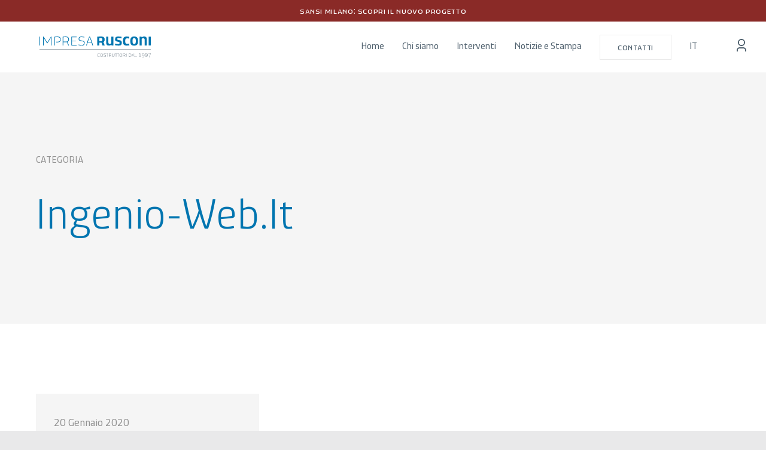

--- FILE ---
content_type: text/html; charset=UTF-8
request_url: https://www.impresarusconi.it/tag/ingenio-web-it/
body_size: 22765
content:
<!DOCTYPE html>
<html class="avada-html-layout-wide avada-html-header-position-top avada-html-is-archive" lang="it-IT" prefix="og: http://ogp.me/ns# fb: http://ogp.me/ns/fb#">
<head>
	<meta http-equiv="X-UA-Compatible" content="IE=edge" />
	<meta http-equiv="Content-Type" content="text/html; charset=utf-8"/>
	<meta name="viewport" content="width=device-width, initial-scale=1" />
	<link rel="stylesheet" href="https://use.typekit.net/snj4mgv.css"><script>localStorage.removeItem('ir_isLogged');localStorage.removeItem('ir_userData');</script>		    <script>
		        var ajax_url = 'https://www.impresarusconi.it/wp-admin/admin-ajax.php';
		    </script>
		    <meta name='robots' content='noindex, follow' />

	<!-- This site is optimized with the Yoast SEO plugin v26.7 - https://yoast.com/wordpress/plugins/seo/ -->
	<title>Ingenio-web.it Archivi - Impresa Rusconi</title>
	<meta property="og:locale" content="it_IT" />
	<meta property="og:type" content="article" />
	<meta property="og:title" content="Ingenio-web.it Archivi - Impresa Rusconi" />
	<meta property="og:url" content="https://www.impresarusconi.it/tag/ingenio-web-it/" />
	<meta property="og:site_name" content="Impresa Rusconi" />
	<meta name="twitter:card" content="summary_large_image" />
	<script type="application/ld+json" class="yoast-schema-graph">{"@context":"https://schema.org","@graph":[{"@type":"CollectionPage","@id":"https://www.impresarusconi.it/tag/ingenio-web-it/","url":"https://www.impresarusconi.it/tag/ingenio-web-it/","name":"Ingenio-web.it Archivi - Impresa Rusconi","isPartOf":{"@id":"https://www.impresarusconi.it/#website"},"primaryImageOfPage":{"@id":"https://www.impresarusconi.it/tag/ingenio-web-it/#primaryimage"},"image":{"@id":"https://www.impresarusconi.it/tag/ingenio-web-it/#primaryimage"},"thumbnailUrl":"https://www.impresarusconi.it/wp-content/uploads/2020/01/ingenio.svg","breadcrumb":{"@id":"https://www.impresarusconi.it/tag/ingenio-web-it/#breadcrumb"},"inLanguage":"it-IT"},{"@type":"ImageObject","inLanguage":"it-IT","@id":"https://www.impresarusconi.it/tag/ingenio-web-it/#primaryimage","url":"https://www.impresarusconi.it/wp-content/uploads/2020/01/ingenio.svg","contentUrl":"https://www.impresarusconi.it/wp-content/uploads/2020/01/ingenio.svg","width":286,"height":121},{"@type":"BreadcrumbList","@id":"https://www.impresarusconi.it/tag/ingenio-web-it/#breadcrumb","itemListElement":[{"@type":"ListItem","position":1,"name":"Home","item":"https://www.impresarusconi.it/"},{"@type":"ListItem","position":2,"name":"Ingenio-web.it"}]},{"@type":"WebSite","@id":"https://www.impresarusconi.it/#website","url":"https://www.impresarusconi.it/","name":"Impresa Rusconi","description":"Una questione di fiducia","potentialAction":[{"@type":"SearchAction","target":{"@type":"EntryPoint","urlTemplate":"https://www.impresarusconi.it/?s={search_term_string}"},"query-input":{"@type":"PropertyValueSpecification","valueRequired":true,"valueName":"search_term_string"}}],"inLanguage":"it-IT"}]}</script>
	<!-- / Yoast SEO plugin. -->


<link rel='dns-prefetch' href='//stats.wp.com' />
<link rel='dns-prefetch' href='//use.fontawesome.com' />
<link rel="alternate" type="application/rss+xml" title="Impresa Rusconi &raquo; Feed" href="https://www.impresarusconi.it/feed/" />
<link rel="alternate" type="application/rss+xml" title="Impresa Rusconi &raquo; Feed dei commenti" href="https://www.impresarusconi.it/comments/feed/" />
		
		
		
				<link rel="alternate" type="application/rss+xml" title="Impresa Rusconi &raquo; Ingenio-web.it Feed del tag" href="https://www.impresarusconi.it/tag/ingenio-web-it/feed/" />
				
		<meta property="og:locale" content="it_IT"/>
		<meta property="og:type" content="article"/>
		<meta property="og:site_name" content="Impresa Rusconi"/>
		<meta property="og:title" content="Ingenio-web.it Archivi - Impresa Rusconi"/>
				<meta property="og:url" content="https://www.impresarusconi.it/fondazione-monolitica-in-calcestruzzo-della-torre-milano-gettati-2000-mc-in-sole-14-ore/"/>
																				<meta property="og:image" content="https://www.impresarusconi.it/wp-content/uploads/2020/01/ingenio.svg"/>
		<meta property="og:image:width" content="286"/>
		<meta property="og:image:height" content="121"/>
		<meta property="og:image:type" content="image/svg+xml"/>
				<style id='wp-img-auto-sizes-contain-inline-css' type='text/css'>
img:is([sizes=auto i],[sizes^="auto," i]){contain-intrinsic-size:3000px 1500px}
/*# sourceURL=wp-img-auto-sizes-contain-inline-css */
</style>
<link rel='stylesheet' id='infi-elegant-elements-css' href='https://www.impresarusconi.it/wp-content/plugins/elegant-elements-fusion-builder/assets/css/min/elegant-elements.min.css?ver=3.5.0' type='text/css' media='all' />
<link rel='stylesheet' id='infi-elegant-animations-css' href='https://www.impresarusconi.it/wp-content/plugins/elegant-elements-fusion-builder/assets/css/min/infi-css-animations.min.css?ver=3.5.0' type='text/css' media='all' />
<style id='font-awesome-svg-styles-default-inline-css' type='text/css'>
.svg-inline--fa {
  display: inline-block;
  height: 1em;
  overflow: visible;
  vertical-align: -.125em;
}
/*# sourceURL=font-awesome-svg-styles-default-inline-css */
</style>
<link rel='stylesheet' id='font-awesome-svg-styles-css' href='https://www.impresarusconi.it/wp-content/uploads/font-awesome/v5.15.4/css/svg-with-js.css' type='text/css' media='all' />
<style id='font-awesome-svg-styles-inline-css' type='text/css'>
   .wp-block-font-awesome-icon svg::before,
   .wp-rich-text-font-awesome-icon svg::before {content: unset;}
/*# sourceURL=font-awesome-svg-styles-inline-css */
</style>
<link rel='stylesheet' id='brainlead_custom_css-css' href='https://www.impresarusconi.it/wp-content/plugins/brainlead/custom.css?ver=6.9' type='text/css' media='all' />
<link rel='stylesheet' id='video_popup_main_style-css' href='https://www.impresarusconi.it/wp-content/plugins/video-popup/assets/css/videoPopup.css?ver=2.0.3' type='text/css' media='all' />
<link rel='stylesheet' id='wpml-menu-item-0-css' href='https://www.impresarusconi.it/wp-content/plugins/sitepress-multilingual-cms/templates/language-switchers/menu-item/style.min.css?ver=1' type='text/css' media='all' />
<link rel='stylesheet' id='font-awesome-official-css' href='https://use.fontawesome.com/releases/v5.15.4/css/all.css' type='text/css' media='all' integrity="sha384-DyZ88mC6Up2uqS4h/KRgHuoeGwBcD4Ng9SiP4dIRy0EXTlnuz47vAwmeGwVChigm" crossorigin="anonymous" />
<link rel='stylesheet' id='child-style-css' href='https://www.impresarusconi.it/wp-content/themes/Avada-Child-Theme/style.css?ver=6.9' type='text/css' media='all' />
<link rel='stylesheet' id='fusion-dynamic-css-css' href='https://www.impresarusconi.it/wp-content/uploads/fusion-styles/55711e42e8f5a8b026b9cb663ec01b30.min.css?ver=3.14.2' type='text/css' media='all' />
<link rel='stylesheet' id='font-awesome-official-v4shim-css' href='https://use.fontawesome.com/releases/v5.15.4/css/v4-shims.css' type='text/css' media='all' integrity="sha384-Vq76wejb3QJM4nDatBa5rUOve+9gkegsjCebvV/9fvXlGWo4HCMR4cJZjjcF6Viv" crossorigin="anonymous" />
<style id='font-awesome-official-v4shim-inline-css' type='text/css'>
@font-face {
font-family: "FontAwesome";
font-display: block;
src: url("https://use.fontawesome.com/releases/v5.15.4/webfonts/fa-brands-400.eot"),
		url("https://use.fontawesome.com/releases/v5.15.4/webfonts/fa-brands-400.eot?#iefix") format("embedded-opentype"),
		url("https://use.fontawesome.com/releases/v5.15.4/webfonts/fa-brands-400.woff2") format("woff2"),
		url("https://use.fontawesome.com/releases/v5.15.4/webfonts/fa-brands-400.woff") format("woff"),
		url("https://use.fontawesome.com/releases/v5.15.4/webfonts/fa-brands-400.ttf") format("truetype"),
		url("https://use.fontawesome.com/releases/v5.15.4/webfonts/fa-brands-400.svg#fontawesome") format("svg");
}

@font-face {
font-family: "FontAwesome";
font-display: block;
src: url("https://use.fontawesome.com/releases/v5.15.4/webfonts/fa-solid-900.eot"),
		url("https://use.fontawesome.com/releases/v5.15.4/webfonts/fa-solid-900.eot?#iefix") format("embedded-opentype"),
		url("https://use.fontawesome.com/releases/v5.15.4/webfonts/fa-solid-900.woff2") format("woff2"),
		url("https://use.fontawesome.com/releases/v5.15.4/webfonts/fa-solid-900.woff") format("woff"),
		url("https://use.fontawesome.com/releases/v5.15.4/webfonts/fa-solid-900.ttf") format("truetype"),
		url("https://use.fontawesome.com/releases/v5.15.4/webfonts/fa-solid-900.svg#fontawesome") format("svg");
}

@font-face {
font-family: "FontAwesome";
font-display: block;
src: url("https://use.fontawesome.com/releases/v5.15.4/webfonts/fa-regular-400.eot"),
		url("https://use.fontawesome.com/releases/v5.15.4/webfonts/fa-regular-400.eot?#iefix") format("embedded-opentype"),
		url("https://use.fontawesome.com/releases/v5.15.4/webfonts/fa-regular-400.woff2") format("woff2"),
		url("https://use.fontawesome.com/releases/v5.15.4/webfonts/fa-regular-400.woff") format("woff"),
		url("https://use.fontawesome.com/releases/v5.15.4/webfonts/fa-regular-400.ttf") format("truetype"),
		url("https://use.fontawesome.com/releases/v5.15.4/webfonts/fa-regular-400.svg#fontawesome") format("svg");
unicode-range: U+F004-F005,U+F007,U+F017,U+F022,U+F024,U+F02E,U+F03E,U+F044,U+F057-F059,U+F06E,U+F070,U+F075,U+F07B-F07C,U+F080,U+F086,U+F089,U+F094,U+F09D,U+F0A0,U+F0A4-F0A7,U+F0C5,U+F0C7-F0C8,U+F0E0,U+F0EB,U+F0F3,U+F0F8,U+F0FE,U+F111,U+F118-F11A,U+F11C,U+F133,U+F144,U+F146,U+F14A,U+F14D-F14E,U+F150-F152,U+F15B-F15C,U+F164-F165,U+F185-F186,U+F191-F192,U+F1AD,U+F1C1-F1C9,U+F1CD,U+F1D8,U+F1E3,U+F1EA,U+F1F6,U+F1F9,U+F20A,U+F247-F249,U+F24D,U+F254-F25B,U+F25D,U+F267,U+F271-F274,U+F279,U+F28B,U+F28D,U+F2B5-F2B6,U+F2B9,U+F2BB,U+F2BD,U+F2C1-F2C2,U+F2D0,U+F2D2,U+F2DC,U+F2ED,U+F328,U+F358-F35B,U+F3A5,U+F3D1,U+F410,U+F4AD;
}
/*# sourceURL=font-awesome-official-v4shim-inline-css */
</style>
<script type="text/javascript" id="wpml-cookie-js-extra">
/* <![CDATA[ */
var wpml_cookies = {"wp-wpml_current_language":{"value":"it","expires":1,"path":"/"}};
var wpml_cookies = {"wp-wpml_current_language":{"value":"it","expires":1,"path":"/"}};
//# sourceURL=wpml-cookie-js-extra
/* ]]> */
</script>
<script type="text/javascript" src="https://www.impresarusconi.it/wp-content/plugins/sitepress-multilingual-cms/res/js/cookies/language-cookie.js?ver=486900" id="wpml-cookie-js" defer="defer" data-wp-strategy="defer"></script>
<script type="text/javascript" src="https://www.impresarusconi.it/wp-includes/js/jquery/jquery.min.js?ver=3.7.1" id="jquery-core-js"></script>
<script type="text/javascript" src="https://www.impresarusconi.it/wp-content/plugins/sticky-menu-or-anything-on-scroll/assets/js/jq-sticky-anything.min.js?ver=2.1.1" id="stickyAnythingLib-js"></script>
<script type="text/javascript" id="video_popup_main_modal-js-extra">
/* <![CDATA[ */
var theVideoPopupGeneralOptions = {"wrap_close":"false","no_cookie":"false","debug":"0"};
//# sourceURL=video_popup_main_modal-js-extra
/* ]]> */
</script>
<script type="text/javascript" src="https://www.impresarusconi.it/wp-content/plugins/video-popup/assets/js/videoPopup.js?ver=2.0.3" id="video_popup_main_modal-js"></script>
<script type="text/javascript" src="https://www.impresarusconi.it/wp-content/plugins/wp-multi-store-locator/assets/js/my_custom_script.js?ver=1" id="my-custom-script-js"></script>
<link rel="https://api.w.org/" href="https://www.impresarusconi.it/wp-json/" /><link rel="alternate" title="JSON" type="application/json" href="https://www.impresarusconi.it/wp-json/wp/v2/tags/146" /><link rel="EditURI" type="application/rsd+xml" title="RSD" href="https://www.impresarusconi.it/xmlrpc.php?rsd" />
<meta name="generator" content="WordPress 6.9" />
<meta name="generator" content="WPML ver:4.8.6 stt:1,27;" />
<!-- start Simple Custom CSS and JS -->
<script type="text/javascript">
jQuery(document).ready(function( $ ){
	$('[name="miniloginform"]').on('submit', function(evt) {
		const username = $('#user').val()
		const password = $('#pass').val()
		$.ajax({
			url: "https://www.impresarusconi.it/rusconi/public/api/login_client",
			async: false,
			type: "POST",
			data: {
				email: username,
				password: password
			},
			dataType: "json",
			success: function (resp) {
				if (resp.status == 'OK') {
					delete resp.data.password
					success = true;
					evt.preventDefault()
					$("<form>")
						.css({ "opacity" : 0, "pointer-events": "none", "position": "absolute" })
						.attr("method", "post")
						.attr("action", "https://impresarusconi.it/rusconi/public/api/sso_user_login?return=" + encodeURIComponent(location.href))
						.append($("<input>").attr("name", "email").val(username))
						.append($("<input>").attr("name", "password").val(password))
						.appendTo(document.body)
						.submit();
				}
				if(resp.status != 'OK'){
					evt.preventDefault()

					var redirect = '/';

					var data = {
						log: username,
						pwd: password,
						redirect_to: redirect
					}

					$.ajax({
						url: '/wp-login.php',
						data: data,
						type: 'POST',
						dataType: 'json',
						success: function( result ) {
							if (result.success == 1) {
								alert("Ok!");
							} else {
								alert("Not Ok!");
							}
						},
						error: function (result) {
							if (result.responseText.indexOf('Credenziali non valide') == 20665) {
								location.href = '/login?login=failed'
							} else {
								location.href = '/wp-admin/'
							}
						}
			});

				}
			}
		})
	})
	$('[name="standardLoginForm"]').on('submit', function (evt) {
		const username = $('#user').val()
		const password = $('#pass').val()
		$.ajax({
			url: "https://www.impresarusconi.it/rusconi/public/api/login_client",
			async: false,
			type: "POST",
			data: {
				email: username,
				password: password
			},
			dataType: "json",
			success: function (resp) {
				if (resp.status == 'OK') {
					delete resp.data.password
					success = true;
					evt.preventDefault()
					$("<form>")
						.css({ "opacity" : 0, "pointer-events": "none", "position": "absolute" })
						.attr("method", "post")
						.attr("action", "https://impresarusconi.it/rusconi/public/api/sso_user_login?return=" + encodeURIComponent('https://'+location.host+(LINGUA_ATTUALE=="en"?"/en":"")+'/my-account/'))
						.append($("<input>").attr("name", "email").val(username))
						.append($("<input>").attr("name", "password").val(password))
						.appendTo(document.body)
						.submit();
				}
				if(resp.status != 'OK'){
					evt.preventDefault()

					var redirect = '/';

					var data = {
						log: username,
						pwd: password,
						redirect_to: redirect
					}

					$.ajax({
						url: '/wp-login.php',
						data: data,
						type: 'POST',
						dataType: 'json',
						success: function( result ) {
							if (result.success == 1) {
								alert("Ok!");
							} else {
								alert("Not Ok!");
							}
						},
						error: function (result) {
							if (result.responseText.indexOf('Credenziali non valide') == 20665) {
								location.href = '/login?login=failed'
							} else {
								location.href = '/wp-admin/'
							}
						}
			});

				}
			}
		})
	})
	
	if ($('body').hasClass('page-id-26') || $('body').hasClass('page-id-9818')) {
		let userData = localStorage.ir_userData ? JSON.parse(localStorage.ir_userData) : false
		
		if (!userData) {
			location.href = '/login'
			return false
		}
		
		if($('body').hasClass('page-id-9818')) {
			$('.ir-user-name h1').text('Hi ' + userData.firstname)
		} else {
			$('.ir-user-name h1').text('Ciao ' + userData.firstname)
		}
		$('.ir-firstname .title-heading-left').html('<p>' + userData.firstname + '</p>')
		$('.ir-lastname .title-heading-left').html('<p>' + userData.lastname + '</p>')
		$('.ir-phone .title-heading-left').html('<p>' + userData.contact + '</p>')    
		$('.ir-email .title-heading-left').html('<p class="truncate">' + userData.email + '</p>') 
		if($('body').hasClass('page-id-9818')) {
			$('.ir-password .title-heading-left').html('<p> Updated on ' + new Date(userData.updated_at).toLocaleString('en-US', {hour12: false}).slice(0,10).replace(',', '') + '</p>')
		} else {
			$('.ir-password .title-heading-left').html('<p> Aggiornata il ' + new Date(userData.updated_at).toLocaleString('en-US', {hour12: false}).slice(0,10).replace(',', '') + '</p>')
		}

	}
	
	$('.logout').on('click', function (evt) {
		location.href = 'https://impresarusconi.it/rusconi/public/api/sso_user_logout?return='+encodeURIComponent('https://'+location.host+'/login')
	 })
});</script>
<!-- end Simple Custom CSS and JS -->
<!-- start Simple Custom CSS and JS -->
<script type="text/javascript">
jQuery(document).ready(function( $ ){
    var interventi = [
      'interventi/vivi-montecatini/',
      'novampere/',
      'interventi-storici/',
      'interventi-storici/',
    ]
    
    for (var index in interventi) {
      if (location.href.indexOf(interventi[index]) !== -1) {
            $('#menu-item-3259').addClass('current-menu-item')
      }
    }
  
  if ($(document.body).hasClass('single-post') || $(document.body).hasClass('page-id-19') || $(document.body).hasClass('category')) {
    $('#menu-item-3260').addClass('current-menu-item')
  }
});
</script>
<!-- end Simple Custom CSS and JS -->
<script>const LINGUA_ATTUALE="it"</script>	<style>img#wpstats{display:none}</style>
		<meta name="google-site-verification" content="rn0I_7LvDw_lZGXxJMRaMjFvKHTcHKUDibNE_MeegVo" />

<!-- Google Tag Manager -->
<script>(function(w,d,s,l,i){w[l]=w[l]||[];w[l].push({'gtm.start':
new Date().getTime(),event:'gtm.js'});var f=d.getElementsByTagName(s)[0],
j=d.createElement(s),dl=l!='dataLayer'?'&l='+l:'';j.async=true;j.src=
'https://www.googletagmanager.com/gtm.js?id='+i+dl;f.parentNode.insertBefore(j,f);
})(window,document,'script','dataLayer','GTM-MR4SL68');</script>
<!-- End Google Tag Manager -->
<style type="text/css" id="css-fb-visibility">@media screen and (max-width: 640px){.fusion-no-small-visibility{display:none !important;}body .sm-text-align-center{text-align:center !important;}body .sm-text-align-left{text-align:left !important;}body .sm-text-align-right{text-align:right !important;}body .sm-text-align-justify{text-align:justify !important;}body .sm-flex-align-center{justify-content:center !important;}body .sm-flex-align-flex-start{justify-content:flex-start !important;}body .sm-flex-align-flex-end{justify-content:flex-end !important;}body .sm-mx-auto{margin-left:auto !important;margin-right:auto !important;}body .sm-ml-auto{margin-left:auto !important;}body .sm-mr-auto{margin-right:auto !important;}body .fusion-absolute-position-small{position:absolute;width:100%;}.awb-sticky.awb-sticky-small{ position: sticky; top: var(--awb-sticky-offset,0); }}@media screen and (min-width: 641px) and (max-width: 1024px){.fusion-no-medium-visibility{display:none !important;}body .md-text-align-center{text-align:center !important;}body .md-text-align-left{text-align:left !important;}body .md-text-align-right{text-align:right !important;}body .md-text-align-justify{text-align:justify !important;}body .md-flex-align-center{justify-content:center !important;}body .md-flex-align-flex-start{justify-content:flex-start !important;}body .md-flex-align-flex-end{justify-content:flex-end !important;}body .md-mx-auto{margin-left:auto !important;margin-right:auto !important;}body .md-ml-auto{margin-left:auto !important;}body .md-mr-auto{margin-right:auto !important;}body .fusion-absolute-position-medium{position:absolute;width:100%;}.awb-sticky.awb-sticky-medium{ position: sticky; top: var(--awb-sticky-offset,0); }}@media screen and (min-width: 1025px){.fusion-no-large-visibility{display:none !important;}body .lg-text-align-center{text-align:center !important;}body .lg-text-align-left{text-align:left !important;}body .lg-text-align-right{text-align:right !important;}body .lg-text-align-justify{text-align:justify !important;}body .lg-flex-align-center{justify-content:center !important;}body .lg-flex-align-flex-start{justify-content:flex-start !important;}body .lg-flex-align-flex-end{justify-content:flex-end !important;}body .lg-mx-auto{margin-left:auto !important;margin-right:auto !important;}body .lg-ml-auto{margin-left:auto !important;}body .lg-mr-auto{margin-right:auto !important;}body .fusion-absolute-position-large{position:absolute;width:100%;}.awb-sticky.awb-sticky-large{ position: sticky; top: var(--awb-sticky-offset,0); }}</style><link rel="icon" href="https://www.impresarusconi.it/wp-content/uploads/2021/12/favicon.bmp" sizes="32x32" />
<link rel="icon" href="https://www.impresarusconi.it/wp-content/uploads/2021/12/favicon.bmp" sizes="192x192" />
<link rel="apple-touch-icon" href="https://www.impresarusconi.it/wp-content/uploads/2021/12/favicon.bmp" />
<meta name="msapplication-TileImage" content="https://www.impresarusconi.it/wp-content/uploads/2021/12/favicon.bmp" />
		<script type="text/javascript">
			var doc = document.documentElement;
			doc.setAttribute( 'data-useragent', navigator.userAgent );
		</script>
		<style type="text/css" id="fusion-builder-template-header-css">@media only screen and (max-width: 640px){
#boxed-wrapper #wrapper {
	overflow-x: visible !important;
}
}</style><style type="text/css" id="fusion-builder-template-page_title_bar-css">#titolo * {
text-transform: capitalize;
}</style><style type="text/css" id="fusion-builder-template-content-css">.fusion-post-cards-grid-column .fusion-button {
	padding-top: 0px !important;
	display: inline-block !important;
}
.fusion-post-cards-grid-column .fusion-button:hover path {
	fill: #318fbe !important;
}
.fusion-tb-tags a, .fusion-post-cards-grid-column .fusion-button {
	font-variant: small-caps;
	text-transform: lowercase;
}
.content-post-card {
	align-items: stretch;
	height: 160px;
}
.image-post-card,
.image-post-card img {
	width: 100%;
}
.image-post-card img {
	max-height: 60px;
	height: auto;
	width: auto;
}

@media only screen and (max-width: 810px) and (min-width: 641px){
.rassegnaItem {
   width: 49% !important;
}
}</style><style type="text/css" id="fusion-builder-template-footer-css">.copyright {
font-weight: 100!important;
}
#social_links {
text-align: right;
}
#social_links img {
    margin: 0;
}
#social_links div {
    display: inline-block;
    margin: 0 11px;
}

@media only screen and (max-width: 810px) {
#social_links {
    text-align: center;
}
}</style>
	<!-- Start cookieyes banner --> <script id="cookieyes" type="text/javascript" src="https://cdn-cookieyes.com/client_data/2ab323c40cfe8edbe75d2de4/script.js"></script> <!-- End cookieyes banner --><style id='global-styles-inline-css' type='text/css'>
:root{--wp--preset--aspect-ratio--square: 1;--wp--preset--aspect-ratio--4-3: 4/3;--wp--preset--aspect-ratio--3-4: 3/4;--wp--preset--aspect-ratio--3-2: 3/2;--wp--preset--aspect-ratio--2-3: 2/3;--wp--preset--aspect-ratio--16-9: 16/9;--wp--preset--aspect-ratio--9-16: 9/16;--wp--preset--color--black: #000000;--wp--preset--color--cyan-bluish-gray: #abb8c3;--wp--preset--color--white: #ffffff;--wp--preset--color--pale-pink: #f78da7;--wp--preset--color--vivid-red: #cf2e2e;--wp--preset--color--luminous-vivid-orange: #ff6900;--wp--preset--color--luminous-vivid-amber: #fcb900;--wp--preset--color--light-green-cyan: #7bdcb5;--wp--preset--color--vivid-green-cyan: #00d084;--wp--preset--color--pale-cyan-blue: #8ed1fc;--wp--preset--color--vivid-cyan-blue: #0693e3;--wp--preset--color--vivid-purple: #9b51e0;--wp--preset--color--awb-color-1: #ffffff;--wp--preset--color--awb-color-2: #fafafa;--wp--preset--color--awb-color-3: #f9f9fb;--wp--preset--color--awb-color-4: #e2e2e2;--wp--preset--color--awb-color-5: #0075b0;--wp--preset--color--awb-color-6: #51626f;--wp--preset--color--awb-color-7: #212934;--wp--preset--color--awb-color-8: #181b20;--wp--preset--color--awb-color-custom-10: #65bc7b;--wp--preset--color--awb-color-custom-11: rgba(40,45,51,0.1);--wp--preset--color--awb-color-custom-12: #656a70;--wp--preset--color--awb-color-custom-13: #4a4e57;--wp--preset--color--awb-color-custom-14: #f2f3f5;--wp--preset--color--awb-color-custom-15: #333333;--wp--preset--color--awb-color-custom-16: #e5e5e5;--wp--preset--color--awb-color-custom-17: #747474;--wp--preset--color--awb-color-custom-18: rgba(250,250,250,0.8);--wp--preset--gradient--vivid-cyan-blue-to-vivid-purple: linear-gradient(135deg,rgb(6,147,227) 0%,rgb(155,81,224) 100%);--wp--preset--gradient--light-green-cyan-to-vivid-green-cyan: linear-gradient(135deg,rgb(122,220,180) 0%,rgb(0,208,130) 100%);--wp--preset--gradient--luminous-vivid-amber-to-luminous-vivid-orange: linear-gradient(135deg,rgb(252,185,0) 0%,rgb(255,105,0) 100%);--wp--preset--gradient--luminous-vivid-orange-to-vivid-red: linear-gradient(135deg,rgb(255,105,0) 0%,rgb(207,46,46) 100%);--wp--preset--gradient--very-light-gray-to-cyan-bluish-gray: linear-gradient(135deg,rgb(238,238,238) 0%,rgb(169,184,195) 100%);--wp--preset--gradient--cool-to-warm-spectrum: linear-gradient(135deg,rgb(74,234,220) 0%,rgb(151,120,209) 20%,rgb(207,42,186) 40%,rgb(238,44,130) 60%,rgb(251,105,98) 80%,rgb(254,248,76) 100%);--wp--preset--gradient--blush-light-purple: linear-gradient(135deg,rgb(255,206,236) 0%,rgb(152,150,240) 100%);--wp--preset--gradient--blush-bordeaux: linear-gradient(135deg,rgb(254,205,165) 0%,rgb(254,45,45) 50%,rgb(107,0,62) 100%);--wp--preset--gradient--luminous-dusk: linear-gradient(135deg,rgb(255,203,112) 0%,rgb(199,81,192) 50%,rgb(65,88,208) 100%);--wp--preset--gradient--pale-ocean: linear-gradient(135deg,rgb(255,245,203) 0%,rgb(182,227,212) 50%,rgb(51,167,181) 100%);--wp--preset--gradient--electric-grass: linear-gradient(135deg,rgb(202,248,128) 0%,rgb(113,206,126) 100%);--wp--preset--gradient--midnight: linear-gradient(135deg,rgb(2,3,129) 0%,rgb(40,116,252) 100%);--wp--preset--font-size--small: 13.5px;--wp--preset--font-size--medium: 20px;--wp--preset--font-size--large: 27px;--wp--preset--font-size--x-large: 42px;--wp--preset--font-size--normal: 18px;--wp--preset--font-size--xlarge: 36px;--wp--preset--font-size--huge: 54px;--wp--preset--spacing--20: 0.44rem;--wp--preset--spacing--30: 0.67rem;--wp--preset--spacing--40: 1rem;--wp--preset--spacing--50: 1.5rem;--wp--preset--spacing--60: 2.25rem;--wp--preset--spacing--70: 3.38rem;--wp--preset--spacing--80: 5.06rem;--wp--preset--shadow--natural: 6px 6px 9px rgba(0, 0, 0, 0.2);--wp--preset--shadow--deep: 12px 12px 50px rgba(0, 0, 0, 0.4);--wp--preset--shadow--sharp: 6px 6px 0px rgba(0, 0, 0, 0.2);--wp--preset--shadow--outlined: 6px 6px 0px -3px rgb(255, 255, 255), 6px 6px rgb(0, 0, 0);--wp--preset--shadow--crisp: 6px 6px 0px rgb(0, 0, 0);}:where(.is-layout-flex){gap: 0.5em;}:where(.is-layout-grid){gap: 0.5em;}body .is-layout-flex{display: flex;}.is-layout-flex{flex-wrap: wrap;align-items: center;}.is-layout-flex > :is(*, div){margin: 0;}body .is-layout-grid{display: grid;}.is-layout-grid > :is(*, div){margin: 0;}:where(.wp-block-columns.is-layout-flex){gap: 2em;}:where(.wp-block-columns.is-layout-grid){gap: 2em;}:where(.wp-block-post-template.is-layout-flex){gap: 1.25em;}:where(.wp-block-post-template.is-layout-grid){gap: 1.25em;}.has-black-color{color: var(--wp--preset--color--black) !important;}.has-cyan-bluish-gray-color{color: var(--wp--preset--color--cyan-bluish-gray) !important;}.has-white-color{color: var(--wp--preset--color--white) !important;}.has-pale-pink-color{color: var(--wp--preset--color--pale-pink) !important;}.has-vivid-red-color{color: var(--wp--preset--color--vivid-red) !important;}.has-luminous-vivid-orange-color{color: var(--wp--preset--color--luminous-vivid-orange) !important;}.has-luminous-vivid-amber-color{color: var(--wp--preset--color--luminous-vivid-amber) !important;}.has-light-green-cyan-color{color: var(--wp--preset--color--light-green-cyan) !important;}.has-vivid-green-cyan-color{color: var(--wp--preset--color--vivid-green-cyan) !important;}.has-pale-cyan-blue-color{color: var(--wp--preset--color--pale-cyan-blue) !important;}.has-vivid-cyan-blue-color{color: var(--wp--preset--color--vivid-cyan-blue) !important;}.has-vivid-purple-color{color: var(--wp--preset--color--vivid-purple) !important;}.has-black-background-color{background-color: var(--wp--preset--color--black) !important;}.has-cyan-bluish-gray-background-color{background-color: var(--wp--preset--color--cyan-bluish-gray) !important;}.has-white-background-color{background-color: var(--wp--preset--color--white) !important;}.has-pale-pink-background-color{background-color: var(--wp--preset--color--pale-pink) !important;}.has-vivid-red-background-color{background-color: var(--wp--preset--color--vivid-red) !important;}.has-luminous-vivid-orange-background-color{background-color: var(--wp--preset--color--luminous-vivid-orange) !important;}.has-luminous-vivid-amber-background-color{background-color: var(--wp--preset--color--luminous-vivid-amber) !important;}.has-light-green-cyan-background-color{background-color: var(--wp--preset--color--light-green-cyan) !important;}.has-vivid-green-cyan-background-color{background-color: var(--wp--preset--color--vivid-green-cyan) !important;}.has-pale-cyan-blue-background-color{background-color: var(--wp--preset--color--pale-cyan-blue) !important;}.has-vivid-cyan-blue-background-color{background-color: var(--wp--preset--color--vivid-cyan-blue) !important;}.has-vivid-purple-background-color{background-color: var(--wp--preset--color--vivid-purple) !important;}.has-black-border-color{border-color: var(--wp--preset--color--black) !important;}.has-cyan-bluish-gray-border-color{border-color: var(--wp--preset--color--cyan-bluish-gray) !important;}.has-white-border-color{border-color: var(--wp--preset--color--white) !important;}.has-pale-pink-border-color{border-color: var(--wp--preset--color--pale-pink) !important;}.has-vivid-red-border-color{border-color: var(--wp--preset--color--vivid-red) !important;}.has-luminous-vivid-orange-border-color{border-color: var(--wp--preset--color--luminous-vivid-orange) !important;}.has-luminous-vivid-amber-border-color{border-color: var(--wp--preset--color--luminous-vivid-amber) !important;}.has-light-green-cyan-border-color{border-color: var(--wp--preset--color--light-green-cyan) !important;}.has-vivid-green-cyan-border-color{border-color: var(--wp--preset--color--vivid-green-cyan) !important;}.has-pale-cyan-blue-border-color{border-color: var(--wp--preset--color--pale-cyan-blue) !important;}.has-vivid-cyan-blue-border-color{border-color: var(--wp--preset--color--vivid-cyan-blue) !important;}.has-vivid-purple-border-color{border-color: var(--wp--preset--color--vivid-purple) !important;}.has-vivid-cyan-blue-to-vivid-purple-gradient-background{background: var(--wp--preset--gradient--vivid-cyan-blue-to-vivid-purple) !important;}.has-light-green-cyan-to-vivid-green-cyan-gradient-background{background: var(--wp--preset--gradient--light-green-cyan-to-vivid-green-cyan) !important;}.has-luminous-vivid-amber-to-luminous-vivid-orange-gradient-background{background: var(--wp--preset--gradient--luminous-vivid-amber-to-luminous-vivid-orange) !important;}.has-luminous-vivid-orange-to-vivid-red-gradient-background{background: var(--wp--preset--gradient--luminous-vivid-orange-to-vivid-red) !important;}.has-very-light-gray-to-cyan-bluish-gray-gradient-background{background: var(--wp--preset--gradient--very-light-gray-to-cyan-bluish-gray) !important;}.has-cool-to-warm-spectrum-gradient-background{background: var(--wp--preset--gradient--cool-to-warm-spectrum) !important;}.has-blush-light-purple-gradient-background{background: var(--wp--preset--gradient--blush-light-purple) !important;}.has-blush-bordeaux-gradient-background{background: var(--wp--preset--gradient--blush-bordeaux) !important;}.has-luminous-dusk-gradient-background{background: var(--wp--preset--gradient--luminous-dusk) !important;}.has-pale-ocean-gradient-background{background: var(--wp--preset--gradient--pale-ocean) !important;}.has-electric-grass-gradient-background{background: var(--wp--preset--gradient--electric-grass) !important;}.has-midnight-gradient-background{background: var(--wp--preset--gradient--midnight) !important;}.has-small-font-size{font-size: var(--wp--preset--font-size--small) !important;}.has-medium-font-size{font-size: var(--wp--preset--font-size--medium) !important;}.has-large-font-size{font-size: var(--wp--preset--font-size--large) !important;}.has-x-large-font-size{font-size: var(--wp--preset--font-size--x-large) !important;}
/*# sourceURL=global-styles-inline-css */
</style>
</head>

<body class="archive tag tag-ingenio-web-it tag-146 wp-theme-Avada wp-child-theme-Avada-Child-Theme fusion-image-hovers fusion-pagination-sizing fusion-button_type-flat fusion-button_span-no fusion-button_gradient-linear avada-image-rollover-circle-no avada-image-rollover-yes avada-image-rollover-direction-fade fusion-body ltr fusion-sticky-header no-tablet-sticky-header no-mobile-sticky-header no-mobile-slidingbar no-mobile-totop fusion-disable-outline fusion-sub-menu-fade mobile-logo-pos-left layout-wide-mode avada-has-boxed-modal-shadow- layout-scroll-offset-full avada-has-zero-margin-offset-top fusion-top-header menu-text-align-center mobile-menu-design-flyout fusion-show-pagination-text fusion-header-layout-v1 avada-responsive avada-footer-fx-none avada-menu-highlight-style-textcolor fusion-search-form-clean fusion-main-menu-search-dropdown fusion-avatar-circle avada-dropdown-styles avada-blog-layout-grid avada-blog-archive-layout-grid avada-header-shadow-no avada-menu-icon-position-left avada-has-megamenu-shadow avada-has-header-100-width avada-has-pagetitle-bg-full avada-has-breadcrumb-mobile-hidden avada-has-titlebar-hide avada-social-full-transparent avada-has-transparent-timeline_color avada-has-pagination-width_height avada-flyout-menu-direction-fade avada-ec-views-v1" data-awb-post-id="4706">
	<!-- Google Tag Manager (noscript) -->
<noscript><iframe src="https://www.googletagmanager.com/ns.html?id=GTM-MR4SL68"
height="0" width="0" style="display:none;visibility:hidden"></iframe></noscript>
<!-- End Google Tag Manager (noscript) -->
	<a class="skip-link screen-reader-text" href="#content">Salta al contenuto</a>

	<div id="boxed-wrapper">
		
		<div id="wrapper" class="fusion-wrapper">
			<div id="home" style="position:relative;top:-1px;"></div>
												<div class="fusion-tb-header"><section class="fusion-fullwidth fullwidth-box fusion-builder-row-1 fusion-flex-container has-pattern-background has-mask-background hundred-percent-fullwidth non-hundred-percent-height-scrolling gradient-container-1 fusion-custom-z-index" style="--awb-border-radius-top-left:0px;--awb-border-radius-top-right:0px;--awb-border-radius-bottom-right:0px;--awb-border-radius-bottom-left:0px;--awb-z-index:9999;--awb-padding-top:6px;--awb-padding-bottom:6px;--awb-background-color:#8a2a27;--awb-flex-wrap:wrap;" id="top-bar" ><div class="fusion-builder-row fusion-row fusion-flex-align-items-center fusion-flex-justify-content-center fusion-flex-content-wrap" style="width:104% !important;max-width:104% !important;margin-left: calc(-4% / 2 );margin-right: calc(-4% / 2 );"><div class="fusion-layout-column fusion_builder_column fusion-builder-column-0 fusion_builder_column_1_1 1_1 fusion-flex-column fusion-column-inner-bg-wrapper gradient-column-1" style="--awb-inner-bg-color:#8a2a27;--awb-inner-bg-color-hover:#8a2a27;--awb-inner-bg-size:cover;--awb-width-large:100%;--awb-margin-top-large:0px;--awb-spacing-right-large:1.92%;--awb-margin-bottom-large:0px;--awb-spacing-left-large:1.92%;--awb-width-medium:100%;--awb-order-medium:0;--awb-spacing-right-medium:1.92%;--awb-spacing-left-medium:1.92%;--awb-width-small:100%;--awb-order-small:0;--awb-spacing-right-small:1.92%;--awb-spacing-left-small:1.92%;" data-scroll-devices="small-visibility,medium-visibility,large-visibility"><span class="fusion-column-inner-bg hover-type-none"><a class="fusion-column-anchor" href="https://www.sansimilano.it/" rel="noopener noreferrer" target="_blank"><span class="fusion-column-inner-bg-image"></span></a></span><div class="fusion-column-wrapper fusion-column-has-shadow fusion-flex-justify-content-flex-start fusion-content-layout-column"><div class="fusion-text fusion-text-1 fusion-text-no-margin small-caps" style="--awb-content-alignment:center;--awb-font-size:16px;--awb-line-height:24px;--awb-letter-spacing:0.04em;--awb-text-transform:none;--awb-text-color:#ffffff;--awb-margin-top:0px;--awb-margin-bottom:0px;--awb-text-font-family:&quot;Dic Sans Book&quot;;--awb-text-font-style:normal;--awb-text-font-weight:400;"><p>sansi milano: scopri il nuovo progetto</p>
</div></div></div></div></section><header class="fusion-fullwidth fullwidth-box fusion-builder-row-3 fusion-flex-container nonhundred-percent-fullwidth non-hundred-percent-height-scrolling gradient-container-1 fusion-sticky-container fusion-custom-z-index" style="--awb-border-radius-top-left:0px;--awb-border-radius-top-right:0px;--awb-border-radius-bottom-right:0px;--awb-border-radius-bottom-left:0px;--awb-z-index:9999;--awb-padding-top:0px;--awb-padding-right:82px;--awb-padding-bottom:0px;--awb-padding-left:61px;--awb-padding-right-medium:24px;--awb-padding-left-medium:24px;--awb-padding-top-small:12px;--awb-padding-right-small:20px;--awb-padding-bottom-small:12px;--awb-padding-left-small:20px;--awb-background-color:#ffffff;--awb-sticky-background-color:#ffffff !important;--awb-flex-wrap:wrap;" id="main-nav" data-transition-offset="0" data-scroll-offset="500" data-sticky-small-visibility="1" data-sticky-medium-visibility="1" data-sticky-large-visibility="1" ><div class="fusion-builder-row fusion-row fusion-flex-align-items-center fusion-flex-justify-content-space-around fusion-flex-content-wrap" style="max-width:1206.4px;margin-left: calc(-4% / 2 );margin-right: calc(-4% / 2 );"><div class="fusion-layout-column fusion_builder_column fusion-builder-column-6 fusion_builder_column_1_3 1_3 fusion-flex-column fusion-flex-align-self-center" style="--awb-bg-size:cover;--awb-width-large:33.333333333333%;--awb-margin-top-large:0px;--awb-spacing-right-large:5.76%;--awb-margin-bottom-large:0px;--awb-spacing-left-large:5.76%;--awb-width-medium:33.333333333333%;--awb-order-medium:0;--awb-spacing-right-medium:5.76%;--awb-spacing-left-medium:5.76%;--awb-width-small:48.333%;--awb-order-small:0;--awb-spacing-right-small:3.9724411892496%;--awb-spacing-left-small:3.9724411892496%;"><div class="fusion-column-wrapper fusion-column-has-shadow fusion-flex-justify-content-center fusion-content-layout-column"><div class="fusion-image-element md-text-align-center sm-text-align-center" style="--awb-margin-top:11px;--awb-margin-bottom:10px;--awb-max-width:186px;--awb-caption-title-font-family:var(--h2_typography-font-family);--awb-caption-title-font-weight:var(--h2_typography-font-weight);--awb-caption-title-font-style:var(--h2_typography-font-style);--awb-caption-title-size:var(--h2_typography-font-size);--awb-caption-title-transform:var(--h2_typography-text-transform);--awb-caption-title-line-height:var(--h2_typography-line-height);--awb-caption-title-letter-spacing:var(--h2_typography-letter-spacing);"><span class=" fusion-imageframe imageframe-none imageframe-4 hover-type-none"><a class="fusion-no-lightbox" href="https://www.impresarusconi.it/" target="_self" aria-label="IRC logo"><img decoding="async" width="186" height="36" alt="Avada Interior Design" src="https://www.impresarusconi.it/wp-content/uploads/2021/10/IRC-logo.svg" class="img-responsive wp-image-3098 disable-lazyload"/></a></span></div></div></div><div class="fusion-layout-column fusion_builder_column fusion-builder-column-7 fusion-flex-column fusion-flex-align-self-flex-start" style="--awb-bg-size:cover;--awb-width-large:62.667%;--awb-margin-top-large:0px;--awb-spacing-right-large:3.0638134903538%;--awb-margin-bottom-large:0px;--awb-spacing-left-large:3.0638134903538%;--awb-width-medium:57.34%;--awb-order-medium:0;--awb-margin-top-medium:21px;--awb-spacing-right-medium:3.3484478549006%;--awb-spacing-left-medium:3.3484478549006%;--awb-width-small:43.333%;--awb-order-small:0;--awb-margin-top-small:5px;--awb-spacing-right-small:0%;--awb-spacing-left-small:4.4308033138716%;"><div class="fusion-column-wrapper fusion-column-has-shadow fusion-flex-justify-content-center fusion-content-layout-column"><nav class="awb-menu awb-menu_row awb-menu_em-hover mobile-mode-collapse-to-button awb-menu_icons-left awb-menu_dc-no mobile-trigger-fullwidth-off awb-menu_mobile-toggle awb-menu_indent-center mobile-size-full-absolute loading mega-menu-loading awb-menu_desktop awb-menu_dropdown awb-menu_expand-left awb-menu_transition-fade" style="--awb-text-transform:none;--awb-min-height:84px;--awb-gap:30px;--awb-align-items:center;--awb-justify-content:flex-end;--awb-items-padding-top:30px;--awb-items-padding-bottom:30px;--awb-border-bottom:3px;--awb-color:#51626f;--awb-active-color:#0075b0;--awb-active-border-bottom:3px;--awb-submenu-text-transform:none;--awb-icons-color:#51626f;--awb-icons-hover-color:#0075b0;--awb-main-justify-content:flex-start;--awb-mobile-nav-button-align-hor:flex-end;--awb-mobile-active-color:var(--awb-color5);--awb-mobile-justify:center;--awb-mobile-caret-left:auto;--awb-mobile-caret-right:0;--awb-fusion-font-family-typography:inherit;--awb-fusion-font-style-typography:normal;--awb-fusion-font-weight-typography:400;--awb-fusion-font-family-submenu-typography:inherit;--awb-fusion-font-style-submenu-typography:normal;--awb-fusion-font-weight-submenu-typography:400;--awb-fusion-font-family-mobile-typography:inherit;--awb-fusion-font-style-mobile-typography:normal;--awb-fusion-font-weight-mobile-typography:400;" aria-label="Interior Design Main Menu" data-breakpoint="1024" data-count="1" data-transition-type="fade" data-transition-time="300" data-expand="left"><button type="button" class="awb-menu__m-toggle awb-menu__m-toggle_no-text" aria-expanded="false" aria-controls="menu-interior-design-main-menu"><span class="awb-menu__m-toggle-inner"><span class="collapsed-nav-text"><span class="screen-reader-text">Toggle Navigation</span></span><span class="awb-menu__m-collapse-icon awb-menu__m-collapse-icon_no-text"><span class="awb-menu__m-collapse-icon-open awb-menu__m-collapse-icon-open_no-text fa-bars fas"></span><span class="awb-menu__m-collapse-icon-close awb-menu__m-collapse-icon-close_no-text fa-times fas"></span></span></span></button><ul id="menu-interior-design-main-menu-1" class="fusion-menu awb-menu__main-ul awb-menu__main-ul_row"><li   class="menu-item menu-item-type-post_type menu-item-object-page menu-item-home menu-item-3258 awb-menu__li awb-menu__main-li awb-menu__main-li_regular"  data-item-id="3258"><span class="awb-menu__main-background-default awb-menu__main-background-default_fade"></span><span class="awb-menu__main-background-active awb-menu__main-background-active_fade"></span><a  href="https://www.impresarusconi.it/" class="awb-menu__main-a awb-menu__main-a_regular"><span class="menu-text">Home</span></a></li><li   class="menu-item menu-item-type-post_type menu-item-object-page menu-item-3261 awb-menu__li awb-menu__main-li awb-menu__main-li_regular"  data-item-id="3261"><span class="awb-menu__main-background-default awb-menu__main-background-default_fade"></span><span class="awb-menu__main-background-active awb-menu__main-background-active_fade"></span><a  href="https://www.impresarusconi.it/chi-siamo/" class="awb-menu__main-a awb-menu__main-a_regular"><span class="menu-text">Chi siamo</span></a></li><li   class="menu-item menu-item-type-post_type menu-item-object-page menu-item-3259 awb-menu__li awb-menu__main-li awb-menu__main-li_regular"  data-item-id="3259"><span class="awb-menu__main-background-default awb-menu__main-background-default_fade"></span><span class="awb-menu__main-background-active awb-menu__main-background-active_fade"></span><a  href="https://www.impresarusconi.it/interventi/" class="awb-menu__main-a awb-menu__main-a_regular"><span class="menu-text">Interventi</span></a></li><li   class="menu-item menu-item-type-post_type menu-item-object-page menu-item-3260 awb-menu__li awb-menu__main-li awb-menu__main-li_regular"  data-item-id="3260"><span class="awb-menu__main-background-default awb-menu__main-background-default_fade"></span><span class="awb-menu__main-background-active awb-menu__main-background-active_fade"></span><a  href="https://www.impresarusconi.it/news/" class="awb-menu__main-a awb-menu__main-a_regular"><span class="menu-text">Notizie e Stampa</span></a></li><li   class="menu-item menu-item-type-post_type menu-item-object-page menu-item-6247 awb-menu__li awb-menu__main-li awb-menu__li_button"  data-item-id="6247"><a  href="https://www.impresarusconi.it/contact-us/" class="awb-menu__main-a awb-menu__main-a_button"><span class="menu-text fusion-button button-default button-medium">contatti</span></a></li><li   class="menu-item wpml-ls-slot-37 wpml-ls-item wpml-ls-item-it wpml-ls-current-language wpml-ls-menu-item wpml-ls-last-item menu-item-type-wpml_ls_menu_item menu-item-object-wpml_ls_menu_item menu-item-has-children menu-item-wpml-ls-37-it awb-menu__li awb-menu__main-li awb-menu__main-li_regular"  data-classes="menu-item" data-item-id="wpml-ls-37-it"><span class="awb-menu__main-background-default awb-menu__main-background-default_fade"></span><span class="awb-menu__main-background-active awb-menu__main-background-active_fade"></span><a  href="https://www.impresarusconi.it/tag/ingenio-web-it/" class="awb-menu__main-a awb-menu__main-a_regular wpml-ls-link" role="menuitem"><span class="menu-text"><span class="wpml-ls-display">IT</span></span><span class="awb-menu__open-nav-submenu-hover"></span></a><button type="button" aria-label="Open submenu of 
&lt;span class=&quot;wpml-ls-display&quot;&gt;IT&lt;/span&gt;" aria-expanded="false" class="awb-menu__open-nav-submenu_mobile awb-menu__open-nav-submenu_main"></button><ul class="awb-menu__sub-ul awb-menu__sub-ul_main"><li   class="menu-item wpml-ls-slot-37 wpml-ls-item wpml-ls-item-en wpml-ls-menu-item wpml-ls-first-item menu-item-type-wpml_ls_menu_item menu-item-object-wpml_ls_menu_item menu-item-wpml-ls-37-en awb-menu__li awb-menu__sub-li"  data-classes="menu-item"><a  title="Passa a EN" href="https://www.impresarusconi.it/en/tag/ingenio-web-it-en/" class="awb-menu__sub-a wpml-ls-link" aria-label="Passa a EN" role="menuitem"><span><span class="wpml-ls-display">EN</span></span></a></li></ul></li></ul></nav></div></div><div class="fusion-layout-column fusion_builder_column fusion-builder-column-8 fusion-flex-column" style="--awb-bg-size:cover;--awb-width-large:1.667%;--awb-margin-top-large:0px;--awb-spacing-right-large:115.17696460708%;--awb-margin-bottom-large:0px;--awb-spacing-left-large:115.17696460708%;--awb-width-medium:6.667%;--awb-order-medium:0;--awb-spacing-right-medium:28.798560071996%;--awb-spacing-left-medium:28.798560071996%;--awb-width-small:7.667%;--awb-order-small:0;--awb-margin-top-small:5px;--awb-spacing-right-small:25.042389461328%;--awb-spacing-left-small:25.042389461328%;"><div class="fusion-column-wrapper fusion-column-has-shadow fusion-flex-justify-content-flex-start fusion-content-layout-column"><style>
    .userLogin{ position: relative; width: fit-content;}
    .userLogin .flex{ display:flex; align-items:center; }    
    .absoluteLogin{ width: 450px; height: auto; padding: 40px; display: none; flex-direction:column; background: white; box-shadow: rgba(149, 157, 165, 0.2) 0px 8px 24px; position: absolute; top: 40px; right: 0; transition: all 0.3s ease 0s;}
    .absoluteProfile{ min-width: 350px; height: auto; padding: 40px; display: none; flex-direction:column; background: white; box-shadow: rgba(149, 157, 165, 0.2) 0px 8px 24px; position: absolute; top: 40px; right: 0; transition: all 0.3s ease 0s;}
    .userLogin .userLogged{ margin-bottom: 0; margin-left: 1rem; }
    .absoluteLogin--active{ display: flex; transition: all 0.3s ease 0s;}
    .absoluteProfile--active{ display: flex; transition: all 0.3s ease 0s;}
    .buttonBigOutline{ border: 1px solid #0075b0;color: #0075b0;background: none;width:150px;display:flex;align-items:center;justify-content:space-between;text-transform:lowercase;font-size: 18px;padding: 10px 30px;position:relative;font-variant: small-caps; text-align:left ;cursor: pointer; }
    .miniLoginTitle, .miniLogoutTitle{ margin-top: 0 !important; }
    .miniLogoutTitle{ margin-top: 0 !important; font-size: 20px!important;}
</style>

<div class="userLogin" id="userLogin">
    
            <!--<svg id="userIcon" width="16" height="21" viewBox="0 0 16 21" fill="none" xmlns="http://www.w3.org/2000/svg">
            <path d="M16 21H14V19C14 18.2044 13.6839 17.4413 13.1213 16.8787C12.5587 16.3161 11.7956 16 11 16H5C4.20435 16 3.44129 16.3161 2.87868 16.8787C2.31607 17.4413 2 18.2044 2 19V21H0V19C0 17.6739 0.526784 16.4021 1.46447 15.4645C2.40215 14.5268 3.67392 14 5 14H11C12.3261 14 13.5979 14.5268 14.5355 15.4645C15.4732 16.4021 16 17.6739 16 19V21ZM8 12C7.21207 12 6.43185 11.8448 5.7039 11.5433C4.97595 11.2417 4.31451 10.7998 3.75736 10.2426C3.20021 9.68549 2.75825 9.02405 2.45672 8.2961C2.15519 7.56815 2 6.78793 2 6C2 5.21207 2.15519 4.43185 2.45672 3.7039C2.75825 2.97595 3.20021 2.31451 3.75736 1.75736C4.31451 1.20021 4.97595 0.758251 5.7039 0.456723C6.43185 0.155195 7.21207 -1.17411e-08 8 0C9.5913 2.37122e-08 11.1174 0.632141 12.2426 1.75736C13.3679 2.88258 14 4.4087 14 6C14 7.5913 13.3679 9.11742 12.2426 10.2426C11.1174 11.3679 9.5913 12 8 12ZM8 10C9.06087 10 10.0783 9.57857 10.8284 8.82843C11.5786 8.07828 12 7.06087 12 6C12 4.93913 11.5786 3.92172 10.8284 3.17157C10.0783 2.42143 9.06087 2 8 2C6.93913 2 5.92172 2.42143 5.17157 3.17157C4.42143 3.92172 4 4.93913 4 6C4 7.06087 4.42143 8.07828 5.17157 8.82843C5.92172 9.57857 6.93913 10 8 10Z" fill="#0075B0"/>
        </svg>-->

        <a href="https://www.impresarusconi.it/login">
            <svg
                id="userIcon"
                width="16"
                height="21"
                viewBox="0 0 16 21"
                version="1.1"
                sodipodi:docname="user-icon-def.svg"
                inkscape:version="1.1.1 (3bf5ae0d25, 2021-09-20)"
                xmlns:inkscape="http://www.inkscape.org/namespaces/inkscape"
                xmlns:sodipodi="http://sodipodi.sourceforge.net/DTD/sodipodi-0.dtd"
                xmlns="http://www.w3.org/2000/svg"
                xmlns:svg="http://www.w3.org/2000/svg">
                <defs
                    id="defs7" />
                <sodipodi:namedview
                    id="namedview5"
                    pagecolor="#ffffff"
                    bordercolor="#666666"
                    borderopacity="1.0"
                    inkscape:pageshadow="2"
                    inkscape:pageopacity="0.0"
                    inkscape:pagecheckerboard="0"
                    showgrid="false"
                    inkscape:zoom="20.785714"
                    inkscape:cx="-0.52920962"
                    inkscape:cy="21.57732"
                    inkscape:window-width="1890"
                    inkscape:window-height="1081"
                    inkscape:window-x="285"
                    inkscape:window-y="134"
                    inkscape:window-maximized="0"
                    inkscape:current-layer="userIcon" />
                <path
                    d="M 16,21 H 14 V 19 C 14,18.2044 13.6839,17.4413 13.1213,16.8787 12.5587,16.3161 11.7956,16 11,16 H 5 C 4.20435,16 3.44129,16.3161 2.87868,16.8787 2.31607,17.4413 2,18.2044 2,19 v 2 H 0 V 19 C 0,17.6739 0.526784,16.4021 1.46447,15.4645 2.40215,14.5268 3.67392,14 5,14 h 6 c 1.3261,0 2.5979,0.5268 3.5355,1.4645 C 15.4732,16.4021 16,17.6739 16,19 Z M 8,12 C 7.21207,12 6.43185,11.8448 5.7039,11.5433 4.97595,11.2417 4.31451,10.7998 3.75736,10.2426 3.20021,9.68549 2.75825,9.02405 2.45672,8.2961 2.15519,7.56815 2,6.78793 2,6 2,5.21207 2.15519,4.43185 2.45672,3.7039 2.75825,2.97595 3.20021,2.31451 3.75736,1.75736 4.31451,1.20021 4.97595,0.758251 5.7039,0.456723 6.43185,0.155195 7.21207,-1.17411e-8 8,0 9.5913,2.37122e-8 11.1174,0.632141 12.2426,1.75736 13.3679,2.88258 14,4.4087 14,6 14,7.5913 13.3679,9.11742 12.2426,10.2426 11.1174,11.3679 9.5913,12 8,12 Z M 8,10 C 9.06087,10 10.0783,9.57857 10.8284,8.82843 11.5786,8.07828 12,7.06087 12,6 12,4.93913 11.5786,3.92172 10.8284,3.17157 10.0783,2.42143 9.06087,2 8,2 6.93913,2 5.92172,2.42143 5.17157,3.17157 4.42143,3.92172 4,4.93913 4,6 4,7.06087 4.42143,8.07828 5.17157,8.82843 5.92172,9.57857 6.93913,10 8,10 Z"
                    fill="#0075B0"
                    id="path-body"
                    style="fill:#51626f;fill-opacity:1"
                    sodipodi:nodetypes="ccssssssccscsscscsccsssssscscsscscscscs" />
                <path
                    d="M 8,10 C 9.06087,10 10.0783,9.57857 10.8284,8.82843 11.5786,8.07828 12,7.06087 12,6 12,4.93913 11.5786,3.92172 10.8284,3.17157 10.0783,2.42143 9.06087,2 8,2 6.93913,2 5.92172,2.42143 5.17157,3.17157 4.42143,3.92172 4,4.93913 4,6 4,7.06087 4.42143,8.07828 5.17157,8.82843 5.92172,9.57857 6.93913,10 8,10 Z"
                    fill="#0075b0"
                    id="path-face"
                    style="fill:#ffffff" />
                <path
                    d="M 14,21 V 19 C 14,18.2044 13.6839,17.4413 13.1213,16.8787 12.5587,16.316101 11.7956,16.000001 11,16.000001 H 5 c -0.79565,0 -1.55871,0.3161 -2.12132,0.878699 C 2.31607,17.4413 2,18.2044 2,19 v 2 z"
                    style="fill:#ffffff;fill-opacity:1"
                    id="body-inner"
                    sodipodi:nodetypes="csssssscc" />
                <path
                    d="M 8,10 C 9.06087,10 10.0783,9.57857 10.8284,8.82843 11.5786,8.07828 12,7.06087 12,6 12,4.93913 11.5786,3.92172 10.8284,3.17157 10.0783,2.42143 9.06087,2 8,2 6.93913,2 5.92172,2.42143 5.17157,3.17157 4.42143,3.92172 4,4.93913 4,6 4,7.06087 4.42143,8.07828 5.17157,8.82843 5.92172,9.57857 6.93913,10 8,10 Z"
                    fill="#0075b0"
                    id="face-inner"
                    style="fill:#ffffff" />
                </svg>
        </a>

        
            <div id="absoluteLogin" class="absoluteLogin">

                <h3 class="miniLoginTitle">Login</h3>
                
                <form name="miniloginform" autocomplete="off" id="loginform" action="" method="post" style="border:none!important;padding:0!important;">
                                        
                    <label for="user" style="font-size: 18px;color: #AAAAAA;">Inserisci il tuo indirizzo email*</label>
                    <input style="margin:10px 0 20px 0;" type="text" name="log" id="user" class="input" value="" size="20" />

                    <label style="font-size: 18px;color: #AAAAAA;" for="pass">Inserisci la password*</label>
                    <div style="position:relative;">
                        <input style="margin:10px 0 20px 0;" type="password" name="pwd" id="pass" class="input" value="" size="20" />
                        <img decoding="async" id="showPSW" style="background:#fafafa;cursor:pointer;position:absolute;right:12px;top:50%;width:16px;transform:translateY(-70%)" src="https://img.icons8.com/ios-glyphs/30/000000/visible--v1.png"/>
                    </div>

                    
                    <div style="display:flex;justify-content:space-between;align-items:center;">
                        <input type="submit" name="wp-submit" id="wp-submit" class="buttonBigOutline " value="entra"/>
                        <p style="margin:0;font-size: 16px;" class="login-remember"><input style="margin:0;" name="rememberme" type="checkbox" id="wp-remember" value="forever"/> Mantieni aperto l'accesso</p>

                    </div>

                    <hr style="margin:30px 0;width:100%;height:1px;background:#eee;border:0;">

                    <div class="link-wrapper">
                        <div class="registration">
                            <p style="margin:0;font-size: 16px;margin: 0 !important;">Non hai ancora un account?&nbsp;</p>
                            
                            	<a style="margin:0;color: #0075B0;font-size: 16px;margin: 0!important;" href="https://www.impresarusconi.it/registrazione"> Registrati</a>
                        </div>
                        <div class="pass-recovery">
                            <a style="margin:0;color: #0075B0;font-size: 16px;margin: 0!important;" href="https://www.impresarusconi.it/forgotpassword"> Recupera Password</a>
                        </div>
                    </div>

                    <input type="hidden" name="redirect_to" value="https://www.impresarusconi.it" />

                                    </form>
            </div>

            <script>
                jQuery(document).ready(function($){
                    const showPSW = $('#showPSW');
                    const input = $('#pass');

                    showPSW.click( function(){
                        const type = input.attr('type') === 'password' ? 'text' : 'password';
                        input.attr('type', type);
                    });
                    $('#userLogin').mouseover(function(){
                        $('#absoluteLogin').addClass('absoluteProfile--active');
                    });
                    $('#absoluteLogin').mouseleave(function(){
                        $('#absoluteLogin').removeClass('absoluteProfile--active');
                    });
                    $(document).scroll(function(){
                        $('#absoluteLogin').removeClass('absoluteProfile--active');
                    });
                    $('#absoluteLogin input').focus(function(){
                        $('#absoluteLogin').addClass('freeze');
                    });
                    $('#absoluteLogin input').focusout(function(){
                        $('#absoluteLogin').removeClass('freeze');
                    });
                });
                
            </script>
            
    </div></div></div></div><div class="elegant-gradient-row"></div><style type="text/css">.fusion-fullwidth.fullwidth-box.gradient-container-1 .elegant-gradient-row:before {content: ""; position: absolute; width: 100%; height: 100%; top: 0; left: 0;background: -webkit-gradient(linear, left top, right top, from(#ffffff), to(#ffffff))!important;background: -webkit-linear-gradient(0deg, #ffffff, #ffffff)!important;background: -moz-linear-gradient(0deg, #ffffff, #ffffff)!important;background: -ms-linear-gradient(0deg, #ffffff, #ffffff)!important;background: -o-linear-gradient(0deg, #ffffff, #ffffff)!important;}</style></header>

</div>		<div id="sliders-container" class="fusion-slider-visibility">
					</div>
											
			<section class="fusion-page-title-bar fusion-tb-page-title-bar"><div class="fusion-fullwidth fullwidth-box fusion-builder-row-5 fusion-flex-container nonhundred-percent-fullwidth non-hundred-percent-height-scrolling gradient-container-1" style="--awb-border-radius-top-left:0px;--awb-border-radius-top-right:0px;--awb-border-radius-bottom-right:0px;--awb-border-radius-bottom-left:0px;--awb-padding-top:0px;--awb-padding-right:40px;--awb-padding-bottom:0px;--awb-padding-left:40px;--awb-padding-top-small:0px;--awb-padding-right-small:30px;--awb-padding-bottom-small:0px;--awb-padding-left-small:30px;--awb-min-height:420px;--awb-min-height-small:260px;--awb-background-color:#f5f5f5;--awb-flex-wrap:wrap;" ><div class="fusion-builder-row fusion-row fusion-flex-align-items-stretch fusion-flex-content-wrap" style="max-width:calc( 1160px + 0px );margin-left: calc(-0px / 2 );margin-right: calc(-0px / 2 );"><div class="fusion-layout-column fusion_builder_column fusion-builder-column-10 fusion_builder_column_1_1 1_1 fusion-flex-column fusion-flex-align-self-center" style="--awb-bg-size:cover;--awb-width-large:100%;--awb-margin-top-large:0px;--awb-spacing-right-large:0px;--awb-margin-bottom-large:0px;--awb-spacing-left-large:0px;--awb-width-medium:100%;--awb-order-medium:0;--awb-spacing-right-medium:0px;--awb-spacing-left-medium:0px;--awb-width-small:100%;--awb-order-small:0;--awb-spacing-right-small:0px;--awb-spacing-left-small:0px;"><div class="fusion-column-wrapper fusion-column-has-shadow fusion-flex-justify-content-center fusion-content-layout-column"><div class="fusion-title title fusion-title-3 fusion-sep-none fusion-title-text fusion-title-size-div small-caps" style="--awb-text-color:#939393;--awb-margin-bottom:27px;--awb-margin-bottom-small:0px;--awb-font-size:16px;"><div class="fusion-title-heading title-heading-left title-heading-tag fusion-responsive-typography-calculated" style="margin:0;font-size:1em;--fontSize:16;--minFontSize:16;line-height:1.4;">CATEGORIA</div></div><div class="fusion-title title fusion-title-4 fusion-sep-none fusion-title-text fusion-title-size-one fusion-animated" data-animationType="fadeInUp" data-animationDuration="0.8" data-animationOffset="top-into-view" id="titolo"><h1 class="fusion-title-heading title-heading-left fusion-responsive-typography-calculated" style="margin:0;--fontSize:72;line-height:1.2;">Ingenio-web.it</h1></div></div></div></div><div class="elegant-gradient-row"></div><style type="text/css">.fusion-fullwidth.fullwidth-box.gradient-container-1 .elegant-gradient-row:before {content: ""; position: absolute; width: 100%; height: 100%; top: 0; left: 0;background: -webkit-gradient(linear, left top, right top, from(rgba(245,245,245,0)), to(rgba(245,245,245,0)))!important;background: -webkit-linear-gradient(0deg, rgba(245,245,245,0), rgba(245,245,245,0))!important;background: -moz-linear-gradient(0deg, rgba(245,245,245,0), rgba(245,245,245,0))!important;background: -ms-linear-gradient(0deg, rgba(245,245,245,0), rgba(245,245,245,0))!important;background: -o-linear-gradient(0deg, rgba(245,245,245,0), rgba(245,245,245,0))!important;}</style></div>
</section>
						<main id="main" class="clearfix ">
				<div class="fusion-row" style="">

<section id="content" style="width: 100%;">
			<div class="post-content">
			<div class="fusion-fullwidth fullwidth-box fusion-builder-row-6 fusion-flex-container nonhundred-percent-fullwidth non-hundred-percent-height-scrolling" style="--awb-border-radius-top-left:0px;--awb-border-radius-top-right:0px;--awb-border-radius-bottom-right:0px;--awb-border-radius-bottom-left:0px;--awb-flex-wrap:wrap;" ><div class="fusion-builder-row fusion-row fusion-flex-align-items-flex-start fusion-flex-content-wrap" style="max-width:1206.4px;margin-left: calc(-4% / 2 );margin-right: calc(-4% / 2 );"><div class="fusion-layout-column fusion_builder_column fusion-builder-column-11 fusion_builder_column_1_1 1_1 fusion-flex-column" style="--awb-bg-size:cover;--awb-width-large:100%;--awb-margin-top-large:25px;--awb-spacing-right-large:1.92%;--awb-margin-bottom-large:25px;--awb-spacing-left-large:1.92%;--awb-width-medium:100%;--awb-order-medium:0;--awb-spacing-right-medium:1.92%;--awb-spacing-left-medium:1.92%;--awb-width-small:100%;--awb-order-small:0;--awb-spacing-right-small:1.92%;--awb-spacing-left-small:1.92%;"><div class="fusion-column-wrapper fusion-column-has-shadow fusion-flex-justify-content-flex-start fusion-content-layout-column"><div class="fusion-post-cards-archives-tb" data-infinite-post-class="post" ><div class="fusion-post-cards fusion-post-cards-1 fusion-grid-archive fusion-grid-columns-3" style="--awb-column-spacing:20px;--awb-dots-align:center;--awb-columns:3;--awb-row-spacing:20px;"><ul class="fusion-grid fusion-grid-3 fusion-flex-align-items-flex-start fusion-grid-posts-cards"><li class="fusion-layout-column fusion_builder_column fusion-builder-column-12 fusion-flex-column gradient-column-4 post-card fusion-grid-column fusion-post-cards-grid-column" style="--awb-bg-color:#f5f5f5;--awb-bg-color-hover:#f5f5f5;--awb-bg-blend:overlay;--awb-bg-size:cover;--awb-flex-grow:0;--awb-flex-shrink:0;--awb-flex-grow-medium:0;--awb-flex-shrink-medium:0;--awb-flex-grow-small:0;--awb-flex-shrink-small:0;" data-scroll-devices="small-visibility,medium-visibility,large-visibility"><div class="fusion-column-wrapper fusion-column-has-shadow fusion-flex-justify-content-space-between fusion-content-layout-column"><div class="fusion-builder-row fusion-builder-row-inner fusion-row fusion-flex-align-items-flex-start fusion-flex-content-wrap" style="width:104% !important;max-width:104% !important;margin-left: calc(-4% / 2 );margin-right: calc(-4% / 2 );"><div class="fusion-layout-column fusion_builder_column_inner fusion-builder-nested-column-0 fusion_builder_column_inner_1_1 1_1 fusion-flex-column" style="--awb-padding-top:35px;--awb-padding-right:30px;--awb-padding-left:30px;--awb-bg-size:cover;--awb-width-large:100%;--awb-margin-top-large:0px;--awb-spacing-right-large:1.92%;--awb-margin-bottom-large:0px;--awb-spacing-left-large:1.92%;--awb-width-medium:100%;--awb-order-medium:0;--awb-spacing-right-medium:1.92%;--awb-spacing-left-medium:1.92%;--awb-width-small:100%;--awb-order-small:0;--awb-spacing-right-small:1.92%;--awb-spacing-left-small:1.92%;" data-scroll-devices="small-visibility,medium-visibility,large-visibility"><div class="fusion-column-wrapper fusion-column-has-shadow fusion-flex-justify-content-flex-start fusion-content-layout-column"><div class="fusion-text fusion-text-2" style="--awb-font-size:18px;--awb-text-color:#939393;"><p>20 Gennaio 2020</p>
</div></div></div></div><div class="fusion-builder-row fusion-builder-row-inner fusion-row fusion-flex-align-items-flex-start fusion-flex-content-wrap" style="width:104% !important;max-width:104% !important;margin-left: calc(-4% / 2 );margin-right: calc(-4% / 2 );"><div class="fusion-layout-column fusion_builder_column_inner fusion-builder-nested-column-1 fusion_builder_column_inner_1_1 1_1 fusion-flex-column fusion-flex-align-self-stretch content-post-card" style="--awb-padding-right:30px;--awb-padding-left:30px;--awb-bg-size:cover;--awb-width-large:100%;--awb-margin-top-large:0px;--awb-spacing-right-large:1.92%;--awb-margin-bottom-large:25px;--awb-spacing-left-large:1.92%;--awb-width-medium:100%;--awb-order-medium:0;--awb-spacing-right-medium:1.92%;--awb-spacing-left-medium:1.92%;--awb-width-small:100%;--awb-order-small:0;--awb-spacing-right-small:1.92%;--awb-spacing-left-small:1.92%;" data-scroll-devices="small-visibility,medium-visibility,large-visibility"><div class="fusion-column-wrapper fusion-column-has-shadow fusion-flex-justify-content-space-between fusion-content-layout-column"><div class="fusion-title title fusion-title-5 fusion-sep-none fusion-title-text fusion-title-size-two" style="--awb-text-color:var(--awb-color6);--awb-font-size:21px;"><h2 class="fusion-title-heading title-heading-left fusion-responsive-typography-calculated" style="font-family:&quot;Dic Sans Book&quot;;font-style:normal;font-weight:400;margin:0;font-size:1em;--fontSize:21;--minFontSize:21;line-height:1.3;">Fondazione monolitica in calcestruzzo della Torre Milano: gettati 2000 mc in sole 14 ore</h2></div><div class="fusion-image-element " style="text-align:left;--awb-max-width:150px;--awb-caption-title-font-family:var(--h2_typography-font-family);--awb-caption-title-font-weight:var(--h2_typography-font-weight);--awb-caption-title-font-style:var(--h2_typography-font-style);--awb-caption-title-size:var(--h2_typography-font-size);--awb-caption-title-transform:var(--h2_typography-text-transform);--awb-caption-title-line-height:var(--h2_typography-line-height);--awb-caption-title-letter-spacing:var(--h2_typography-letter-spacing);"><span class=" fusion-imageframe imageframe-none imageframe-5 hover-type-none image-post-card"><img decoding="async" width="286" height="121" title="ingenio" src="https://www.impresarusconi.it/wp-content/uploads/2020/01/ingenio.svg" alt class="img-responsive wp-image-5317"/></span></div></div></div></div><div class="fusion-builder-row fusion-builder-row-inner fusion-row fusion-flex-align-items-flex-start fusion-flex-content-wrap" style="width:104% !important;max-width:104% !important;margin-left: calc(-4% / 2 );margin-right: calc(-4% / 2 );"><div class="fusion-layout-column fusion_builder_column_inner fusion-builder-nested-column-2 fusion_builder_column_inner_1_1 1_1 fusion-flex-column" style="--awb-bg-size:cover;--awb-border-color:#eaeaea;--awb-border-top:1px;--awb-border-right:0px;--awb-border-bottom:0px;--awb-border-left:0px;--awb-border-style:solid;--awb-width-large:100%;--awb-margin-top-large:0px;--awb-spacing-right-large:1.92%;--awb-margin-bottom-large:0px;--awb-spacing-left-large:1.92%;--awb-width-medium:100%;--awb-order-medium:0;--awb-spacing-right-medium:1.92%;--awb-spacing-left-medium:1.92%;--awb-width-small:100%;--awb-order-small:0;--awb-spacing-right-small:1.92%;--awb-spacing-left-small:1.92%;" data-scroll-devices="small-visibility,medium-visibility,large-visibility"><div class="fusion-column-wrapper fusion-column-has-shadow fusion-flex-justify-content-flex-start fusion-content-layout-column"></div></div><div class="fusion-layout-column fusion_builder_column_inner fusion-builder-nested-column-3 fusion_builder_column_inner_2_3 2_3 fusion-flex-column fusion-flex-align-self-stretch" style="--awb-padding-top:5px;--awb-padding-bottom:5px;--awb-padding-left:30px;--awb-bg-size:cover;--awb-width-large:66.666666666667%;--awb-margin-top-large:0px;--awb-spacing-right-large:2.88%;--awb-margin-bottom-large:0px;--awb-spacing-left-large:2.88%;--awb-width-medium:66.666666666667%;--awb-order-medium:0;--awb-spacing-right-medium:2.88%;--awb-spacing-left-medium:2.88%;--awb-width-small:66.666666666667%;--awb-order-small:0;--awb-spacing-right-small:2.88%;--awb-spacing-left-small:2.88%;" data-scroll-devices="small-visibility,medium-visibility,large-visibility"><div class="fusion-column-wrapper fusion-column-has-shadow fusion-flex-justify-content-center fusion-content-layout-column"><div class="fusion-meta-tb fusion-meta-tb-1 floated" style="--awb-border-bottom:0px;--awb-border-top:0px;--awb-item-border-bottom:0px;--awb-item-border-top:0px;--awb-item-border-left:0px;--awb-item-border-right:0px;--awb-item-padding-top:0px;--awb-item-padding-bottom:0px;--awb-item-padding-left:0px;--awb-item-padding-right:0px;--awb-item-margin-top:0px;--awb-item-margin-bottom:0px;--awb-item-margin-left:0px;--awb-item-margin-right:0px;--awb-height:32px;--awb-font-size:16px;--awb-margin-bottom:0px;--awb-margin-left:0px;--awb-margin-right:0px;--awb-margin-top:0px;--awb-padding-bottom:0px;--awb-padding-left:0px;--awb-padding-right:0px;--awb-padding-top:0px;--awb-text-color:#939393;--awb-link-color:#939393;--awb-item-background-color:rgba(239,239,239,0);--awb-background-color:rgba(237,237,237,0);--awb-alignment-medium:flex-start;--awb-alignment-small:flex-start;"><span class="fusion-tb-tags"><a href="https://www.impresarusconi.it/tag/ingenio-web-it/" rel="tag">Ingenio-web.it</a></span><span class="fusion-meta-tb-sep"></span></div></div></div><div class="fusion-layout-column fusion_builder_column_inner fusion-builder-nested-column-4 fusion_builder_column_inner_1_3 1_3 fusion-flex-column fusion-flex-align-self-stretch" style="--awb-padding-top:5px;--awb-padding-right:30px;--awb-padding-bottom:5px;--awb-bg-size:cover;--awb-width-large:33.333333333333%;--awb-margin-top-large:0px;--awb-spacing-right-large:5.76%;--awb-margin-bottom-large:0px;--awb-spacing-left-large:5.76%;--awb-width-medium:33.333333333333%;--awb-order-medium:0;--awb-spacing-right-medium:5.76%;--awb-spacing-left-medium:5.76%;--awb-width-small:33.333333333333%;--awb-order-small:0;--awb-spacing-right-small:5.76%;--awb-spacing-left-small:5.76%;" data-scroll-devices="small-visibility,medium-visibility,large-visibility"><div class="fusion-column-wrapper fusion-column-has-shadow fusion-flex-justify-content-center fusion-content-layout-column"><div style="text-align:right;"><a class="fusion-button button-flat fusion-button-default-size button-custom fusion-button-default button-1 fusion-button-default-span fusion-button-default-type" style="--button_accent_color:var(--awb-color5);--button_accent_hover_color:rgba(0,117,176,0.8);--button_border_hover_color:#ffffff;--button_gradient_top_color:rgba(0,117,176,0);--button_gradient_bottom_color:rgba(0,117,176,0);--button_gradient_top_color_hover:rgba(0,117,176,0);--button_gradient_bottom_color_hover:rgba(0,117,176,0);--button_text_transform:uppercase;--button_font_size:16px;--button_padding-top:0px;--button_padding-right:0px;--button_padding-bottom:0px;--button_padding-left:0px;" target="_self" href="https://www.impresarusconi.it/fondazione-monolitica-in-calcestruzzo-della-torre-milano-gettati-2000-mc-in-sole-14-ore/"><span class="fusion-button-text awb-button__text awb-button__text--default">leggi</span><i class="fa-arrow-right fas awb-button__icon awb-button__icon--default button-icon-right" aria-hidden="true"></i></a></div></div></div></div></div></li>
</ul><div class="pagination clearfix"></div><div class="fusion-clearfix"></div></div></div></div></div></div></div>
		</div>
	</section>
						
					</div>  <!-- fusion-row -->
				</main>  <!-- #main -->
				
				
								
					<div class="fusion-tb-footer fusion-footer"><div class="fusion-footer-widget-area fusion-widget-area"><div class="fusion-fullwidth fullwidth-box fusion-builder-row-7 fusion-flex-container nonhundred-percent-fullwidth non-hundred-percent-height-scrolling fusion-custom-z-index" style="--link_color: #939393;--awb-border-radius-top-left:0px;--awb-border-radius-top-right:0px;--awb-border-radius-bottom-right:0px;--awb-border-radius-bottom-left:0px;--awb-z-index:999;--awb-padding-top:138px;--awb-padding-bottom:72px;--awb-padding-top-small:24px;--awb-padding-bottom-small:24px;--awb-background-color:#ffffff;--awb-flex-wrap:wrap;" ><div class="fusion-builder-row fusion-row fusion-flex-align-items-stretch fusion-flex-content-wrap" style="max-width:1206.4px;margin-left: calc(-4% / 2 );margin-right: calc(-4% / 2 );"><div class="fusion-layout-column fusion_builder_column fusion-builder-column-13 fusion_builder_column_1_1 1_1 fusion-flex-column" style="--awb-bg-size:cover;--awb-width-large:100%;--awb-flex-grow:0;--awb-flex-shrink:0;--awb-margin-top-large:25px;--awb-spacing-right-large:1.92%;--awb-margin-bottom-large:42px;--awb-spacing-left-large:1.92%;--awb-width-medium:100%;--awb-order-medium:0;--awb-flex-grow-medium:0;--awb-flex-shrink-medium:0;--awb-spacing-right-medium:1.92%;--awb-spacing-left-medium:1.92%;--awb-width-small:100%;--awb-order-small:0;--awb-flex-grow-small:0;--awb-flex-shrink-small:0;--awb-spacing-right-small:1.92%;--awb-spacing-left-small:1.92%;"><div class="fusion-column-wrapper fusion-column-has-shadow fusion-flex-justify-content-flex-start fusion-content-layout-column"><div class="fusion-title title fusion-title-6 fusion-sep-none fusion-title-text fusion-title-size-three" style="--awb-text-color:#51626f;"><h3 class="fusion-title-heading title-heading-left fusion-responsive-typography-calculated" style="margin:0;--fontSize:28;line-height:1.3;">Costruttori dal 1907.</h3></div></div></div><div class="fusion-layout-column fusion_builder_column fusion-builder-column-14 fusion_builder_column_1_4 1_4 fusion-flex-column" style="--awb-bg-size:cover;--awb-width-large:25%;--awb-flex-grow:0;--awb-flex-shrink:0;--awb-margin-top-large:25px;--awb-spacing-right-large:7.68%;--awb-margin-bottom-large:25px;--awb-spacing-left-large:7.68%;--awb-width-medium:33.333333333333%;--awb-order-medium:0;--awb-flex-grow-medium:0;--awb-flex-shrink-medium:0;--awb-spacing-right-medium:5.76%;--awb-spacing-left-medium:5.76%;--awb-width-small:100%;--awb-order-small:0;--awb-flex-grow-small:0;--awb-flex-shrink-small:0;--awb-spacing-right-small:1.92%;--awb-spacing-left-small:1.92%;"><div class="fusion-column-wrapper fusion-column-has-shadow fusion-flex-justify-content-flex-start fusion-content-layout-column"><div class="fusion-title title fusion-title-7 fusion-sep-none fusion-title-text fusion-title-size-four" style="--awb-text-color:#0075b0;--awb-margin-bottom:35px;--awb-font-size:19px;"><h4 class="fusion-title-heading title-heading-left fusion-responsive-typography-calculated" style="font-family:&quot;Dic Sans Medium&quot;;font-style:normal;font-weight:400;margin:0;letter-spacing:0.04em;font-size:1em;--fontSize:19;--minFontSize:19;line-height:1.3;">impresa rusconi carlo srl</h4></div><div class="fusion-separator fusion-full-width-sep" style="align-self: center;margin-left: auto;margin-right: auto;margin-top:20px;width:100%;"></div><div class="fusion-text fusion-text-3" style="--awb-text-color:#939393;"><p>P.le P.ssa Clotilde n° 8<br />
20121 Milano</p>
<p>P.Iva 00802070151</p>
</div></div></div><div class="fusion-layout-column fusion_builder_column fusion-builder-column-15 fusion_builder_column_1_4 1_4 fusion-flex-column fusion-no-small-visibility fusion-no-medium-visibility gradient-column-5" style="--awb-bg-size:cover;--awb-width-large:25%;--awb-flex-grow:0;--awb-flex-shrink:0;--awb-margin-top-large:25px;--awb-spacing-right-large:7.68%;--awb-margin-bottom-large:25px;--awb-spacing-left-large:7.68%;--awb-width-medium:100%;--awb-order-medium:0;--awb-flex-grow-medium:0;--awb-flex-shrink-medium:0;--awb-spacing-right-medium:1.92%;--awb-spacing-left-medium:1.92%;--awb-width-small:100%;--awb-order-small:0;--awb-flex-grow-small:0;--awb-flex-shrink-small:0;--awb-spacing-right-small:1.92%;--awb-spacing-left-small:1.92%;"><div class="fusion-column-wrapper fusion-column-has-shadow fusion-flex-justify-content-flex-start fusion-content-layout-column"></div></div><div class="fusion-layout-column fusion_builder_column fusion-builder-column-16 fusion_builder_column_1_4 1_4 fusion-flex-column" style="--awb-bg-size:cover;--awb-width-large:25%;--awb-flex-grow:0;--awb-flex-shrink:0;--awb-margin-top-large:25px;--awb-spacing-right-large:7.68%;--awb-margin-bottom-large:25px;--awb-spacing-left-large:7.68%;--awb-width-medium:33.333333333333%;--awb-order-medium:0;--awb-flex-grow-medium:0;--awb-flex-shrink-medium:0;--awb-spacing-right-medium:5.76%;--awb-spacing-left-medium:5.76%;--awb-width-small:50%;--awb-order-small:0;--awb-flex-grow-small:0;--awb-flex-shrink-small:0;--awb-spacing-right-small:3.84%;--awb-spacing-left-small:3.84%;"><div class="fusion-column-wrapper fusion-column-has-shadow fusion-flex-justify-content-flex-start fusion-content-layout-column"><div class="fusion-title title fusion-title-8 fusion-sep-none fusion-title-text fusion-title-size-div small-caps" style="--awb-text-color:#51626f;--awb-font-size:18px;"><div class="fusion-title-heading title-heading-left title-heading-tag fusion-responsive-typography-calculated" style="margin:0;letter-spacing:0.04em;font-size:1em;--fontSize:18;--minFontSize:18;line-height:1.4;">sitemap</div></div><div class="fusion-separator fusion-full-width-sep" style="align-self: center;margin-left: auto;margin-right: auto;margin-top:20px;width:100%;"></div><nav class="awb-menu awb-menu_column awb-menu_em-hover mobile-mode-collapse-to-button awb-menu_icons-left awb-menu_dc-yes mobile-trigger-fullwidth-off awb-menu_mobile-toggle awb-menu_indent-left mobile-size-full-absolute loading mega-menu-loading awb-menu_desktop awb-menu_dropdown awb-menu_expand-right awb-menu_transition-fade sitemap" style="--awb-text-transform:none;--awb-gap:12px;--awb-color:#939393;--awb-active-color:#0075b0;--awb-submenu-color:#656a70;--awb-submenu-active-color:var(--awb-color5);--awb-submenu-text-transform:none;--awb-icons-color:#939393;--awb-icons-hover-color:#0075b0;--awb-main-justify-content:flex-start;--awb-mobile-color:#656a70;--awb-mobile-active-color:#181b20;--awb-mobile-justify:flex-start;--awb-mobile-caret-left:auto;--awb-mobile-caret-right:0;--awb-fusion-font-family-typography:inherit;--awb-fusion-font-style-typography:normal;--awb-fusion-font-weight-typography:400;--awb-fusion-font-family-submenu-typography:inherit;--awb-fusion-font-style-submenu-typography:normal;--awb-fusion-font-weight-submenu-typography:400;--awb-fusion-font-family-mobile-typography:inherit;--awb-fusion-font-style-mobile-typography:normal;--awb-fusion-font-weight-mobile-typography:400;" aria-label="Interior Design Footer Menu 1" data-breakpoint="0" data-count="2" data-transition-type="fade" data-transition-time="300" data-expand="right"><ul id="menu-interior-design-footer-menu-1" class="fusion-menu awb-menu__main-ul awb-menu__main-ul_column"><li  id="menu-item-3262"  class="menu-item menu-item-type-post_type menu-item-object-page menu-item-home menu-item-3262 awb-menu__li awb-menu__main-li awb-menu__main-li_regular"  data-item-id="3262"><span class="awb-menu__main-background-default awb-menu__main-background-default_fade"></span><span class="awb-menu__main-background-active awb-menu__main-background-active_fade"></span><a  href="https://www.impresarusconi.it/" class="awb-menu__main-a awb-menu__main-a_regular"><span class="menu-text">Home</span></a></li><li  id="menu-item-2095"  class="menu-item menu-item-type-post_type menu-item-object-page menu-item-2095 awb-menu__li awb-menu__main-li awb-menu__main-li_regular"  data-item-id="2095"><span class="awb-menu__main-background-default awb-menu__main-background-default_fade"></span><span class="awb-menu__main-background-active awb-menu__main-background-active_fade"></span><a  href="https://www.impresarusconi.it/chi-siamo/" class="awb-menu__main-a awb-menu__main-a_regular"><span class="menu-text">Chi siamo</span></a></li><li  id="menu-item-3264"  class="menu-item menu-item-type-post_type menu-item-object-page menu-item-3264 awb-menu__li awb-menu__main-li awb-menu__main-li_regular"  data-item-id="3264"><span class="awb-menu__main-background-default awb-menu__main-background-default_fade"></span><span class="awb-menu__main-background-active awb-menu__main-background-active_fade"></span><a  href="https://www.impresarusconi.it/interventi/" class="awb-menu__main-a awb-menu__main-a_regular"><span class="menu-text">Interventi</span></a></li><li  id="menu-item-3265"  class="menu-item menu-item-type-post_type menu-item-object-page menu-item-3265 awb-menu__li awb-menu__main-li awb-menu__main-li_regular"  data-item-id="3265"><span class="awb-menu__main-background-default awb-menu__main-background-default_fade"></span><span class="awb-menu__main-background-active awb-menu__main-background-active_fade"></span><a  href="https://www.impresarusconi.it/news/" class="awb-menu__main-a awb-menu__main-a_regular"><span class="menu-text">Notizie</span></a></li><li  id="menu-item-3263"  class="menu-item menu-item-type-post_type menu-item-object-page menu-item-3263 awb-menu__li awb-menu__main-li awb-menu__main-li_regular"  data-item-id="3263"><span class="awb-menu__main-background-default awb-menu__main-background-default_fade"></span><span class="awb-menu__main-background-active awb-menu__main-background-active_fade"></span><a  href="https://www.impresarusconi.it/contact-us/" class="awb-menu__main-a awb-menu__main-a_regular"><span class="menu-text">Contatti</span></a></li></ul></nav></div></div><div class="fusion-layout-column fusion_builder_column fusion-builder-column-17 fusion_builder_column_1_4 1_4 fusion-flex-column" style="--awb-bg-size:cover;--awb-width-large:25%;--awb-flex-grow:0;--awb-flex-shrink:0;--awb-margin-top-large:25px;--awb-spacing-right-large:7.68%;--awb-margin-bottom-large:25px;--awb-spacing-left-large:7.68%;--awb-width-medium:33.333333333333%;--awb-order-medium:0;--awb-flex-grow-medium:0;--awb-flex-shrink-medium:0;--awb-spacing-right-medium:5.76%;--awb-spacing-left-medium:5.76%;--awb-width-small:50%;--awb-order-small:0;--awb-flex-grow-small:0;--awb-flex-shrink-small:0;--awb-spacing-right-small:3.84%;--awb-spacing-left-small:3.84%;"><div class="fusion-column-wrapper fusion-column-has-shadow fusion-flex-justify-content-flex-start fusion-content-layout-column"><div class="fusion-title title fusion-title-9 fusion-sep-none fusion-title-text fusion-title-size-div small-caps" style="--awb-text-color:#51626f;--awb-font-size:18px;"><div class="fusion-title-heading title-heading-left title-heading-tag fusion-responsive-typography-calculated" style="margin:0;letter-spacing:0.04em;font-size:1em;--fontSize:18;--minFontSize:18;line-height:1.4;">informazioni</div></div><div class="fusion-separator fusion-full-width-sep" style="align-self: center;margin-left: auto;margin-right: auto;margin-top:20px;width:100%;"></div><nav class="awb-menu awb-menu_column awb-menu_em-hover mobile-mode-collapse-to-button awb-menu_icons-left awb-menu_dc-yes mobile-trigger-fullwidth-off awb-menu_mobile-toggle awb-menu_indent-left mobile-size-full-absolute loading mega-menu-loading awb-menu_desktop awb-menu_dropdown awb-menu_expand-right awb-menu_transition-fade informazioni" style="--awb-text-transform:none;--awb-gap:12px;--awb-color:#939393;--awb-active-color:#0075b0;--awb-submenu-color:#656a70;--awb-submenu-active-color:#181b20;--awb-submenu-text-transform:none;--awb-icons-color:#939393;--awb-icons-hover-color:#0075b0;--awb-main-justify-content:flex-start;--awb-mobile-color:#656a70;--awb-mobile-active-color:#181b20;--awb-mobile-justify:flex-start;--awb-mobile-caret-left:auto;--awb-mobile-caret-right:0;--awb-fusion-font-family-typography:inherit;--awb-fusion-font-style-typography:normal;--awb-fusion-font-weight-typography:400;--awb-fusion-font-family-submenu-typography:inherit;--awb-fusion-font-style-submenu-typography:normal;--awb-fusion-font-weight-submenu-typography:400;--awb-fusion-font-family-mobile-typography:inherit;--awb-fusion-font-style-mobile-typography:normal;--awb-fusion-font-weight-mobile-typography:400;" aria-label="Interior Design Footer Menu 2" data-breakpoint="0" data-count="3" data-transition-type="fade" data-transition-time="300" data-expand="right"><ul id="menu-interior-design-footer-menu-2" class="fusion-menu awb-menu__main-ul awb-menu__main-ul_column"><li  id="menu-item-8798"  class="menu-item menu-item-type-post_type menu-item-object-page menu-item-privacy-policy menu-item-8798 awb-menu__li awb-menu__main-li awb-menu__main-li_regular"  data-item-id="8798"><span class="awb-menu__main-background-default awb-menu__main-background-default_fade"></span><span class="awb-menu__main-background-active awb-menu__main-background-active_fade"></span><a  href="https://www.impresarusconi.it/privacy-policy/" class="awb-menu__main-a awb-menu__main-a_regular"><span class="menu-text">Privacy Policy</span></a></li><li  id="menu-item-8799"  class="menu-item menu-item-type-post_type menu-item-object-page menu-item-8799 awb-menu__li awb-menu__main-li awb-menu__main-li_regular"  data-item-id="8799"><span class="awb-menu__main-background-default awb-menu__main-background-default_fade"></span><span class="awb-menu__main-background-active awb-menu__main-background-active_fade"></span><a  href="https://www.impresarusconi.it/cookie-policy/" class="awb-menu__main-a awb-menu__main-a_regular"><span class="menu-text">Cookie Policy</span></a></li><li  id="menu-item-8802"  class="menu-item menu-item-type-custom menu-item-object-custom menu-item-8802 awb-menu__li awb-menu__main-li awb-menu__main-li_regular"  data-item-id="8802"><span class="awb-menu__main-background-default awb-menu__main-background-default_fade"></span><span class="awb-menu__main-background-active awb-menu__main-background-active_fade"></span><a  class="awb-menu__main-a awb-menu__main-a_regular"><span class="menu-text"><span id="impostazioniCookie">Gestisci Cookie</span></span></a></li></ul></nav></div></div><div class="fusion-layout-column fusion_builder_column fusion-builder-column-18 fusion_builder_column_1_2 1_2 fusion-flex-column gradient-column-6" style="--awb-bg-size:cover;--awb-width-large:50%;--awb-flex-grow:0;--awb-flex-shrink:0;--awb-margin-top-large:32px;--awb-spacing-right-large:3.84%;--awb-margin-bottom-large:25px;--awb-spacing-left-large:3.84%;--awb-width-medium:100%;--awb-order-medium:0;--awb-flex-grow-medium:0;--awb-flex-shrink-medium:0;--awb-spacing-right-medium:1.92%;--awb-margin-bottom-medium:0px;--awb-spacing-left-medium:1.92%;--awb-width-small:100%;--awb-order-small:0;--awb-flex-grow-small:0;--awb-flex-shrink-small:0;--awb-spacing-right-small:1.92%;--awb-spacing-left-small:1.92%;"><div class="fusion-column-wrapper fusion-column-has-shadow fusion-flex-justify-content-flex-start fusion-content-layout-column"><div class="fusion-text fusion-text-4 md-text-align-center sm-text-align-center copyright" style="--awb-font-size:14px;--awb-text-transform:none;--awb-text-color:#939393;--awb-text-font-family:&quot;dicsans&quot;;"><p>© Copyright 2026 | Tutti i diritti riservati</p>
</div></div></div><div class="fusion-layout-column fusion_builder_column fusion-builder-column-19 fusion_builder_column_1_2 1_2 fusion-flex-column" style="--awb-bg-size:cover;--awb-width-large:50%;--awb-flex-grow:0;--awb-flex-shrink:0;--awb-margin-top-large:25px;--awb-spacing-right-large:3.84%;--awb-margin-bottom-large:25px;--awb-spacing-left-large:3.84%;--awb-width-medium:100%;--awb-order-medium:0;--awb-flex-grow-medium:0;--awb-flex-shrink-medium:0;--awb-spacing-right-medium:1.92%;--awb-spacing-left-medium:1.92%;--awb-width-small:100%;--awb-order-small:0;--awb-flex-grow-small:0;--awb-flex-shrink-small:0;--awb-spacing-right-small:1.92%;--awb-spacing-left-small:1.92%;" id="social_links"><div class="fusion-column-wrapper fusion-column-has-shadow fusion-flex-justify-content-center fusion-content-layout-column"><div class="fusion-image-element sm-text-align-center" style="--awb-max-width:11px;--awb-caption-title-font-family:var(--h2_typography-font-family);--awb-caption-title-font-weight:var(--h2_typography-font-weight);--awb-caption-title-font-style:var(--h2_typography-font-style);--awb-caption-title-size:var(--h2_typography-font-size);--awb-caption-title-transform:var(--h2_typography-text-transform);--awb-caption-title-line-height:var(--h2_typography-line-height);--awb-caption-title-letter-spacing:var(--h2_typography-letter-spacing);"><span class=" fusion-imageframe imageframe-none imageframe-6 hover-type-none"><a class="fusion-no-lightbox" href="https://www.facebook.com/impresarusconi/" target="_blank" aria-label="icon_facebook" rel="noopener noreferrer"><img decoding="async" width="11" height="20" src="https://www.impresarusconi.it/wp-content/uploads/2021/05/icon_facebook.svg" alt class="img-responsive wp-image-6195"/></a></span></div><div class="fusion-image-element sm-text-align-center" style="--awb-max-width:20px;--awb-caption-title-font-family:var(--h2_typography-font-family);--awb-caption-title-font-weight:var(--h2_typography-font-weight);--awb-caption-title-font-style:var(--h2_typography-font-style);--awb-caption-title-size:var(--h2_typography-font-size);--awb-caption-title-transform:var(--h2_typography-text-transform);--awb-caption-title-line-height:var(--h2_typography-line-height);--awb-caption-title-letter-spacing:var(--h2_typography-letter-spacing);"><span class=" fusion-imageframe imageframe-none imageframe-7 hover-type-none"><a class="fusion-no-lightbox" href="https://www.instagram.com/impresarusconi/" target="_blank" aria-label="icon_instagram" rel="noopener noreferrer"><img decoding="async" width="20" height="20" src="https://www.impresarusconi.it/wp-content/uploads/2021/05/icon_instagram.svg" alt class="img-responsive wp-image-6194" srcset="https://www.impresarusconi.it/wp-content/uploads/2021/05/icon_instagram.svg 20w, https://www.impresarusconi.it/wp-content/uploads//2021/05/icon_instagram.svg 150w, https://www.impresarusconi.it/wp-content/uploads//2021/05/icon_instagram.svg 300w, https://www.impresarusconi.it/wp-content/uploads//2021/05/icon_instagram.svg 1024w" sizes="(max-width: 1024px) 100vw, (max-width: 640px) 100vw, 20px" /></a></span></div><div class="fusion-image-element " style="--awb-max-width:20px;--awb-caption-title-font-family:var(--h2_typography-font-family);--awb-caption-title-font-weight:var(--h2_typography-font-weight);--awb-caption-title-font-style:var(--h2_typography-font-style);--awb-caption-title-size:var(--h2_typography-font-size);--awb-caption-title-transform:var(--h2_typography-text-transform);--awb-caption-title-line-height:var(--h2_typography-line-height);--awb-caption-title-letter-spacing:var(--h2_typography-letter-spacing);"><span class=" fusion-imageframe imageframe-none imageframe-8 hover-type-none"><a class="fusion-no-lightbox" href="https://www.youtube.com/user/impresarusconi" target="_blank" aria-label="icon_youtube" rel="noopener noreferrer"><img decoding="async" width="20" height="16" src="https://www.impresarusconi.it/wp-content/uploads/2021/05/icon_youtube.svg" alt class="img-responsive wp-image-6193"/></a></span></div><div class="fusion-image-element " style="--awb-max-width:20px;--awb-caption-title-font-family:var(--h2_typography-font-family);--awb-caption-title-font-weight:var(--h2_typography-font-weight);--awb-caption-title-font-style:var(--h2_typography-font-style);--awb-caption-title-size:var(--h2_typography-font-size);--awb-caption-title-transform:var(--h2_typography-text-transform);--awb-caption-title-line-height:var(--h2_typography-line-height);--awb-caption-title-letter-spacing:var(--h2_typography-letter-spacing);"><span class=" fusion-imageframe imageframe-none imageframe-9 hover-type-none"><a class="fusion-no-lightbox" href="https://www.linkedin.com/company/impresarusconicarlo/" target="_blank" aria-label="icon_linkedin" rel="noopener noreferrer"><img decoding="async" width="20" height="18" src="https://www.impresarusconi.it/wp-content/uploads/2021/05/icon_linkedin.svg" alt class="img-responsive wp-image-6196"/></a></span></div></div></div></div></div>
</div></div>
																</div> <!-- wrapper -->
		</div> <!-- #boxed-wrapper -->
				<a class="fusion-one-page-text-link fusion-page-load-link" tabindex="-1" href="#" aria-hidden="true">Page load link</a>

		<div class="avada-footer-scripts">
			<script type="text/javascript">var fusionNavIsCollapsed=function(e){var t,n;window.innerWidth<=e.getAttribute("data-breakpoint")?(e.classList.add("collapse-enabled"),e.classList.remove("awb-menu_desktop"),e.classList.contains("expanded")||window.dispatchEvent(new CustomEvent("fusion-mobile-menu-collapsed",{detail:{nav:e}})),(n=e.querySelectorAll(".menu-item-has-children.expanded")).length&&n.forEach(function(e){e.querySelector(".awb-menu__open-nav-submenu_mobile").setAttribute("aria-expanded","false")})):(null!==e.querySelector(".menu-item-has-children.expanded .awb-menu__open-nav-submenu_click")&&e.querySelector(".menu-item-has-children.expanded .awb-menu__open-nav-submenu_click").click(),e.classList.remove("collapse-enabled"),e.classList.add("awb-menu_desktop"),null!==e.querySelector(".awb-menu__main-ul")&&e.querySelector(".awb-menu__main-ul").removeAttribute("style")),e.classList.add("no-wrapper-transition"),clearTimeout(t),t=setTimeout(()=>{e.classList.remove("no-wrapper-transition")},400),e.classList.remove("loading")},fusionRunNavIsCollapsed=function(){var e,t=document.querySelectorAll(".awb-menu");for(e=0;e<t.length;e++)fusionNavIsCollapsed(t[e])};function avadaGetScrollBarWidth(){var e,t,n,l=document.createElement("p");return l.style.width="100%",l.style.height="200px",(e=document.createElement("div")).style.position="absolute",e.style.top="0px",e.style.left="0px",e.style.visibility="hidden",e.style.width="200px",e.style.height="150px",e.style.overflow="hidden",e.appendChild(l),document.body.appendChild(e),t=l.offsetWidth,e.style.overflow="scroll",t==(n=l.offsetWidth)&&(n=e.clientWidth),document.body.removeChild(e),jQuery("html").hasClass("awb-scroll")&&10<t-n?10:t-n}fusionRunNavIsCollapsed(),window.addEventListener("fusion-resize-horizontal",fusionRunNavIsCollapsed);</script><script type="speculationrules">
{"prefetch":[{"source":"document","where":{"and":[{"href_matches":"/*"},{"not":{"href_matches":["/wp-*.php","/wp-admin/*","/wp-content/uploads/*","/wp-content/*","/wp-content/plugins/*","/wp-content/themes/Avada-Child-Theme/*","/wp-content/themes/Avada/*","/*\\?(.+)"]}},{"not":{"selector_matches":"a[rel~=\"nofollow\"]"}},{"not":{"selector_matches":".no-prefetch, .no-prefetch a"}}]},"eagerness":"conservative"}]}
</script>
<script type="text/javascript">
// Codice SVG inserito come una stringa
var svgMarkup = `
<svg viewBox="0 0 13 12" fill="none" xmlns="http://www.w3.org/2000/svg"><path d="M5.69176 10.442L6.53776 11.432L12.3158 6.536V5.6L6.53776 0.739999L5.67376 1.73L9.61576 4.862L10.6778 5.582L9.27376 5.438H0.813758V6.752H9.27376L10.6778 6.608L9.61576 7.31L5.69176 10.442Z" fill="#FFF"></path></svg>
`;

// La classe specifica
var specificClass = 'miaClasse';

// trova tutti gli elementi con la classe specifica
var elements = document.querySelectorAll('.fusion-form-field .fusion-button .fa-arrow-right');
const fusionButtonIcon = document.querySelectorAll('.fusion-button .button-icon-right');

// loop attraverso ogni elemento e aggiungi l'SVG
for(var i = 0; i < elements.length; i++) {
    elements[i].innerHTML = svgMarkup + elements[i].innerHTML;
}
	
for( let n = 0; n < fusionButtonIcon; n++){
	if(fusionButtonIcon[n]) {
		fusionButtonIcon.remove();
	}
}
</script>



<script>
	//rimuovo il title e il data-title al mouseover delle immagini
document.addEventListener('mouseover', function(e) {
  if (e.target.tagName === 'IMG' && e.target.hasAttribute('title')) {
    e.target.setAttribute('data-title', e.target.getAttribute('title'));
    e.target.removeAttribute('title');
  }
});

document.addEventListener('mouseout', function(e) {
  if (e.target.tagName === 'IMG' && e.target.hasAttribute('data-title')) {
    e.target.setAttribute('title', e.target.getAttribute('data-title'));
    e.target.removeAttribute('data-title');
  }
});

</script><script type="text/javascript" id="brainlead_site_tracking-js-extra">
/* <![CDATA[ */
var php_data = {"site_url":"https://www.impresarusconi.it","bl_settings":{"site_tracking":"1","account":{"id":"969","modulo_web_forms":"1","modulo_web_visits":"1","matomo_id_site":"70","sms_balance":"0","url":"https://app.brainlead.it/3.0.0/","matomo_token":"dcf1ed27d13b84098f3a6e8b364ab893","id_integration":646},"forms":[{"id":"fe74074593f21197b7b7be3c08678616","type":"1","name":"#Progetto Zona Brera - Tienimi informato (utente LOGGATO)"},{"id":"f0f254331b4693742ea6cc1379b84e73","type":"1","name":"#Progetto Zona Brera - Tienimi informato (utente LOGGATO) - ENG"},{"id":"947018640bf36a2bb609d3557a285329","type":"1","name":"#Progetto Zona Brera - Tienimi informato (utente NON LOGGATO)"},{"id":"33235e3d066bad95b6eea457826f7507","type":"1","name":"#Progetto Zona Brera - Tienimi informato (utente NON LOGGATO) - ENG"},{"id":"481fbfa59da2581098e841b7afc122f1","type":"1","name":"#Progetto Zona Parco Lambro - Tienimi informato (utente LOGGATO)"},{"id":"75a7e9d83024b7ce00fe9cd2aa0bd0c5","type":"1","name":"#Progetto Zona Parco Lambro - Tienimi informato (utente LOGGATO) - ENG"},{"id":"091bc5440296cc0e41dd60ce22fbaf88","type":"1","name":"#Progetto Zona Parco Lambro - Tienimi informato (utente NON LOGGATO)"},{"id":"146389f11f0e76cbc28ca267a34353a7","type":"1","name":"#Progetto Zona Parco Lambro - Tienimi informato (utente NON LOGGATO) - ENG"},{"id":"8617f303dd11780c5d48aedf0bd90823","type":"1","name":"#Progetto Zona San Siro - Tienimi informato (utente LOGGATO)"},{"id":"d0353558f3ae8b91febe82f5a735bb06","type":"1","name":"#Progetto Zona San Siro - Tienimi informato (utente LOGGATO) - ENG"},{"id":"a87c11b9100c608b7f8e98cfa316ff7b","type":"1","name":"#Progetto Zona San Siro - Tienimi informato (utente NON LOGGATO)"},{"id":"08aee6276db142f4b8ac98fb8ee0ed1b","type":"1","name":"#Progetto Zona San Siro - Tienimi informato (utente NON LOGGATO) - ENG"},{"id":"18a4e1366eb78af25ed5cfc306e8f873","type":"1","name":"IR - Contattaci (utente LOGGATO)"},{"id":"d63c4a5e9b600279c3da776f6113a400","type":"1","name":"IR - Contattaci (utente LOGGATO) ENG"},{"id":"63c4b1baf3b4460fa9936b1a20919bec","type":"1","name":"IR - Contattaci (utente NON LOGGATO)"},{"id":"b426b30042abbc15e363cb679bbc937d","type":"1","name":"IR - Contattaci (utente NON LOGGATO) ENG"},{"id":"85203ae86f2de2662ca5b6d614fbe495","type":"1","name":"IR - Iscrizione Newsletter"},{"id":"3b5e2c9be5002e87e0477099db5ff21b","type":"1","name":"IR - Iscrizione Newsletter ENG"},{"id":"84fdbc3ac902561c00871c9b0c226756","type":"1","name":"IR - Recupera password"},{"id":"92dfa194391a59dc65b88b704599dbd6","type":"1","name":"IR - Recupera password ENG"},{"id":"d19544ae709580379cd2523b0e72c86d","type":"1","name":"IR - Registrazione utente"},{"id":"fb4c835feb0a65cc39739320d7a51c02","type":"1","name":"IR - Registrazione utente ENG"},{"id":"3e9f0fc9b2f89e043bc6233994dfcf76","type":"1","name":"Talea - Contattaci (utente LOGGATO)"},{"id":"baed9f51d412c2514ee46a0942138ad6","type":"1","name":"Talea - Contattaci (utente LOGGATO) ENG"},{"id":"ce6babd060aa46c61a5777902cca78af","type":"1","name":"Talea - Contattaci (utente NON LOGGATO)"},{"id":"64c26b2a2dcf068c49894bd07e0e6389","type":"1","name":"Talea - Contattaci (utente NON LOGGATO) ENG"},{"id":"549406198764950208345d143aa67c7d","type":"1","name":"Talea - Fissa un appuntamento (utente LOGGATO)"},{"id":"4dea382d82666332fb564f2e711cbc71","type":"1","name":"Talea - Fissa un appuntamento (utente LOGGATO) ENG"},{"id":"5cf68969fb67aa6082363a6d4e6468e2","type":"1","name":"Talea - Fissa un appuntamento (utente NON LOGGATO)"},{"id":"9ba82616fac74de9ce334ea7532cfddc","type":"1","name":"Talea - Fissa un appuntamento (utente NON LOGGATO) ENG"},{"id":"74249bfb363306265299ac4ec44d3cb6","type":"1","name":"Talea - Iscrizione Newsletter"},{"id":"23712318a400454a2c049f165106d985","type":"1","name":"Talea - Iscrizione Newsletter ENG"},{"id":"06f7c042b76e4b04f698c75b7b2777ea","type":"1","name":"Talea - Prenota una visita (utente LOGGATO)"},{"id":"f4f691ac947fd92b7ab3c33d3f90bfed","type":"1","name":"Talea - Prenota una visita (utente LOGGATO) ENG"},{"id":"0c6b6f19684ed9b6ff07575fcf81c98d","type":"1","name":"Talea - Prenota una visita (utente NON LOGGATO)"},{"id":"03b2ceb73723f8b53cd533e4fba898ee","type":"1","name":"Talea - Prenota una visita (utente NON LOGGATO) ENG"},{"id":"084afd913ab1e6ea58b8ca73f6cb41a6","type":"1","name":"TM - Contattaci (utente LOGGATO)"},{"id":"1f5f5b265100daad35b3a491e1c55351","type":"1","name":"TM - Contattaci (utente LOGGATO) ENG"},{"id":"cefb500a9f3d05511296a719cffb21cf","type":"1","name":"TM - Contattaci (utente NON LOGGATO)"},{"id":"56c3b2c6ea3a83aaeeff35eeb45d700d","type":"1","name":"TM - Contattaci (utente NON LOGGATO) ENG"},{"id":"79cc30c73507cfc25d20fe7f7bcfd91b","type":"1","name":"TM - Prenota un appuntamento pagine (utente LOGGATO)"},{"id":"c900ced7451da79502d29aa37ebb7b60","type":"1","name":"TM - Prenota un appuntamento pagine (utente LOGGATO) ENG"},{"id":"22f2729737ae3dc9702e4cee0eb3e900","type":"1","name":"TM - Prenota un appuntamento pagine (utente NON LOGGATO)"},{"id":"f01acd85b5e40e93f565627a8bb8bd98","type":"1","name":"TM - Prenota un appuntamento pagine (utente NON LOGGATO) ENG"},{"id":"e88f243bf341ded9b4ced444795c3f17","type":"1","name":"TM - Prenota un appuntamento pre-footer (utente LOGGATO)"},{"id":"85f3375756047fba207ce9b85780313b","type":"1","name":"TM - Prenota un appuntamento pre-footer (utente LOGGATO) ENG"},{"id":"45c68484c6fc509cb25bdfca881e5cd8","type":"1","name":"TM - Prenota un appuntamento pre-footer (utente NON LOGGATO)"},{"id":"d47619b92cebc6ebfa07969ab5370ae6","type":"1","name":"TM - Prenota un appuntamento pre-footer (utente NON LOGGATO) ENG"}],"form_html":{"fe74074593f21197b7b7be3c08678616":"\u003Cdiv class=\"_bl_web_form-fe74074593f21197b7b7be3c08678616\"\u003E\u003C/div\u003E\u003Cscript type=\"text/javascript\" src=\"https://app.brainlead.it/3.0.0/web_forms/fe74074593f21197b7b7be3c08678616/embed\"\u003E\u003C/script\u003E","f0f254331b4693742ea6cc1379b84e73":"\u003Cdiv class=\"_bl_web_form-f0f254331b4693742ea6cc1379b84e73\"\u003E\u003C/div\u003E\u003Cscript type=\"text/javascript\" src=\"https://app.brainlead.it/3.0.0/web_forms/f0f254331b4693742ea6cc1379b84e73/embed\"\u003E\u003C/script\u003E","947018640bf36a2bb609d3557a285329":"\u003Cdiv class=\"_bl_web_form-947018640bf36a2bb609d3557a285329\"\u003E\u003C/div\u003E\u003Cscript type=\"text/javascript\" src=\"https://app.brainlead.it/3.0.0/web_forms/947018640bf36a2bb609d3557a285329/embed\"\u003E\u003C/script\u003E","33235e3d066bad95b6eea457826f7507":"\u003Cdiv class=\"_bl_web_form-33235e3d066bad95b6eea457826f7507\"\u003E\u003C/div\u003E\u003Cscript type=\"text/javascript\" src=\"https://app.brainlead.it/3.0.0/web_forms/33235e3d066bad95b6eea457826f7507/embed\"\u003E\u003C/script\u003E","481fbfa59da2581098e841b7afc122f1":"\u003Cdiv class=\"_bl_web_form-481fbfa59da2581098e841b7afc122f1\"\u003E\u003C/div\u003E\u003Cscript type=\"text/javascript\" src=\"https://app.brainlead.it/3.0.0/web_forms/481fbfa59da2581098e841b7afc122f1/embed\"\u003E\u003C/script\u003E","75a7e9d83024b7ce00fe9cd2aa0bd0c5":"\u003Cdiv class=\"_bl_web_form-75a7e9d83024b7ce00fe9cd2aa0bd0c5\"\u003E\u003C/div\u003E\u003Cscript type=\"text/javascript\" src=\"https://app.brainlead.it/3.0.0/web_forms/75a7e9d83024b7ce00fe9cd2aa0bd0c5/embed\"\u003E\u003C/script\u003E","091bc5440296cc0e41dd60ce22fbaf88":"\u003Cdiv class=\"_bl_web_form-091bc5440296cc0e41dd60ce22fbaf88\"\u003E\u003C/div\u003E\u003Cscript type=\"text/javascript\" src=\"https://app.brainlead.it/3.0.0/web_forms/091bc5440296cc0e41dd60ce22fbaf88/embed\"\u003E\u003C/script\u003E","146389f11f0e76cbc28ca267a34353a7":"\u003Cdiv class=\"_bl_web_form-146389f11f0e76cbc28ca267a34353a7\"\u003E\u003C/div\u003E\u003Cscript type=\"text/javascript\" src=\"https://app.brainlead.it/3.0.0/web_forms/146389f11f0e76cbc28ca267a34353a7/embed\"\u003E\u003C/script\u003E","8617f303dd11780c5d48aedf0bd90823":"\u003Cdiv class=\"_bl_web_form-8617f303dd11780c5d48aedf0bd90823\"\u003E\u003C/div\u003E\u003Cscript type=\"text/javascript\" src=\"https://app.brainlead.it/3.0.0/web_forms/8617f303dd11780c5d48aedf0bd90823/embed\"\u003E\u003C/script\u003E","d0353558f3ae8b91febe82f5a735bb06":"\u003Cdiv class=\"_bl_web_form-d0353558f3ae8b91febe82f5a735bb06\"\u003E\u003C/div\u003E\u003Cscript type=\"text/javascript\" src=\"https://app.brainlead.it/3.0.0/web_forms/d0353558f3ae8b91febe82f5a735bb06/embed\"\u003E\u003C/script\u003E","a87c11b9100c608b7f8e98cfa316ff7b":"\u003Cdiv class=\"_bl_web_form-a87c11b9100c608b7f8e98cfa316ff7b\"\u003E\u003C/div\u003E\u003Cscript type=\"text/javascript\" src=\"https://app.brainlead.it/3.0.0/web_forms/a87c11b9100c608b7f8e98cfa316ff7b/embed\"\u003E\u003C/script\u003E","08aee6276db142f4b8ac98fb8ee0ed1b":"\u003Cdiv class=\"_bl_web_form-08aee6276db142f4b8ac98fb8ee0ed1b\"\u003E\u003C/div\u003E\u003Cscript type=\"text/javascript\" src=\"https://app.brainlead.it/3.0.0/web_forms/08aee6276db142f4b8ac98fb8ee0ed1b/embed\"\u003E\u003C/script\u003E","18a4e1366eb78af25ed5cfc306e8f873":"\u003Cdiv class=\"_bl_web_form-18a4e1366eb78af25ed5cfc306e8f873\"\u003E\u003C/div\u003E\u003Cscript type=\"text/javascript\" src=\"https://app.brainlead.it/3.0.0/web_forms/18a4e1366eb78af25ed5cfc306e8f873/embed\"\u003E\u003C/script\u003E","d63c4a5e9b600279c3da776f6113a400":"\u003Cdiv class=\"_bl_web_form-d63c4a5e9b600279c3da776f6113a400\"\u003E\u003C/div\u003E\u003Cscript type=\"text/javascript\" src=\"https://app.brainlead.it/3.0.0/web_forms/d63c4a5e9b600279c3da776f6113a400/embed\"\u003E\u003C/script\u003E","63c4b1baf3b4460fa9936b1a20919bec":"\u003Cdiv class=\"_bl_web_form-63c4b1baf3b4460fa9936b1a20919bec\"\u003E\u003C/div\u003E\u003Cscript type=\"text/javascript\" src=\"https://app.brainlead.it/3.0.0/web_forms/63c4b1baf3b4460fa9936b1a20919bec/embed\"\u003E\u003C/script\u003E","b426b30042abbc15e363cb679bbc937d":"\u003Cdiv class=\"_bl_web_form-b426b30042abbc15e363cb679bbc937d\"\u003E\u003C/div\u003E\u003Cscript type=\"text/javascript\" src=\"https://app.brainlead.it/3.0.0/web_forms/b426b30042abbc15e363cb679bbc937d/embed\"\u003E\u003C/script\u003E","85203ae86f2de2662ca5b6d614fbe495":"\u003Cdiv class=\"_bl_web_form-85203ae86f2de2662ca5b6d614fbe495\"\u003E\u003C/div\u003E\u003Cscript type=\"text/javascript\" src=\"https://app.brainlead.it/3.0.0/web_forms/85203ae86f2de2662ca5b6d614fbe495/embed\"\u003E\u003C/script\u003E","3b5e2c9be5002e87e0477099db5ff21b":"\u003Cdiv class=\"_bl_web_form-3b5e2c9be5002e87e0477099db5ff21b\"\u003E\u003C/div\u003E\u003Cscript type=\"text/javascript\" src=\"https://app.brainlead.it/3.0.0/web_forms/3b5e2c9be5002e87e0477099db5ff21b/embed\"\u003E\u003C/script\u003E","84fdbc3ac902561c00871c9b0c226756":"\u003Cdiv class=\"_bl_web_form-84fdbc3ac902561c00871c9b0c226756\"\u003E\u003C/div\u003E\u003Cscript type=\"text/javascript\" src=\"https://app.brainlead.it/3.0.0/web_forms/84fdbc3ac902561c00871c9b0c226756/embed\"\u003E\u003C/script\u003E","92dfa194391a59dc65b88b704599dbd6":"\u003Cdiv class=\"_bl_web_form-92dfa194391a59dc65b88b704599dbd6\"\u003E\u003C/div\u003E\u003Cscript type=\"text/javascript\" src=\"https://app.brainlead.it/3.0.0/web_forms/92dfa194391a59dc65b88b704599dbd6/embed\"\u003E\u003C/script\u003E","d19544ae709580379cd2523b0e72c86d":"\u003Cdiv class=\"_bl_web_form-d19544ae709580379cd2523b0e72c86d\"\u003E\u003C/div\u003E\u003Cscript type=\"text/javascript\" src=\"https://app.brainlead.it/3.0.0/web_forms/d19544ae709580379cd2523b0e72c86d/embed\"\u003E\u003C/script\u003E","fb4c835feb0a65cc39739320d7a51c02":"\u003Cdiv class=\"_bl_web_form-fb4c835feb0a65cc39739320d7a51c02\"\u003E\u003C/div\u003E\u003Cscript type=\"text/javascript\" src=\"https://app.brainlead.it/3.0.0/web_forms/fb4c835feb0a65cc39739320d7a51c02/embed\"\u003E\u003C/script\u003E","3e9f0fc9b2f89e043bc6233994dfcf76":"\u003Cdiv class=\"_bl_web_form-3e9f0fc9b2f89e043bc6233994dfcf76\"\u003E\u003C/div\u003E\u003Cscript type=\"text/javascript\" src=\"https://app.brainlead.it/3.0.0/web_forms/3e9f0fc9b2f89e043bc6233994dfcf76/embed\"\u003E\u003C/script\u003E","baed9f51d412c2514ee46a0942138ad6":"\u003Cdiv class=\"_bl_web_form-baed9f51d412c2514ee46a0942138ad6\"\u003E\u003C/div\u003E\u003Cscript type=\"text/javascript\" src=\"https://app.brainlead.it/3.0.0/web_forms/baed9f51d412c2514ee46a0942138ad6/embed\"\u003E\u003C/script\u003E","ce6babd060aa46c61a5777902cca78af":"\u003Cdiv class=\"_bl_web_form-ce6babd060aa46c61a5777902cca78af\"\u003E\u003C/div\u003E\u003Cscript type=\"text/javascript\" src=\"https://app.brainlead.it/3.0.0/web_forms/ce6babd060aa46c61a5777902cca78af/embed\"\u003E\u003C/script\u003E","64c26b2a2dcf068c49894bd07e0e6389":"\u003Cdiv class=\"_bl_web_form-64c26b2a2dcf068c49894bd07e0e6389\"\u003E\u003C/div\u003E\u003Cscript type=\"text/javascript\" src=\"https://app.brainlead.it/3.0.0/web_forms/64c26b2a2dcf068c49894bd07e0e6389/embed\"\u003E\u003C/script\u003E","549406198764950208345d143aa67c7d":"\u003Cdiv class=\"_bl_web_form-549406198764950208345d143aa67c7d\"\u003E\u003C/div\u003E\u003Cscript type=\"text/javascript\" src=\"https://app.brainlead.it/3.0.0/web_forms/549406198764950208345d143aa67c7d/embed\"\u003E\u003C/script\u003E","4dea382d82666332fb564f2e711cbc71":"\u003Cdiv class=\"_bl_web_form-4dea382d82666332fb564f2e711cbc71\"\u003E\u003C/div\u003E\u003Cscript type=\"text/javascript\" src=\"https://app.brainlead.it/3.0.0/web_forms/4dea382d82666332fb564f2e711cbc71/embed\"\u003E\u003C/script\u003E","5cf68969fb67aa6082363a6d4e6468e2":"\u003Cdiv class=\"_bl_web_form-5cf68969fb67aa6082363a6d4e6468e2\"\u003E\u003C/div\u003E\u003Cscript type=\"text/javascript\" src=\"https://app.brainlead.it/3.0.0/web_forms/5cf68969fb67aa6082363a6d4e6468e2/embed\"\u003E\u003C/script\u003E","9ba82616fac74de9ce334ea7532cfddc":"\u003Cdiv class=\"_bl_web_form-9ba82616fac74de9ce334ea7532cfddc\"\u003E\u003C/div\u003E\u003Cscript type=\"text/javascript\" src=\"https://app.brainlead.it/3.0.0/web_forms/9ba82616fac74de9ce334ea7532cfddc/embed\"\u003E\u003C/script\u003E","74249bfb363306265299ac4ec44d3cb6":"\u003Cdiv class=\"_bl_web_form-74249bfb363306265299ac4ec44d3cb6\"\u003E\u003C/div\u003E\u003Cscript type=\"text/javascript\" src=\"https://app.brainlead.it/3.0.0/web_forms/74249bfb363306265299ac4ec44d3cb6/embed\"\u003E\u003C/script\u003E","23712318a400454a2c049f165106d985":"\u003Cdiv class=\"_bl_web_form-23712318a400454a2c049f165106d985\"\u003E\u003C/div\u003E\u003Cscript type=\"text/javascript\" src=\"https://app.brainlead.it/3.0.0/web_forms/23712318a400454a2c049f165106d985/embed\"\u003E\u003C/script\u003E","06f7c042b76e4b04f698c75b7b2777ea":"\u003Cdiv class=\"_bl_web_form-06f7c042b76e4b04f698c75b7b2777ea\"\u003E\u003C/div\u003E\u003Cscript type=\"text/javascript\" src=\"https://app.brainlead.it/3.0.0/web_forms/06f7c042b76e4b04f698c75b7b2777ea/embed\"\u003E\u003C/script\u003E","f4f691ac947fd92b7ab3c33d3f90bfed":"\u003Cdiv class=\"_bl_web_form-f4f691ac947fd92b7ab3c33d3f90bfed\"\u003E\u003C/div\u003E\u003Cscript type=\"text/javascript\" src=\"https://app.brainlead.it/3.0.0/web_forms/f4f691ac947fd92b7ab3c33d3f90bfed/embed\"\u003E\u003C/script\u003E","0c6b6f19684ed9b6ff07575fcf81c98d":"\u003Cdiv class=\"_bl_web_form-0c6b6f19684ed9b6ff07575fcf81c98d\"\u003E\u003C/div\u003E\u003Cscript type=\"text/javascript\" src=\"https://app.brainlead.it/3.0.0/web_forms/0c6b6f19684ed9b6ff07575fcf81c98d/embed\"\u003E\u003C/script\u003E","03b2ceb73723f8b53cd533e4fba898ee":"\u003Cdiv class=\"_bl_web_form-03b2ceb73723f8b53cd533e4fba898ee\"\u003E\u003C/div\u003E\u003Cscript type=\"text/javascript\" src=\"https://app.brainlead.it/3.0.0/web_forms/03b2ceb73723f8b53cd533e4fba898ee/embed\"\u003E\u003C/script\u003E","084afd913ab1e6ea58b8ca73f6cb41a6":"\u003Cdiv class=\"_bl_web_form-084afd913ab1e6ea58b8ca73f6cb41a6\"\u003E\u003C/div\u003E\u003Cscript type=\"text/javascript\" src=\"https://app.brainlead.it/3.0.0/web_forms/084afd913ab1e6ea58b8ca73f6cb41a6/embed\"\u003E\u003C/script\u003E","1f5f5b265100daad35b3a491e1c55351":"\u003Cdiv class=\"_bl_web_form-1f5f5b265100daad35b3a491e1c55351\"\u003E\u003C/div\u003E\u003Cscript type=\"text/javascript\" src=\"https://app.brainlead.it/3.0.0/web_forms/1f5f5b265100daad35b3a491e1c55351/embed\"\u003E\u003C/script\u003E","cefb500a9f3d05511296a719cffb21cf":"\u003Cdiv class=\"_bl_web_form-cefb500a9f3d05511296a719cffb21cf\"\u003E\u003C/div\u003E\u003Cscript type=\"text/javascript\" src=\"https://app.brainlead.it/3.0.0/web_forms/cefb500a9f3d05511296a719cffb21cf/embed\"\u003E\u003C/script\u003E","56c3b2c6ea3a83aaeeff35eeb45d700d":"\u003Cdiv class=\"_bl_web_form-56c3b2c6ea3a83aaeeff35eeb45d700d\"\u003E\u003C/div\u003E\u003Cscript type=\"text/javascript\" src=\"https://app.brainlead.it/3.0.0/web_forms/56c3b2c6ea3a83aaeeff35eeb45d700d/embed\"\u003E\u003C/script\u003E","79cc30c73507cfc25d20fe7f7bcfd91b":"\u003Cdiv class=\"_bl_web_form-79cc30c73507cfc25d20fe7f7bcfd91b\"\u003E\u003C/div\u003E\u003Cscript type=\"text/javascript\" src=\"https://app.brainlead.it/3.0.0/web_forms/79cc30c73507cfc25d20fe7f7bcfd91b/embed\"\u003E\u003C/script\u003E","c900ced7451da79502d29aa37ebb7b60":"\u003Cdiv class=\"_bl_web_form-c900ced7451da79502d29aa37ebb7b60\"\u003E\u003C/div\u003E\u003Cscript type=\"text/javascript\" src=\"https://app.brainlead.it/3.0.0/web_forms/c900ced7451da79502d29aa37ebb7b60/embed\"\u003E\u003C/script\u003E","22f2729737ae3dc9702e4cee0eb3e900":"\u003Cdiv class=\"_bl_web_form-22f2729737ae3dc9702e4cee0eb3e900\"\u003E\u003C/div\u003E\u003Cscript type=\"text/javascript\" src=\"https://app.brainlead.it/3.0.0/web_forms/22f2729737ae3dc9702e4cee0eb3e900/embed\"\u003E\u003C/script\u003E","f01acd85b5e40e93f565627a8bb8bd98":"\u003Cdiv class=\"_bl_web_form-f01acd85b5e40e93f565627a8bb8bd98\"\u003E\u003C/div\u003E\u003Cscript type=\"text/javascript\" src=\"https://app.brainlead.it/3.0.0/web_forms/f01acd85b5e40e93f565627a8bb8bd98/embed\"\u003E\u003C/script\u003E","e88f243bf341ded9b4ced444795c3f17":"\u003Cdiv class=\"_bl_web_form-e88f243bf341ded9b4ced444795c3f17\"\u003E\u003C/div\u003E\u003Cscript type=\"text/javascript\" src=\"https://app.brainlead.it/3.0.0/web_forms/e88f243bf341ded9b4ced444795c3f17/embed\"\u003E\u003C/script\u003E","85f3375756047fba207ce9b85780313b":"\u003Cdiv class=\"_bl_web_form-85f3375756047fba207ce9b85780313b\"\u003E\u003C/div\u003E\u003Cscript type=\"text/javascript\" src=\"https://app.brainlead.it/3.0.0/web_forms/85f3375756047fba207ce9b85780313b/embed\"\u003E\u003C/script\u003E","45c68484c6fc509cb25bdfca881e5cd8":"\u003Cdiv class=\"_bl_web_form-45c68484c6fc509cb25bdfca881e5cd8\"\u003E\u003C/div\u003E\u003Cscript type=\"text/javascript\" src=\"https://app.brainlead.it/3.0.0/web_forms/45c68484c6fc509cb25bdfca881e5cd8/embed\"\u003E\u003C/script\u003E","d47619b92cebc6ebfa07969ab5370ae6":"\u003Cdiv class=\"_bl_web_form-d47619b92cebc6ebfa07969ab5370ae6\"\u003E\u003C/div\u003E\u003Cscript type=\"text/javascript\" src=\"https://app.brainlead.it/3.0.0/web_forms/d47619b92cebc6ebfa07969ab5370ae6/embed\"\u003E\u003C/script\u003E"},"date_update":"2023-05-19 10:00:09"}};
//# sourceURL=brainlead_site_tracking-js-extra
/* ]]> */
</script>
<script type="text/javascript" src="https://www.impresarusconi.it/wp-content/plugins/brainlead/site_analytics.js?ver=6.9" id="brainlead_site_tracking-js"></script>
<script type="text/javascript" id="stickThis-js-extra">
/* <![CDATA[ */
var sticky_anything_engage = {"element":"#sidebar-sticky","topspace":"110","minscreenwidth":"640","maxscreenwidth":"999999","zindex":"1","legacymode":"","dynamicmode":"","debugmode":"","pushup":"#stop","adminbar":"1"};
//# sourceURL=stickThis-js-extra
/* ]]> */
</script>
<script type="text/javascript" src="https://www.impresarusconi.it/wp-content/plugins/sticky-menu-or-anything-on-scroll/assets/js/stickThis.js?ver=2.1.1" id="stickThis-js"></script>
<script type="text/javascript" id="jetpack-stats-js-before">
/* <![CDATA[ */
_stq = window._stq || [];
_stq.push([ "view", {"v":"ext","blog":"235727526","post":"0","tz":"0","srv":"www.impresarusconi.it","arch_tag":"ingenio-web-it","arch_results":"1","j":"1:15.4"} ]);
_stq.push([ "clickTrackerInit", "235727526", "0" ]);
//# sourceURL=jetpack-stats-js-before
/* ]]> */
</script>
<script type="text/javascript" src="https://stats.wp.com/e-202605.js" id="jetpack-stats-js" defer="defer" data-wp-strategy="defer"></script>
<script type="text/javascript" src="https://www.impresarusconi.it/wp-content/uploads/fusion-scripts/a69bd578340f248174d2037ca5c2ed59.min.js?ver=3.14.2" id="fusion-scripts-js"></script>
<!-- start Simple Custom CSS and JS -->
<script type="text/javascript">
 // To add reject functionality to close button
 document.addEventListener('click',function(e){
 if( (e.target && e.target.id == 'cky-gdpr-close') || (e.target.parentNode && e.target.parentNode.id == 'cky-gdpr-close') ) {
 let revisitElement = document.getElementById("cky-consent-toggler");
 if(revisitElement)
 revisitElement.parentNode.removeChild(revisitElement);
 window.performBannerAction('reject'); 
 }
 });
</script>
<!-- end Simple Custom CSS and JS -->
<!-- start Simple Custom CSS and JS -->
<script type="text/javascript">
jQuery(document).ready(function( $ ){
	let elmMain = $('main');
	
    elmMain.after($('.registered-popup'));
	elmMain.after($('.already-popup'));
	elmMain.after($('.ko-popup'));
});
</script>
<!-- end Simple Custom CSS and JS -->
<!-- start Simple Custom CSS and JS -->
<script type="text/javascript">
jQuery(document).ready(function($){
	let iconSvg = '<svg viewBox="0 0 13 12" fill="none" xmlns="http://www.w3.org/2000/svg"><path d="M5.69176 10.442L6.53776 11.432L12.3158 6.536V5.6L6.53776 0.739999L5.67376 1.73L9.61576 4.862L10.6778 5.582L9.27376 5.438H0.813758V6.752H9.27376L10.6778 6.608L9.61576 7.31L5.69176 10.442Z" fill="#0075B0"/></svg>';
	$(iconSvg).appendTo('#main .fusion-button');
	$(iconSvg).appendTo('._bl_web_form-submit');
	$(iconSvg).appendTo('.elegant-slick-arrow');
	$(iconSvg).appendTo('.rusconi-button.avanti');
	$(iconSvg).appendTo('.popup-inner .rusconi-button.with-arrow');
});</script>
<!-- end Simple Custom CSS and JS -->

<script type="text/javascript" src='//www.impresarusconi.it/wp-content/uploads/custom-css-js/4662.js?v=1220'></script>
				<script type="text/javascript">
				jQuery( document ).ready( function() {
					var ajaxurl = 'https://www.impresarusconi.it/wp-admin/admin-ajax.php';
					if ( 0 < jQuery( '.fusion-login-nonce' ).length ) {
						jQuery.get( ajaxurl, { 'action': 'fusion_login_nonce' }, function( response ) {
							jQuery( '.fusion-login-nonce' ).html( response );
						});
					}
				});
				</script>
				<script type="application/ld+json">{"@context":"https:\/\/schema.org","@type":"NewsArticle","headline":"Fondazione monolitica in calcestruzzo della Torre Milano: gettati 2000 mc in sole 14 ore"}</script><script type="text/javascript">
jQuery(document).ready( function($){
$( "#impostazioniCookie" ).click( function() {
$( "#cky-consent-toggler" ).trigger( "click" );
/$( "#cky-btn-settings" ).trigger( "click" );/
});
});
</script>		</div>

			<section class="to-top-container to-top-left" aria-labelledby="awb-to-top-label">
		<a href="#" id="toTop" class="fusion-top-top-link">
			<span id="awb-to-top-label" class="screen-reader-text">Torna in cima</span>

					</a>
	</section>
		</body>
</html>


--- FILE ---
content_type: text/css
request_url: https://www.impresarusconi.it/wp-content/themes/Avada-Child-Theme/style.css?ver=6.9
body_size: 11071
content:
/*
Theme Name: Avada Child
Description: Child theme for Avada theme
Author: ThemeFusion
Author URI: https://theme-fusion.com
Template: Avada
Version: 1.0.0
Text Domain:  Avada
*/

/* HEADER - start */
#userLogin {
  padding: 12px;
}
.absoluteLogin {
  z-index: 999;
}
header .fusion-open-nav-submenu,
header .sub-menu,
header .wpml-ls-item button.fusion-open-nav-submenu {
display: none !important;
}
header .wpml-ls-item .fusion-open-nav-submenu,
header .wpml-ls-item .sub-menu {
  display: inherit !important;
}
#top-bar p {
   margin: 0px;
   font-variant: small-caps;
   transform: scale(1, .9);
}
.menu-icon-account {
   margin-left: 43px !important;
}
.menu-icon-account .menu-text {
   display: none !important;
}
header svg {
cursor: pointer;
transition: all .5s;
}
header svg:hover {
   opacity: .5;
}
header svg path {
   fill: #51626f ;
}
header .icon-furnitureuser::before {
    font-family: unset;
    font-style: normal;
    font-weight: normal;
    font-variant: normal;
    text-transform: none;
    line-height: 1;
    background: url('/wp/impresarusconi/wp-content/uploads/2021/05/icon_suer.svg');
    color: transparent !important;
    background-repeat: no-repeat;
    background-position: center center;
    height: 25px;
    display: inline-block;
}

span.collapsed-nav-icon-open.fa-bars.fas {
color: #0075b0!important;
}
span.collapsed-nav-icon-close.fa-chevron-down.fas {
color: rgba(0,117,176,0.38)!important;
}
.fusion-body .background-active {
border-color: #0075B0!important;
bottom: -1px!important;
}
.menu-text.fusion-button {
font-size: 16px;
}
@media only screen and (max-width: 640px) {
.menu-icon-account .menu-text {
   display:  inherit !important;
}
.fusion-menu .fusion-button {
    font-variant: unset;
    text-transform: capitalize;
    letter-spacing: 0 !important;
}
.fusion-menu-element-wrapper .fusion-open-nav-submenu::before {
  display: none !important;
}
#userLogin {
  padding: 0;
}
}
.absoluteProfile--active,
.freeze.absoluteProfile--active,
.absoluteLogin.freeze {
  display: flex !important;
  transition: all 0.3s ease 0s !important;
}
/* HEADER - end */
.fusion-carousel-holder .fusion-image-wrapper img {
	max-height: 418px !important;
	width: auto !important;
}

/* Modal Appuntamento - start */
.contattaci .modal-dialog {
  width: 600px;
  max-width: 95%;
}

body #_bl_web_form-6abba5d8ab1f4f32243e174beb754661 ._bl_web_form-element input[type="text"]
{
  background-color: #fafafa !important;
  height: 56px !important;
  line-height: 56px !important;
  border: 0px solid black !important;
  border-radius: 0px !important;
  font-family: 'dicsans', Arial, sans-serif;
  color: rgb(81, 98, 111) !important;
}

body #_bl_web_form-6abba5d8ab1f4f32243e174beb754661 ._bl_web_form-element .select-selected {
  background-color: #fafafa !important;
  border: 0px solid black !important;
  border-radius: 0px !important;
  font-family: 'dicsans', Arial, sans-serif;
  /*color: rgb(81, 98, 111) !important;*/
}

body #_bl_web_form-6abba5d8ab1f4f32243e174beb754661 ._bl_web_form-element textarea {
  background-color: #fafafa !important;
  height: 138px !important;
  line-height: 32px !important;
  border: 0px solid black !important;
  border-radius: 0px !important;
  font-family: 'dicsans', Arial, sans-serif;
  color: rgb(81, 98, 111) !important;
}

body #_bl_web_form-6abba5d8ab1f4f32243e174beb754661 ._bl_web_form-element label {
  color: rgb(81, 98, 111) !important;
  height: 28px !important;
  line-height: 28px !important;
  font-family: 'dicsans', Arial, sans-serif;
  margin-bottom: 12px !important;
  font-size: 18px !important;
  letter-spacing: 1px !important;
  font-weight: 400 !important;
  margin-top: 10px !important;
}

body #_bl_web_form-6abba5d8ab1f4f32243e174beb754661 ._bl_web_form-submit {
  height: 56px !important;
  line-height: 56px !important;
  border: 0px solid black !important;
  padding: 0 20px !important;
  text-align: left !important;
  color: #fff !important;
  border-radius: 0 !important;
  font-size: 18px !important;
  background-color: rgba(0,117,176,1) !important;
  margin-top: 20px !important;
  font-size: 18px;
}

.wpcf7-form-control-wrap.checkbox-001,
.wpcf7-not-valid-tip,
.close.toggle-alert
{
  display: none !important;
}

.fusion-alert {
  margin: 0 !important;
}

.my-account a {
  width: 100% !important;
    /* position: absolute; */
    height: 100% !important;
    position: relative !important;
    left: 40px !important;
}

.min-title-intervento {
  min-height: 110px !important;
}

@media (max-width: 768px) {
  #absoluteProfile, #absoluteLogin {
    display: none !important;
    opacity: 0 !important;
    pointer-events: none !important;
  }
}
/* Modal Appuntamento - end */

.cat-active{font-weight:bold!important;color:rgba(0, 117, 176, 1)!important;}
.catContainer-active{display:flex!important;}
.truncate3{
  -webkit-box-orient: vertical;
  display: block;
  display: -webkit-box;
  overflow: hidden !important;
  text-overflow: " [...]";
  -webkit-line-clamp: 3;
}
@media (max-width: 768px){
  	.stickyGrid{
    	flex-direction:column;
	}
	.stickyImage{
        width:100%!important;
        margin:20px 0 50px 0;
        height:300px!important;
	}
    .stickyText{
        width:100%!important;
        margin:20px 0 50px 0;
    }
}

.row {margin-left: 0!important;margin-right: 0!important;}
.noAfter::after,.noAfter::before{display:none!important;}
.fixed {
    position: fixed;
	right: 0;
  	top: -10px;
  z-index: 0;
}
abbr {
  text-decoration: none;
}

/* CUSTOM SLIDER - start */
#sliderCustom {
  width: 100%;
  display: flex;
  flex-direction: column;
  align-items: flex-start;
  justify-content: space-between;
}

#sliderCustom ul li {
  margin: 0 !important;
  cursor: pointer;
}

#sliderCustom ul li.activeTab {
  color: rgba(0, 117, 176, 1);
  cursor: pointer;
}

#sliderCustom .yearsList {
  width: 100%;
}

#sliderCustom .yearsList ul {
  width: 50%;
  display: flex;
  align-items: center;
  justify-content: space-between;
  list-style: none;
  padding: 0;
  margin: 0;
  font-weight: lighter;
}

#sliderCustom .slide{
  display: none;
  min-height: 500px;
  margin-top: 90px;

}

#sliderCustom .activeSlide{
  display: flex!important;
  flex-direction: row-reverse;
  align-items: center;
  justify-content: space-between;
}

.slide .sliderContent{
  width: 30%;
  height: 100%;
  display: flex;
  flex-direction: column;
  justify-content: flex-end;
}

.slide .sliderImage{
  width: 60%;
}

.slide .sliderContent h3{
  font-size: 45px;
  margin-top: 0;
}

.slide .sliderContent p{
  font-weight: 200;
}

.slide .slidebutton{
  width: 110px;
  margin-top: 49px;
  display: flex;
  justify-content: space-between;
}

button.customSlider{
  width: 50px;
  height: 50px;
  border: 1px solid #0075B0;
  background-color: transparent;
  font-size: 30px;
  display: flex;
  align-items: center;
  justify-content: center;
  color: #0075B0;
  margin: 0;
  line-height: 0;
  cursor: pointer;
}
@media (max-width: 768px){
  .yearsList{
    display: none;
  }
  .activeSlide{
    flex-direction: column!important;
  }
  .sliderContent{
    width: 100%!important;
  }
  .slide .sliderImage{
    width: 100%!important;
  }
  .slide .sliderContent h3{
    font-size: 45px;
    margin: 40px 0 20px 0px;
  }

}
/* CUSTOM SLIDER - end */

/* CTAs - start */
/* CTAs */
.fusion-button {
  padding-top: 15px!important;
}
.big-button{
 padding-top: 25px!important;
}
.ctanews {
  text-transform: lowercase!important;
  font-variant: small-caps!important;
  font-size: 16px!important;
  letter-spacing: 1px;
}
.ctachisiamo {
  font-size: 14px!important;
  text-transform: lowercase!important;
  font-variant: small-caps!important;
  letter-spacing: 1px;
  position: relative;
  right: 45px;
  width: 70%;
}
.ctabianco {
  font-size: 16px!important;
  text-transform: lowercase!important;
  font-variant: small-caps!important;
  letter-spacing: 1px;
  width: 270px;
  text-align: left;
}
.ctabianco .fa-arrow-right.fas.button-icon-right {
  position: relative;
  left: 50%;
}
.ctablu {
  font-family: 'dicsans'!important;
  text-transform: lowercase!important;
  font-variant: small-caps!important;
  font-size: 16px!important;
  letter-spacing: 1px;
  width: 270px;
  text-align: left;
}
.ctagrande {
  text-transform: lowercase!important;
  font-variant: small-caps!important;
  font-size: 16px!important;
  letter-spacing: 1px;
  width: 330px;
  height: 55px;
  text-align: left;
}
.ctagrande .fa-arrow-right.fas.button-icon-right {
  position: relative;
  left: 20%;
}
.ctagrande .fusion-button-text {
  position: relative;
}
.ctatalea {
  font-size: 16px!important;
  text-transform: lowercase!important;
  font-variant: small-caps!important;
  letter-spacing: 1px;
  width: 100%;
  height: 55px;
  text-align: left;
  border-color: #0075b0!important;
}
.ctatalea:hover {
  border-color: rgba(0,117,176,0.38)!important;
}
.ctatalea .fa-arrow-right.fas.button-icon-right {
  position: relative;
  top: 5px;
  left: 85%;
}
.ctatalea .fusion-button-text {
  position: relative;
}
.ctamilano {
  text-transform: lowercase!important;
  font-variant: small-caps!important;
  font-size: 16px!important;
  letter-spacing: 1px;
  width: 100%;
  height: 55px;
  text-align: left;
  border-color: #0075b0!important;
}
.ctamilano:hover {
  border-color: rgba(0,117,176,0.38)!important;
}
.ctamilano .fa-arrow-right.fas.button-icon-right {
  position: relative;
  top: 5px;
  left: 75%;
}
.ctamilano .fusion-button-text {
  position: relative;
  top: 5px;
}
.ctaultimati {
  text-transform: lowercase!important;
  font-variant: small-caps!important;
  font-size: 16px!important;
  letter-spacing: 1px;
  width: 330px;
  height: 55px;
  right: 15%;
  text-align: left;
}
.ctaultimati .fa-arrow-right.fas.button-icon-right {
  position: relative;
  top: 5px;
  left: 20%;
}
.ctaultimati .fusion-button-text {
  position: relative;
  top: 5px;
}
.ctaappuntamento {
  text-transform: lowercase!important;
  font-variant: small-caps!important;
  font-size: 16px!important;
  letter-spacing: 1px;
  height 100px;
}
#ctaappuntamento {
  width: 100%;
  max-width: 275px;
  display: block !important;
  text-align: center;
  margin: 0 auto !important;
}
#ctaappuntamento svg {
	display: none !important;
}
.fusion-body .background-active {
  border-color: #0075B0!important;
}
.fusion-tb-header .fusion-sticky-container:not(.fusion-sticky-spacer):not(.fusion-custom-z-index) {
  height: 85px!important;
}
.fusion-flex-container .fusion-flex-justify-content-flex-end {
  bottom: 14px!important;
}
.rusconi-button.with-arrow-dipiu:after {
  content: '';
  position: absolute;
  top: 50%;
  right: 25px;
  transform: translate(0, -50%);
  background-size: 75%!important;
  background-position:center!important;
  width: 16px;
  height: 15px;
  display: block;
  background-repeat: no-repeat;
  background-size: cover;
}
.rusconi-button.with-arrow-dipiu:hover::after {
  background-size: 75%!important;
  background-position:center!important;
}
.rusconi-button.with-arrow:hover::after {
  background-size: 75%!important;
  background-position:center!important;
}
.ctaleggionline {
  font-size: 14px!important;
  text-transform: lowercase!important;
  font-variant: small-caps!important;
  letter-spacing: 1px;
  position: relative;
  right: 45px;
  width: 180px;
}
.ctapdf {
  font-size: 14px!important;
  text-transform: lowercase!important;
  font-variant: small-caps!important;
  letter-spacing: 1px;
  position: relative;
  right: 45px;
  width: 180px;
}
.button-carousel {
  width: 60%!important;
  text-align: left;
}
/* CTAs - end */

/* CONTACT FORM HOME - start */
.wpcf7-form-control.wpcf7-text.wpcf7-email.wpcf7-validates-as-required.wpcf7-validates-as-email {
  background-color: white!important;
  color:#B5B5B5!important;
  width: 70%!important;
  font-family: 'dicsans'!important;
}
.CTAnewsletter {
  font-family: 'dicsans'!important;
  letter-spacing: 1px!important;
  text-align: center!important;
  color: #ffffff!important;
  background: #0075B0!important;
  height: 56px!important;
  width: 29%!important;
  background-size: 8%!important;
  background-repeat: no-repeat!important;
  background-position: center right 20px!important;
}
.CTAnewsletter:hover {
  font-family: 'dicsans'!important;
  letter-spacing: 1px!important;
  text-align: center!important;
  color: #ffffff!important;
  background: rgba(0,117,176,0.5)!important;
  height: 56px!important;
  width: 29%!important;
  background-size: 8%!important;
  background-repeat: no-repeat!important;
  background-position: center right 20px!important;
}
.wpcf7-list-item-label {
  color: #ffffff!important;
  font-weight: 300!important;
  position: relative;
  top: 0px;
}
.wpcf7-form-control.wpcf7-checkbox.wpcf7-validates-as-required {
  position: relative;
  bottom: 0px;
  right: 0px;
}
::-webkit-input-placeholder {
  /* WebKit browsers */
  color: #B5B5B5 !important;
  opacity: 1;
}
:-moz-placeholder {
  /* Mozilla Firefox 4 to 18 */
  color: #B5B5B5 !important;
  opacity: 1;
}
::-moz-placeholder {
  /* Mozilla Firefox 19+ */
  color: #B5B5B5 !important;
  opacity: 1;
}
:-ms-input-placeholder {
  /* Internet Explorer 10+ */
  color: #B5B5B5 !important;
  opacity: 1;
}
/* CONTACT FORM HOME - end */

/* VARIE - start */
/* Varie */
#main {
  padding-top: 0px;
}
/*@media screen and (max-width: 992px) {
  .fa-arrow-right.fas.button-icon-right {
    display: none!important;
  }
}*/
/*.fusion-text.fusion-text-2.documenti a {
  display: block!important;
  background-image: url(https://staging.impresarusconi.it/wp-content/uploads/2021/11/Vector.svg)!important;
  background-repeat: no-repeat!important;
  position: absolute!important;
}*/
.truncate{
  text-overflow: ellipsis;
  width:100%;
  white-space: nowrap;
  overflow: hidden;
}
#loginForm{
  border: 1px solid #eee;
  padding: 40px
}
#loginForm button{
  color: #0075b0;
  border: 1px solid #0075b0;
  background: transparent;
  transition: all 0.3s ease 0s;
}
#loginForm button:hover{
  color: rgba(0,117,176,0.38);
  border: 1px solid rgba(0,117,176,0.38);
}
.fusion-login-lost-passowrd{
  color: #0075b0!important;
}
.fusion-login-lost-passowrd:hover{
  color: rgba(0,117,176,0.38)!important;
}

.bgmaxheight {
  max-height: 500px!important;
}
#impostazioniCookie {
  cursor: pointer;
}
/* VARIE - end */

/* Remove Italic Style from Product Titles */
.fusion-woo-product-design-clean .products .product-title, .fusion-woo-product-design-clean .slides .product-title {
  font-style: normal;
}

#menu-interior-design-main-menu-3 .sub-menu,
#menu-interior-design-main-menu-3 .fusion-open-nav-submenu,
#menu-interior-design-main-menu-3-en .sub-menu,
#menu-interior-design-main-menu-3-en .fusion-open-nav-submenu,
#menu-interior-design-footer-menu-1 .sub-menu,
#menu-interior-design-footer-menu-1 .fusion-open-nav-submenu,
#menu-interior-design-footer-menu-1-en .sub-menu,
#menu-interior-design-footer-menu-1-en .fusion-open-nav-submenu {display: none;}
/*Typography*/
.small-caps {
    font-variant: small-caps;
}
.small-caps .title-heading-tag {
    letter-spacing: 0.02em !important;
    font-size: 20px;
}
.small-caps-small,
.datetime,
.postgridItem span {
    transform: scale(1, .85);
    text-transform: uppercase;
}
.postgridItem span {
    font-size: 14px !important;
}
.yearsList li {
    font-variant: small-caps;
    letter-spacing: 0.04em;
    transform: scale(1, .9);
}
h4, h5, h6 {
    font-variant: small-caps;
}
sup {
    font-size: 10px !important;
}

/* Button */
.outline-button:hover .fa-arrow-right.fas.button-icon-right::before {
    background-repeat: no-repeat !important;
}
.big-button .icon-furniturearrow-right-solid.button-icon-right::before,
.big-button .fa-arrow-right.fas.button-icon-right::before,
.fusion-button.button-material-light-blue .fa-arrow-right.fas.button-icon-right::before,
.fusion-button.button-material-light-blue .icon-furniturearrow-right-solid.button-icon-right::before {
    background-repeat: no-repeat !important;
}
.buttonBigBlue {
  min-width: 343px !important;
  display: flex;
  align-items: center;
  justify-content: space-between;
  text-transform: lowercase;
  font-size: 18px;
  padding: 10px 30px;
  background: #0075b0;
  color: white;
  position: relative;
  font-variant: small-caps;
  text-align: left;
  cursor: pointer;
  width: 100% !important;
  max-width: 275px;
}
@media only screen and (max-width:  640px) {
  .buttonBigBlue {
    min-width: 306px !important;
  }
}
.elegant-slick-prev::before,
.elegant-slick-next::before {
  display: none;
}
.elegant-slick-prev {
  transform: rotate(180deg);
}
#approfondisci {
  max-width: 140px;
  background: transparent;
}
#approfondisci i {
  display: none;
}
#approfondisci svg {
  position: relative;
  top: 2px;
  width: 13px;
  margin-left: 0;
}
#approfondisci:hover path {
  fill: #0075b0 !important;
}
.big-button:hover .icon-furniturearrow-right-solid.button-icon-right::before,
.big-button:hover .fa-arrow-right.fas.button-icon-right::before {
    background-repeat: no-repeat !important;
}
.rusconi-button.with-arrow-dipiu::after {
    content: '';
    position: absolute;
    top: 50%;
    right: 25px;
    transform: translate(0, -50%);
    background-size: 75% !important;
    background-position: center !important;
    width: 16px;
    height: 15px;
    display: block;
    background-repeat: no-repeat !important;
    background-size: cover;
}
.with-arrow-white path,
.rusconi-button.avanti path {
	fill: #FFF !important;
}
.rusconi-button.with-arrow-dipiu:hover path {
	fill: #0075b0 !important;
}
.rusconi-button.with-arrow:hover::after {
    background-size: 75% !important;
    background-position: center !important;
}
#approfondisci span {
  margin-right: 10px;
  color: #0075b0;
}
.rusconi-button {
    font-family: 'Dic Sans Book';
    font-weight: unset !important;
}
.buttonBigBlue {
    height: 60px;
    transition: all .5s;
}
.buttonBigBlue:hover {
    color: #FFF !important;
    opacity: .8;
}
.rusconi-label:not(.flexCheckBox label) {
    margin-bottom: 25px !important;
}
.fusion-button {
    font-variant: small-caps;
}
.menu-text.fusion-button {
    letter-spacing: 0.04em;
    color: #51626f;
    background: transparent;
    border: 1px solid #EAEAEA;
    padding: 12px 28.53px !important;
}
.menu-text.fusion-button:hover {
    background: #0075b0;
    border: 1px solid #0075b0;
    color: #FFF;
}
.fusion-button:hover path {
	fill: #FFF !important;
}
.outline-button.with-arrow-white {
	max-width: 275px;
}
.outline-button.with-arrow-white:hover path {
	fill: #0075b0 !important;
}

.fusion-button .fusion-button-text {
    font-variant: small-caps !important;
    letter-spacing: 0.04em;
    font-size: 18px;
    display: inline-block;
    line-height: 1;
}
.vp-a {
  text-align: right;
  font-variant: small-caps;
  background: #FFF;
  max-width: 310px;
  right: 23px;
  position: absolute;
  padding: 14px 166px 17px 40px;
  letter-spacing: 0.04em;
  box-sizing: content-box;
  top: -44px;
  transition: all .5s;
}
.vp-a:hover {
    opacity: .8;
}
.title-heading-left a {
   color: unset !important;
}

#main-nav .fusion-button .fusion-button-text {
    font-size: 16px;
}
.fusion-button .fusion-button-text {
    letter-spacing: 0.04em;
}
body.fusion-button_size-xlarge .fusion-button-default-size, body.fusion-button_size-xlarge button.button {
    padding: 17px 40px 20px 40px;
}
.icon-furniturearrow-right-solid.button-icon-right::before,
.fa-arrow-right.fas.button-icon-right::before {
    content: "";
    /*display: inline-block;
    width: 15px;
    height: 15px;
    background-repeat: no-repeat;
    background-position: center center;
    background-size: 100% auto;
    margin-left: 70px;
    top: 3px;
    position: relative;*/
}
.big-button {
    padding: 25px 40px !important;
}
.home .big-button {
    width: 100%;
    max-width: 373px;
}
.home .big-button .fa-arrow-right.fas.button-icon-right::before {
    margin-left: 0px;
}
.home .big-button .fusion-button-text {
  float: left;
  font-size: 19px;
  text-align: left;
}
.home .big-button i {
    float: right;
}
.home .postgridItem {
  margin: 30px 13px 30px 0 !important;
}
@media only screen and (max-width:  640px) {
  .home .postgridItem {
    margin: 30px 0 30px 0 !important;
  }
}

.big-button .icon-furniturearrow-right-solid.button-icon-right::before,
.big-button .fa-arrow-right.fas.button-icon-right::before,
.fusion-button.button-material-light-blue .fa-arrow-right.fas.button-icon-right::before,
.fusion-button.button-material-light-blue .icon-furniturearrow-right-solid.button-icon-right::before {
    background-repeat: no-repeat;
}
.outline-button:hover .fa-arrow-right.fas.button-icon-right::before {
    background-repeat: no-repeat;
}
.fusion-button.button-material-light-blue .fa-arrow-right.fas.button-icon-right::before,
.fusion-button.button-material-light-blue .icon-furniturearrow-right-solid.button-icon-right::before {
    margin-left: 0px;
}
.fusion-button.button-material-light-blue:hover,
.fusion-button.button-material-light-blue:hover,
.fusion-button.button-material-light-blue:hover .fusion-button-text,
.fusion-button.button-material-light-blue:hover .fusion-button-text{
    opacity: .8;
    background-color: transparent;
    color: #0075b0;
}
.big-button:hover .icon-furniturearrow-right-solid.button-icon-right::before,
.big-button:hover .fa-arrow-right.fas.button-icon-right::before {
    background-repeat: no-repeat;
}
.button-material-light-blue {
    background-repeat: no-repeat;
}
.fusion-button.button-material-light-blue {
    background-image: none !important;
    background-color: transparent;
    padding: 0 !important;
}
.fusion-button.button-material-light-blue span {
    color: #0075b0;
}
input.CTAnewsletter {
    padding: 20px 16px !important;
    text-align: left !important;
    font-size: 14px !important;
    letter-spacing: 1px !important;
}
@media only screen and (max-width:  640px){
  input.CTAnewsletter {
    padding: 20px 12px !important;
  }
}
input.CTAnewsletter:hover {
    padding: 20px 16px !important;
    text-align: left !important;
}

/* Hero White Button */
.custom-hero-button {
  font-size: 20px;
  line-height: 28px;
  font-weight: 400;
  padding: 32px 64px;
}

/* Subscribe Form - Submit Button Style */
#dark-style {
    padding: 20px 20px;
    background-color: #181B20;
}

#dark-style:hover {
    padding: 20px 0px;
    color: #ffffff;
    background-color: rgba(24,27,32,0.92);
}

/* Header Cart Counter BG color and size*/
.fusion-widget-cart-number {
    background-color: transparent;
}

.fusion-widget-cart-counter>a:before {
    margin-right: 4px;
    font-size: 16px;
}

/* REGISTRAZIONE UTENTE - start */
.ir-register {
    font-family: 'dicsans', sans-serif;
}

.stepper {
    font-variant: small-caps;
    width: 100%;
    height: 70px;
    margin-top: 100px;
    border-bottom: 1px solid #51626f;
    line-height: 70px;
    display: flex;
}

.step {
    width: 33.333333%;
    height: 70px;
    line-height: 70px;
    text-align: center;
    transition: all 0.15s linear;
    cursor: pointer;
}

.step:hover, .step.active {
    color: #fff;
    background-color: #51626f;
}

.step-body {
    width: 80%;
    flex-flow: row wrap;
    margin: 40px auto;
    justify-content: space-between;
    display: none;
}

.step-body.active {
    display: flex;
}

.step-buttons {
    width: 80%;
    display: flex;
    flex-flow: row wrap;
    margin: 0px auto;
    justify-content: space-between;
}

.col {
    min-height: 40px;
}

.col-6 {
    width: 48%;
}

.col-12 {
    width: 100%;
}

.rusconi-input {
    margin-bottom: 15px;
    width: 100%;
}

select.rusconi-input {
    padding: 0 15px;
}

.rusconi-label {
    display: block;
    color: #aaa;
    margin-bottom: 10px;
    font-weight: 400;
    font-size: 18px;
}
.rusconi-button {
	height: 60px;
	border: 1px solid #0075B0;
	padding: 0 25px 0 25px;
	font-style: normal;
	font-size: 18px;
	text-align: left;
	letter-spacing: 0.04em;
	font-variant: small-caps;
	cursor: pointer;
	width: auto;
	margin-top: 20px;
	position: relative;
	background-color: #0075B0;
	color: #fff;
	min-width: 165px;
	display: flex;
	justify-content: space-between;
	align-items: center;
	transition: all .5s;
	line-height: 1;
}
.rusconi-button:hover {
	opacity: .8;
}
.rusconi-button .text-button {
	margin-right: 10px;
	position: relative;
	top: -1px;
}

.rusconi-button.rusconi-white {
    background-color: #fff;
    color: #0075B0;
}

.rusconi-button.disabled {
    background-color: #fff;
    color: #0075B0;
    opacity: 0.4;
    pointer-events: none;
}
.fusion-button.align-left {
  text-align: left;
}
.fusion-button svg,
._bl_web_form-submit svg,
.rusconi-button svg {
  max-width: 13px;
  height: auto;
  margin-left: 10px;
}
.fusion-button.go-back svg {
  margin-left: 0;
}

.rusconi-button.indietro svg {
  margin-left: 0;
  margin-right: 10px;
}
.rusconi-text-right {
    text-align: right;
}

.rusconi-button:hover {
    background-color: #0075B0;
    color: #fff;
}
.rusconi-button:hover path {
	fill: #FFF !important;
}


.rusconi-progress {
    width: 100%;
    height: 10px;
    background-color: #ddd;
    border-radius: 5px;
    overflow: hidden;
    margin: 50px 0;
}

.rusconi-progress-inner {
    height: 10px;
    background-color: #51626f;
    border-radius: 5px;
    border-radius: 5px;
    transition: all 0.3s linear;
}

.rusconi-error {
    background-color: rgba(255,0,0,0.1) !important;
    border: 1px solid #f00 !important;
}

.rusconi-label-error {
    margin: 0;
    font-size: 12px;
    color: #f00;
}

.flexCheckBox{
    margin-top: 2rem;
    display: flex;
    flex-direction: row-reverse;
    align-items:center;
    justify-content:flex-end;
}

.flexCheckBox label{
    font-family: DicSans;
    font-weight: normal;
    font-size: 14px;
    margin: 0;
    color: #51626F;
}

.flexCheckBox input{
    border: 1px solid #C4C4C4;
    margin: 0px 10px 0px 0px;
}

.pRel{
    position: relative;
}
.cObb {
	position: absolute;
	bottom: 0;
	right: 0;
	margin: 0 !important;
	font-family: DicSans;
	font-weight: normal;
	font-size: 14px;
	color: #AAAAAA;
	bottom: -30px;
}
.popUp{
    position: absolute;
    padding: 60px;
    width: 570px;
    height: 360px;
    left: 25%;
    top: 25%;
    background: white;
    display: flex;
    flex-direction: column;
    justify-content: space-between;
}
.absoContainer{
    display: none;
    align-items: center;
    justify-content:center;
    position: absolute;
    top: 0;
    left: 0;
    width: 100%;
    height: 100%;
    z-index: 5000010000;
    transition: all 0.3s ease-in 0s;
}
.bodyDark::before{
    content: '';
    position: fixed;
    width: 100vw;
    height: 100vh;
    left: 0;
    top: 0;
    background: rgba(0, 0, 0, 0.7);
    z-index: 500000;
}
.titleBlue{
    color: #0075B0!important;
    font-family: DicSans!important;
    font-weight: 400!important;
    font-size: 42px!important;
    margin-bottom: 0!important;
}
.stdParagraph{
    font-family: DicSans;
    font-weight: normal;
    font-size: 18px;
    color: #51626F;
    margin-bottom: 0 !important;
}
.popUp a{
    max-width: fit-content;
    border: 1px solid #0075B0;
    padding-right: 70px;
    padding-left: 20px;
    padding-top: 10px;
    padding-bottom: 10px;
    font-family: DicSans;
    font-weight: normal;
    font-size: 18px;
    letter-spacing: 0.04em;
    font-variant: small-caps;
    position: relative;
}
.popUp a:hover{
    border: 1px solid #0075B0;
    background: #0075B0;
    color: white;
}

.popUp a::after{
    content: '→';
    position: absolute;
    right: 15px;
    top: 5px;
    font-size: 24px;
    color: #0075B0;
}
.popUp a:hover:after{
    color: #fff!important;
}

.ir-stepper {
    width: 70%;
    height: 2px;
    position: relative;
    background-color: #eaeaea;
    display: flex;
    justify-content: space-between;
    margin: 80px auto 20px auto;
}

.ir-inner {
    position: absolute;
    z-index: 1;
    top: 0;
    left: 0;
    width: 0;
    height: 2px;
    background-color: #0075B0;
    transition: all 0.2s linear;
}

.ir-inner.step1 {
    width: 0;
}

.ir-inner.step2 {
    width: 50%;
}

.ir-stepper .ir-step {
    width: 20px;
    height: 20px;
    background-color: #fff;
    border: 1px solid #eaeaea;
    position: relative;
    z-index: 2;
    border-radius: 50%;
    margin-top: -9px;
}

.ir-stepper .ir-step label {
    position: absolute;
    top: -30px;
    left: 50%;
    transform: translate(-50%, 0);
    -webkit-transform: translate(-50%, 0);
    font-variant: small-caps;
    color: #939393;
    font-size: 14px;
    font-weight: 300;
    min-width: 200px;
    text-align: center;
}

.ir-stepper .ir-step.active label {
    color: #0075B0;
}

.ir-stepper .ir-step.active {
    background-color: #0075B0;
    border-color: #0075B0;
}

@media (max-width: 600px) {
  .ir-stepper .ir-step label {
    visibility: hidden;
  }
  .ir-stepper .ir-step.current label {
    visibility: visible;
  }
}
.popup-inner h1,
.popup-inner h2 {
  font-size: 42px;
  margin-bottom: 30px;
  color: #0075B0;
  font-family: 'Dic Sans Light';
}

.registered-popup,
.already-popup
 {
    position: fixed;
    top: 0;
    left: 0;
    right: 0;
    bottom: 0;
    background-color: rgba(0,0,0,0.7);
    z-index: 20000;
    display: none;
}

.popup-inner {
    width: 570px;
    max-width: 95%;
    height: 360px;
    padding: 60px 38px 0 60px;
    background-color: #fff;
    position: absolute;
    top: 50%;
    left: 50%;
    transform: translate(-50%, -50%);
    -webkit-transform: translate(-50%, -50%);
}

.popup-inner h1 {
    margin: 0 0 28px 0;
    font-size: 42px;
    font-weight: 300;
    height: 55px;
    line-height: 55px;
}

.popup-inner p {
    color: #51626F;
    font-size: 18px;
    font-weight: 300;
    line-height: 140%;
    margin-bottom: 46px;
}
.popup-inner a {
	display: flex;
	height: 60px;
	background-color: #fff;
	color: #0075B0;
	font-weight: 300;
	width: 270px;
	max-width: 100%;
	justify-content: space-between;
	align-items: center;
	line-height: 1;
}
/* REGISTRAZIONE UTENTE - end */

/* COMPLETA REGISTRAZIONE - start */
.ir-register {
    font-family: 'dicsans', sans-serif;
}

.stepper {
    font-variant: small-caps;
    width: 100%;
    height: 70px;
    margin-top: 100px;
    border-bottom: 1px solid #51626f;
    line-height: 70px;
    display: flex;
}

.step {
    width: 33.333333%;
    height: 70px;
    line-height: 70px;
    text-align: center;
    transition: all 0.15s linear;
    cursor: pointer;
}

.step:hover, .step.active {
    color: #fff;
    background-color: #51626f;
}

.step-body {
    width: 80%;
    flex-flow: row wrap;
    margin: 40px auto;
    justify-content: space-between;
    display: none;
}

.step-body.active {
    display: flex;
}

.step-buttons {
    width: 80%;
    display: flex;
    flex-flow: row wrap;
    margin: 0px auto;
    justify-content: space-between;
}

.col {
    min-height: 40px;
}

.col-6 {
    width: 48%;
}

.col-12 {
    width: 100%;
}

.rusconi-input {
    margin-bottom: 15px;
    width: 100%;
}

select.rusconi-input {
    padding: 0 15px;
}

.rusconi-label {
    display: block;
    color: #aaa;
    margin-bottom: 10px;
    font-weight: 400;
    font-size: 18px;
}

.rusconi-button {
    height: 60px;
    border: 1px solid #0075B0;
    padding: 0 25px 0 25px;
    font-style: normal;
    font-weight: normal;
    font-size: 18px;
    line-height: 58px;
    /* identical to box height, or 133% */
    text-align: center;
    letter-spacing: 0.04em;
    font-variant: small-caps;
    text-transform: lowercase;
    color: #0075B0;
    background-color: #fff;
    cursor: pointer;
    width: auto;
    font-weight: bold;
    margin-top: 20px;
    position: relative;
    transition: all 0.1s ease-in;
    background-color: #0075B0;
    color: #fff;
}

.rusconi-button.disabled {
    background-color: #fff;
    color: #0075B0;
    opacity: 0.4;
    pointer-events: none;
}

.rusconi-text-right {
    text-align: right;
}

.rusconi-button.with-arrow {
    padding: 0 70px 0 25px;
}

.rusconi-button:hover {
    background-color: #0075B0;
    color: #fff;
}
.rusconi-progress {
    width: 100%;
    height: 10px;
    background-color: #ddd;
    border-radius: 5px;
    overflow: hidden;
    margin: 50px 0;
}

.rusconi-progress-inner {
    height: 10px;
    background-color: #51626f;
    border-radius: 5px;
    border-radius: 5px;
}

.rusconi-error {
    background-color: rgba(255,0,0,0.1) !important;
    border: 1px solid #f00 !important;
}

.rusconi-label-error {
    margin: 0;
    font-size: 12px;
    color: #f00;
}
.pRel{
    position: relative;
}

.cObb{
    position: absolute;
    bottom: 0;
    right: 0;
    margin: 0!important;
    font-family: DicSans;
    font-weight: normal;
    font-size: 14px;
    color: #AAAAAA;
}

.ir-stepper {
    width: 70%;
    height: 2px;
    position: relative;
    background-color: #eaeaea;
    display: flex;
    justify-content: space-between;
    margin: 80px auto 20px auto;
}

.ir-inner {
    position: absolute;
    z-index: 1;
    top: 0;
    left: 0;
    width: 0;
    height: 2px;
    background-color: #0075B0;
    transition: all 0.2s linear;
}

.ir-inner.step1 {
    width: 0;
}

.ir-inner.step2 {
    width: 50%;
}

.ir-stepper .ir-step {
    width: 20px;
    height: 20px;
    background-color: #fff;
    border: 1px solid #eaeaea;
    position: relative;
    z-index: 2;
    border-radius: 50%;
    margin-top: -9px;
}

.ir-stepper .ir-step label {
    position: absolute;
    top: -30px;
    left: 50%;
    transform: translate(-50%, 0);
    -webkit-transform: translate(-50%, 0);
    font-variant: small-caps;
    color: #939393;
    font-size: 14px;
    font-weight: 300;
    min-width: 200px;
    text-align: center;
}

.ir-stepper .ir-step.active label {
    color: #0075B0;
}

.ir-stepper .ir-step.active {
    background-color: #0075B0;
    border-color: #0075B0;
}

.registered-popup {
    position: fixed;
    top: 0;
    left: 0;
    right: 0;
    bottom: 0;
    background-color: rgba(0,0,0,0.7);
    z-index: 20000;
    display: none;
}

.popup-inner {
    width: 570px;
    max-width: 95%;
    height: 360px;
    padding: 60px 38px 0 60px;
    background-color: #fff;
    position: absolute;
    top: 50%;
    left: 50%;
    transform: translate(-50%, -50%);
    -webkit-transform: translate(-50%, -50%);
}

.popup-inner h1 {
    margin: 0 0 28px 0;
    font-size: 42px;
    font-weight: 300;
    height: 55px;
    line-height: 55px;
}

.popup-inner p {
    color: #51626F;
    font-size: 18px;
    font-weight: 300;
    line-height: 140%;
    margin-bottom: 46px;
}
.occhietto {
    position: relative;
}

.occhietto .fas {
    position: absolute;
    top: 20px;
    right: 10px;
    cursor: pointer;
}
/* COMPLETA REGISTRAZIONE - end */

/* RECUPERO PASSWORD UTENTE - start */
/* RECUPERO PASSWORD UTENTE - end */
.ir-register {
    font-family: 'dicsans', sans-serif;
}

.stepper {
    font-variant: small-caps;
    width: 100%;
    height: 70px;
    margin-top: 100px;
    border-bottom: 1px solid #51626f;
    line-height: 70px;
    display: flex;
}

.step {
    width: 33.333333%;
    height: 70px;
    line-height: 70px;
    text-align: center;
    transition: all 0.15s linear;
    cursor: pointer;
}

.step:hover, .step.active {
    color: #fff;
    background-color: #51626f;
}

.step-body {
    width: 80%;
    flex-flow: row wrap;
    margin: 40px auto;
    justify-content: space-between;
    display: none;
}

.step-body.active {
    display: flex;
}

.step-buttons {
    width: 80%;
    display: flex;
    flex-flow: row wrap;
    margin: 0px auto;
    justify-content: space-between;
}

.col {
    min-height: 40px;
}

.col-6 {
    width: 48%;
}

.col-12 {
    width: 100%;
}

.rusconi-input {
    margin-bottom: 15px;
    width: 100%;
}

select.rusconi-input {
    padding: 0 15px;
}

.rusconi-label {
    display: block;
    color: #aaa;
    margin-bottom: 10px;
    font-weight: 400;
    font-size: 18px;
}

.rusconi-button {
    height: 60px;
    border: 1px solid #0075B0;
    padding: 0 25px 0 25px;
    font-style: normal;
    font-weight: normal;
    font-size: 18px;
    line-height: 58px;
    /* identical to box height, or 133% */
    text-align: center;
    letter-spacing: 0.04em;
    font-variant: small-caps;
    text-transform: lowercase;
    color: #0075B0;
    background-color: #fff;
    cursor: pointer;
    width: auto;
    font-weight: bold;
    margin-top: 20px;
    position: relative;
    transition: all 0.1s ease-in;
    background-color: #0075B0;
    color: #fff;
}

.rusconi-button.disabled {
    background-color: #fff;
    color: #0075B0;
    opacity: 0.4;
    pointer-events: none;
}

.rusconi-text-right {
    text-align: right;
}

.rusconi-button.with-arrow {
    padding: 0 70px 0 25px;
}

.rusconi-button:hover {
    background-color: #0075B0;
    color: #fff;
}
.rusconi-progress {
    width: 100%;
    height: 10px;
    background-color: #ddd;
    border-radius: 5px;
    overflow: hidden;
    margin: 50px 0;
}

.rusconi-progress-inner {
    height: 10px;
    background-color: #51626f;
    border-radius: 5px;
    border-radius: 5px;
}

.rusconi-error {
    background-color: rgba(255,0,0,0.1) !important;
    border: 1px solid #f00 !important;
}

.rusconi-label-error {
    margin: 0;
    font-size: 12px;
    color: #f00;
}
.pRel{
    position: relative;
}

.cObb{
    position: absolute;
    bottom: 0;
    right: 0;
    margin: 0!important;
    font-family: DicSans;
    font-weight: normal;
    font-size: 14px;
    color: #AAAAAA;
}

.ir-stepper {
    width: 70%;
    height: 2px;
    position: relative;
    background-color: #eaeaea;
    display: flex;
    justify-content: space-between;
    margin: 80px auto 20px auto;
}

.ir-inner {
    position: absolute;
    z-index: 1;
    top: 0;
    left: 0;
    width: 0;
    height: 2px;
    background-color: #0075B0;
    transition: all 0.2s linear;
}

.ir-inner.step1 {
    width: 0;
}

.ir-inner.step2 {
    width: 50%;
}

.ir-stepper .ir-step {
    width: 20px;
    height: 20px;
    background-color: #fff;
    border: 1px solid #eaeaea;
    position: relative;
    z-index: 2;
    border-radius: 50%;
    margin-top: -9px;
}

.ir-stepper .ir-step label {
    position: absolute;
    top: -30px;
    left: 50%;
    transform: translate(-50%, 0);
    -webkit-transform: translate(-50%, 0);
    font-variant: small-caps;
    color: #939393;
    font-size: 14px;
    font-weight: 300;
}

.ir-stepper .ir-step.active label {
    color: #0075B0;
}

.ir-stepper .ir-step.active {
    background-color: #0075B0;
    border-color: #0075B0;
}

.registered-popup, .ko-popup {
    position: fixed;
    top: 0;
    left: 0;
    right: 0;
    bottom: 0;
    background-color: rgba(0,0,0,0.7);
    z-index: 20000;
    display: none;
}

.popup-inner {
    width: 570px;
    max-width: 95%;
    height: 360px;
    padding: 60px 38px 0 60px;
    background-color: #fff;
    position: absolute;
    top: 50%;
    left: 50%;
    transform: translate(-50%, -50%);
    -webkit-transform: translate(-50%, -50%);
}

.popup-inner h1 {
    margin: 0 0 28px 0;
    font-size: 42px;
    font-weight: 300;
    height: 55px;
    line-height: 55px;
}

.popup-inner p {
    color: #51626F;
    font-size: 18px;
    font-weight: 300;
    line-height: 140%;
    margin-bottom: 46px;
}

/* MODIFICA DATI UTENTE - start */

.ir-update-account {
    font-family: 'dicsans', sans-serif;
}

.stepper {
    font-variant: small-caps;
    width: 100%;
    height: 70px;
    margin-top: 100px;
    border-bottom: 1px solid #51626f;
    line-height: 70px;
    display: flex;
}

.step {
    width: 33.333333%;
    height: 70px;
    line-height: 70px;
    text-align: center;
    transition: all 0.15s linear;
    cursor: pointer;
}

.step:hover, .step.active {
    color: #fff;
    background-color: #51626f;
}

.step-body {
    width: 80%;
    flex-flow: row wrap;
    margin: 40px auto;
    justify-content: space-between;
    display: none;
}

.step-body.active {
    display: flex;
}

.step-buttons {
    width: 80%;
    display: flex;
    flex-flow: row wrap;
    margin: 0px auto;
    justify-content: space-between;
}

.col {
    min-height: 40px;
}

.col-6 {
    width: 48%;
}

.col-12 {
    width: 100%;
}

.rusconi-input {
    margin-bottom: 15px;
    width: 100%;
}

select.rusconi-input {
    padding: 0 15px;
}

.rusconi-label {
    display: block;
    color: #aaa;
    margin-bottom: 10px;
    font-weight: 400;
    font-size: 18px;
}

.rusconi-button {
    height: 60px;
    border: 1px solid #0075B0;
    padding: 0 25px 0 25px;
    font-style: normal;
    font-weight: normal;
    font-size: 18px;
    line-height: 58px;
    /* identical to box height, or 133% */
    text-align: center;
    letter-spacing: 0.04em;
    font-variant: small-caps;
    color: #0075B0;
    background-color: #fff;
    cursor: pointer;
    width: auto;
    font-weight: bold;
    margin-top: 20px;
    position: relative;
    transition: all 0.1s ease-in;
    background-color: #0075B0;
    color: #fff;
}

.rusconi-button.rusconi-white {
    background-color: #fff;
    color: #0075B0;
}

.rusconi-button.disabled {
    background-color: #fff;
    color: #0075B0;
    opacity: 0.4;
    pointer-events: none;
}

.rusconi-text-right {
    text-align: right;
}

.rusconi-button.with-arrow {
    padding: 0 70px 0 25px;
}

.rusconi-button:hover {
    background-color: #0075B0;
    color: #fff;
}

.rusconi-progress {
    width: 100%;
    height: 10px;
    background-color: #ddd;
    border-radius: 5px;
    overflow: hidden;
    margin: 50px 0;
}

.rusconi-progress-inner {
    height: 10px;
    background-color: #51626f;
    border-radius: 5px;
    border-radius: 5px;
    transition: all 0.3s linear;
}

.rusconi-error {
    background-color: rgba(255,0,0,0.1) !important;
    border: 1px solid #f00 !important;
}

.rusconi-label-error {
    margin: 0;
    font-size: 12px;
    color: #f00;
}

.flexCheckBox{
    margin-top: 2rem;
    display: flex;
    flex-direction: row-reverse;
    align-items:center;
    justify-content:flex-end;
}

.flexCheckBox label{
    font-family: DicSans;
    font-weight: normal;
    font-size: 14px;
    margin: 0;
    color: #51626F;
}

.flexCheckBox input{
    border: 1px solid #C4C4C4;
    margin: 0px 10px 0px 0px;
}

.pRel{
    position: relative;
}

.cObb{
    position: absolute;
    bottom: 0;
    right: 0;
    margin: 0!important;
    font-family: DicSans;
    font-weight: normal;
    font-size: 14px;
    color: #AAAAAA;
}
.popUp{
    position: absolute;
    padding: 60px;
    width: 570px;
    height: 360px;
    left: 25%;
    top: 25%;
    background: white;
    display: flex;
    flex-direction: column;
    justify-content: space-between;
}
.absoContainer{
    display: none;
    align-items: center;
    justify-content:center;
    position: absolute;
    top: 0;
    left: 0;
    width: 100%;
    height: 100%;
    z-index: 5000010000;
    transition: all 0.3s ease-in 0s;
}
.bodyDark::before{
    content: '';
    position: fixed;
    width: 100vw;
    height: 100vh;
    left: 0;
    top: 0;
    background: rgba(0, 0, 0, 0.7);
    z-index: 500000;
}
.titleBlue{
    color: #0075B0!important;
    font-family: DicSans!important;
    font-weight: 400!important;
    font-size: 42px!important;
    margin-bottom: 0!important;
}
.stdParagraph{
    font-family: DicSans;
    font-weight: normal;
    font-size: 18px;
    color: #51626F;
    margin-bottom: 0 !important;
}
.popUp a{
    max-width: fit-content;
    border: 1px solid #0075B0;
    padding-right: 70px;
    padding-left: 20px;
    padding-top: 10px;
    padding-bottom: 10px;
    font-family: DicSans;
    font-weight: normal;
    font-size: 18px;
    letter-spacing: 0.04em;
    font-variant: small-caps;
    position: relative;
}
.popUp a:hover{
    border: 1px solid #0075B0;
    background: #0075B0;
    color: white;
}

.popUp a::after{
    content: '→';
    position: absolute;
    right: 15px;
    top: 5px;
    font-size: 24px;
    color: #0075B0;
}
.popUp a:hover:after{
    color: #fff!important;
}

.ir-stepper {
    width: 70%;
    height: 2px;
    position: relative;
    background-color: #eaeaea;
    display: flex;
    justify-content: space-between;
    margin: 80px auto 20px auto;
}

.ir-inner {
    position: absolute;
    z-index: 1;
    top: 0;
    left: 0;
    width: 0;
    height: 2px;
    background-color: #0075B0;
    transition: all 0.2s linear;
}

.ir-inner.step1 {
    width: 0;
}

.ir-inner.step2 {
    width: 50%;
}

.ir-stepper .ir-step {
    width: 20px;
    height: 20px;
    background-color: #fff;
    border: 1px solid #eaeaea;
    position: relative;
    z-index: 2;
    border-radius: 50%;
    margin-top: -9px;
}

.ir-stepper .ir-step label {
    position: absolute;
    top: -30px;
    left: 50%;
    transform: translate(-50%, 0);
    -webkit-transform: translate(-50%, 0);
    font-variant: small-caps;
    color: #939393;
    font-size: 14px;
    font-weight: 300;
}

.ir-stepper .ir-step.active label {
    color: #0075B0;
}

.ir-stepper .ir-step.active {
    background-color: #0075B0;
    border-color: #0075B0;
}

.registered-popup,
.already-popup
 {
    position: fixed;
    top: 0;
    left: 0;
    right: 0;
    bottom: 0;
    background-color: rgba(0,0,0,0.7);
    z-index: 20000;
    display: none;
}

.popup-inner {
    width: 570px;
    max-width: 95%;
    height: 360px;
    padding: 60px 38px 0 60px;
    background-color: #fff;
    position: absolute;
    top: 50%;
    left: 50%;
    transform: translate(-50%, -50%);
    -webkit-transform: translate(-50%, -50%);
}

.popup-inner h1 {
    margin: 0 0 28px 0;
    font-size: 42px;
    font-weight: 300;
    height: 55px;
    line-height: 55px;
}

.popup-inner p {
    color: #51626F;
    font-size: 18px;
    font-weight: 300;
    line-height: 140%;
    margin-bottom: 46px;
}

a.rusconi-button.with-arrow:after {
    background-image: url(/wp-content/plugins/impresa-rusconi/templates/arrow.svg);
}

/* MODIFICA DATI UTENTE - end */

/* MODIFICA PASSWORD UTENTE - start */
.ir-register {
    font-family: 'dicsans', sans-serif;
}

.stepper {
    font-variant: small-caps;
    width: 100%;
    height: 70px;
    margin-top: 100px;
    border-bottom: 1px solid #51626f;
    line-height: 70px;
    display: flex;
}

.step {
    width: 33.333333%;
    height: 70px;
    line-height: 70px;
    text-align: center;
    transition: all 0.15s linear;
    cursor: pointer;
}

.step:hover, .step.active {
    color: #fff;
    background-color: #51626f;
}

.step-body {
    width: 80%;
    flex-flow: row wrap;
    margin: 40px auto;
    justify-content: space-between;
    display: none;
}

.step-body.active {
    display: flex;
}

.step-buttons {
    width: 80%;
    display: flex;
    flex-flow: row wrap;
    margin: 0px auto;
    justify-content: space-between;
}

.col {
    min-height: 40px;
}

.col-6 {
    width: 48%;
}

.col-12 {
    width: 100%;
}

.rusconi-input {
    margin-bottom: 15px;
    width: 100%;
}

select.rusconi-input {
    padding: 0 15px;
}

.rusconi-label {
    display: block;
    color: #aaa;
    margin-bottom: 10px;
    font-weight: 400;
    font-size: 18px;
}

.rusconi-button {
    height: 60px;
    border: 1px solid #0075B0;
    padding: 0 25px 0 25px;
    font-style: normal;
    font-weight: normal;
    font-size: 18px;
    line-height: 58px;
    /* identical to box height, or 133% */
    text-align: center;
    letter-spacing: 0.04em;
    font-variant: small-caps;
    text-transform: lowercase;
    color: #0075B0;
    background-color: #fff;
    cursor: pointer;
    width: auto;
    font-weight: bold;
    margin-top: 20px;
    position: relative;
    transition: all 0.1s ease-in;
    background-color: #0075B0;
    color: #fff;
}

.rusconi-button.disabled {
    background-color: #fff;
    color: #0075B0;
    opacity: 0.4;
    pointer-events: none;
}
.rusconi-text-right {
  text-align: right;
  display: flex;
  justify-content: end;
}
.rusconi-button.with-arrow {
  padding: 0 25px 0 25px;
  text-align: left;
}
.rusconi-button:hover {
    background-color: #0075B0;
    color: #fff;
}
.rusconi-progress {
    width: 100%;
    height: 10px;
    background-color: #ddd;
    border-radius: 5px;
    overflow: hidden;
    margin: 50px 0;
}

.rusconi-progress-inner {
    height: 10px;
    background-color: #51626f;
    border-radius: 5px;
    border-radius: 5px;
}

.rusconi-error {
    background-color: rgba(255,0,0,0.1) !important;
    border: 1px solid #f00 !important;
}

.rusconi-label-error {
    margin: 0;
    font-size: 12px;
    color: #f00;
}
.pRel{
    position: relative;
}

.cObb{
    position: absolute;
    bottom: 0;
    right: 0;
    margin: 0!important;
    font-family: DicSans;
    font-weight: normal;
    font-size: 14px;
    color: #AAAAAA;
}

.ir-stepper {
    width: 70%;
    height: 2px;
    position: relative;
    background-color: #eaeaea;
    display: flex;
    justify-content: space-between;
    margin: 80px auto 20px auto;
}

.ir-inner {
    position: absolute;
    z-index: 1;
    top: 0;
    left: 0;
    width: 0;
    height: 2px;
    background-color: #0075B0;
    transition: all 0.2s linear;
}

.ir-inner.step1 {
    width: 0;
}

.ir-inner.step2 {
    width: 50%;
}

.ir-stepper .ir-step {
    width: 20px;
    height: 20px;
    background-color: #fff;
    border: 1px solid #eaeaea;
    position: relative;
    z-index: 2;
    border-radius: 50%;
    margin-top: -9px;
}

.ir-stepper .ir-step label {
    position: absolute;
    top: -30px;
    left: 50%;
    transform: translate(-50%, 0);
    -webkit-transform: translate(-50%, 0);
    font-variant: small-caps;
    color: #939393;
    font-size: 14px;
    font-weight: 300;
}

.ir-stepper .ir-step.active label {
    color: #0075B0;
}

.ir-stepper .ir-step.active {
    background-color: #0075B0;
    border-color: #0075B0;
}

.registered-popup {
    position: fixed;
    top: 0;
    left: 0;
    right: 0;
    bottom: 0;
    background-color: rgba(0,0,0,0.7);
    z-index: 20000;
    /*! display: none; */
}

.popup-inner {
    width: 570px;
    max-width: 95%;
    height: 360px;
    padding: 60px 38px 0 60px;
    background-color: #fff;
    position: absolute;
    top: 50%;
    left: 50%;
    transform: translate(-50%, -50%);
    -webkit-transform: translate(-50%, -50%);
}
@media only screen and (max-width: 640px) {
  .popup-inner {
    padding: 60px 38px;
  }
  .cObb {
    position: relative;
    bottom: -20px;
    text-align: right;
  }
}

.popup-inner h1 {
    margin: 0 0 28px 0;
    font-size: 42px;
    font-weight: 300;
    height: 55px;
    line-height: 55px;
}

.popup-inner p {
    color: #51626F;
    font-size: 18px;
    font-weight: 300;
    line-height: 140%;
    margin-bottom: 46px !important;
}
/* MODIFICA PASSWORD UTENTE - end */


/* Vis */
/*.fusion-button,*/
._bl_web_form-submit {
	display: flex !important;
	justify-content: space-between;
	align-items: center;
}
body.page-id-9728 .fusion-button,
body.page-id-13 .fusion-button {
  justify-content: flex-start;
}
body.page-id-9728 div[style*="text-align:left"] > a.rusconi-button,
body.page-id-13 div[style*="text-align:left"] > a.rusconi-button {
  text-align: left;
}
.category-news .fusion-page-title-bar {display: none;}
.category-news .fusion-page-title-bar > .fusion-fullwidth.fullwidth-box.gradient-container-1 .elegant-gradient-row:before {
    background: #FFF !important;
}
.image-fit, .image-fit img {
   width: 100%;
   height: auto;
}
#rassegna a:hover {
    color: #0075b0 !important;
}
#logo-testata img {
  max-height: 70px;
  width: 100%;
  max-width: 250px;
  height: 50px !important;
}
@media only screen and (max-width:  640px){
  #rassegna .rassegnaItem {
    width: 100% !important;
    height: auto !important;
  }
}
#gridPostWrapper .postgridItem {
    width: 48% !important;
}
.postgridItem p a,
.pressMeta * {
    font-family: 'Dic Sans Book';
    font-size: 15px;
    letter-spacing: 0.03em;
    text-transform: uppercase;
    transform: scale(1,.9);
    display: inline-block;
    margin-right: 6px;
}
.postgridItem a div {
    font-family: 'Dic Sans Medium' !important;
}
#social_links {
    text-align: right;
}
#social_links div {
    display: inline-block;
}
#social_links img {
    margin: 0 10px;
}

/* MINI LOGIN - start */
.logged-in #path-body,
.logged-in #path-face,
.logged-in #face-inner,
.logged-in #body-inner {
  fill: #0075b0 !important;

}
.link-wrapper {
    display: flex;
    justify-content: space-between;
}
#wp-submit {
  background-image: url('/wp-content/uploads/2022/03/arrow-blu.svg');
    background-repeat: no-repeat;
    background-position: 110px center;
    padding: 11px 20px 15px 20px;
    transition: all .3s;
}
#wp-submit:hover {
    opacity: .8;
}
/* MINI LOGIN - end */

/* MAP INTERVENTI - start */
.gm-ui-hover-effect {display:none !important;}

.detailsflats-red-label,
.detailsflats-green-label {
  min-height: 35px;
  height: auto;
  line-height: 1.4;
  text-align: center;
  font-family: 'Dic Sans Book';
  font-variant: small-caps;
  letter-spacing: 0.8px;
  font-weight: 400;
  font-size: 11px;
  text-transform: uppercase;
  padding: 10px 5px;
}
.detailsflats-red-label {
  color: #fff;
  background-color: #D77E7E;
}
.detailsflats-green-label {
  color: #9dc13c;
  background-color: #f1f6e2;
}
/* CF7 - start */
.fusion-alert.fusion-alert-capitalize,
.tribe-events-notices.fusion-alert-capitalize {
  text-transform: unset;
}

.wpcf7-form-control-wrap.checkbox-001, .wpcf7-not-valid-tip, .close.toggle-alert {
    display: none !important;
}
.invalid .wpcf7-validates-as-required[aria-invalid="true"]:not(.wpcf7-submit),
.wpcf7-not-valid .wpcf7-list-item {
    border: 2px solid red !important;
}
span.privacy-policy {
    left: -8px;
}
.wpcf7-list-item {
    display: inline-block;
    margin: 0 0 0 4px;
    position: relative;
    top: 10px;
    left: -10px;
}
.alert-custom {
    position: relative;
    top: -25px;
}
.screen-reader-response {
    display: none;
}
#wpcf7-f3250-p4378-o1 input,
#wpcf7-f3250-p4378-o2 input {
    height: 60px !important;
}
#wpcf7-f3250-p4378-o1 input::placeholder,
#wpcf7-f3250-p4378-o2 input::placeholder {
    font-size: 18px;
}
#wpcf7-f3250-p4378-o1 input.wpcf7-submi,
#wpcf7-f3250-p4378-o2 input.wpcf7-submi {
    font-size: 18px !important;
    letter-spacing: 0.04em;
    font-variant: small-caps;
}
.postgridItem a div:nth-child(3) {
    margin: 0 0 20px 0 !important;
    width: 30px;
    height: 3px;
    background: #C4C4C4;
}
.articleThumb {
    margin: 0 0 29px 0;
    width: 100%;
    height: 244px !important;
    background-position: center;
    background-size: cover !important;
}
#incorso-btn svg,
#ultimati-btn svg,
#storici-btn svg {
  display: none;
}

/* INTERVENTI - end */

/* Cookie banner - start */
#cky-btn-settings,
#cky-btn-accept  {
	width: 121px;
	background: #0075b0 !important;
	color: #FFF !important;
}
#cky-consent-toggler { display: none; }
/* Cookie banner - end */

/* ELEGANT CAROUSEL - start */
.elegant-carousel-item p:nth-child(4) {
    min-height: 127px;
}
/* ELEGANT CAROUSEL - end */

@media only screen and (max-width: 640px) {
    body.fusion-button_size-xlarge .fusion-button-default-size,
    body.fusion-button_size-xlarge button.button {
    padding: 17px 40px 20px 40px;
    width: 100%;
    }

    .vp-a {
      padding: 13px 113px 17px 40px;
      width: 100%;
      right: 0;
      max-width: 147px;
      text-align: left;
    }
}
.fa-arrow-right.fas.button-icon-right {
  display: none;
}
.fusion-button {
  width: -moz-available;
  display: flex !important;
  justify-content: space-between !important;
}
#social_links {
    text-align: center;
}
.button-icon-right {
    margin-left: 0;
}

/* AVADA FORM - start */
.fusion-form-checkbox label {
  font-size: 14px !important;
  color: #AAA !important;
}
.fusion-form-checkbox-field {
  margin-bottom: 0 !important;
  margin-top: 0 !important;
}
.fusion-form-checkbox-field label::before {
  border-color: #AAA !important;
}
/* AVADA FORM - end */

/* BrainLead form - start*/
html ._bl_web_form-branding,
._bl_web_form-element label {
    display: none !important;
}
html #_bl_web_form-63c4b1baf3b4460fa9936b1a20919bec._bl_web_form-form,
html #_bl_web_form-18a4e1366eb78af25ed5cfc306e8f873._bl_web_form-form,
._bl_web_form-form {
    width: 100% !important;
    padding: 0px !important;
    background-color: transparent !important;
    color: #fff !important;
    position: relative;
    height: auto !important;
}
html #_bl_web_form-18a4e1366eb78af25ed5cfc306e8f873._bl_web_form-form label {
    display: none !important;
}
html #_bl_web_form-18a4e1366eb78af25ed5cfc306e8f873 ._bl_web_form-element input[type="text"],
input[type="text"]._bl_web_form-full_field {
  height: 60px !important;
  min-height: 60px;
  border-radius: 0px !important;
  border: none !important;
  font-family: 'Dic Sans Book' !important;
  font-style: normal;
  font-weight: normal !important;
  font-size: 18px !important;
  line-height: 24px;
  width: 100% !important;
  padding: 20px !important;
  background: #F5F5F5 !important;
  margin-bottom: 20px;
}
html #_bl_web_form-63c4b1baf3b4460fa9936b1a20919bec._bl_web_form-inline,
html #_bl_web_form-63c4b1baf3b4460fa9936b1a20919bec ._bl_web_form-element,
html #_bl_web_form-18a4e1366eb78af25ed5cfc306e8f873._bl_web_form-inline,
html #_bl_web_form-18a4e1366eb78af25ed5cfc306e8f873 ._bl_web_form-element,
html #_bl_web_form-18a4e1366eb78af25ed5cfc306e8f873 ._bl_web_form-element input,
._bl_web_form-inline,
._bl_web_form-element,
._bl_web_form-element input {
    width: 100% !important;
}
html .custom-select > div {
    padding: 16px 18px;
}
html ._bl_web_form-element .select-selected::after {
    top: 26px !important;
    right: 20px !important;
}
html ._bl_web_form-element ::placeholder,
html #_bl_web_form-63c4b1baf3b4460fa9936b1a20919bec ._bl_web_form-element ::placeholder,
html #_bl_web_form-18a4e1366eb78af25ed5cfc306e8f873 ._bl_web_form-element ::placeholder,
html .custom-select > div,
html body #_bl_web_form-63c4b1baf3b4460fa9936b1a20919bec ._bl_web_form-element .select-selected,
html body #_bl_web_form-18a4e1366eb78af25ed5cfc306e8f873 ._bl_web_form-element .select-selected,
._bl_web_form-element .select-selected {
    text-transform: none !important;
    font-family: Dic Sans Book !important;
    font-size: 18px !important;
    font-weight: normal !important;
    letter-spacing: 0 !important;
}
body #_bl_web_form-18a4e1366eb78af25ed5cfc306e8f873 ._bl_web_form-element textarea,
._bl_web_form-element textarea {
    padding: 10px 18px !important;
    font-size: 18px !important;
    border: none !important;
    background: #f5f5f5 !important;
    border-radius: 0 !important;
    margin-bottom: 20px !important;
}
._bl_web_form-submit svg {
	margin-left:  10px;
}
._bl_web_form-submit path {
	fill: #FFF !important;
}
body #_bl_web_form-63c4b1baf3b4460fa9936b1a20919bec ._bl_web_form-submit {
	display: flex !important;
	justify-content: space-between;
	align-items: center;
	margin-top: 50px !important;
}
html #_bl_web_form-63c4b1baf3b4460fa9936b1a20919bec ._bl_web_form-submit,
html #_bl_web_form-18a4e1366eb78af25ed5cfc306e8f873 ._bl_web_form-submit,
._bl_web_form-submit {
    display: inline-block;
    cursor: pointer;
    margin: 0;
    padding: 20px;
    border: 0px solid #0075b0;
    border-radius: 0 !important;
    box-sizing: border-box;
    -webkit-box-sizing: border-box;
    -moz-box-sizing: border-box;
    text-transform: none;
    text-align: center;
    background: #0075b0 !important;
    color: #ffffff;
    font-weight: normal !important;
    line-height: 1.1em !important;
    letter-spacing: 0 !important;
    width: 197px;
    display: inline-block;
    height: 60px;
    text-align: left;
    font-family: 'Dic Sans Book' !important;
    letter-spacing: 0.04em;
    font-size: 18px !important;
    font-variant: small-caps;
    background-size: 15px auto !important;
    background-repeat: no-repeat !important;
    background-position: center right 20px !important;
    transition: all .5s;
}
html #_bl_web_form-63c4b1baf3b4460fa9936b1a20919bec ._bl_web_form-submit:hover,
html #_bl_web_form-18a4e1366eb78af25ed5cfc306e8f873 ._bl_web_form-submit:hover,
._bl_web_form-submit:hover {
    opacity: .8;
}
html #_bl_web_form-63c4b1baf3b4460fa9936b1a20919bec ._bl_web_form-element,
html #_bl_web_form-18a4e1366eb78af25ed5cfc306e8f873 ._bl_web_form-element {
    margin: 0 -9px 0 -2px;
    padding: 5px;
    display: inline-block;
}
#_bl_web_form-63c4b1baf3b4460fa9936b1a20919bec ._bl_web_form-element span,
#_bl_web_form-18a4e1366eb78af25ed5cfc306e8f873 ._bl_web_form-element span {
    font-size: 14px;
    font-family: 'Dic Sans Book';
}
html .custom-select > div, html body #_bl_web_form-63c4b1baf3b4460fa9936b1a20919bec ._bl_web_form-element .select-selected,
html .custom-select > div, html body #_bl_web_form-18a4e1366eb78af25ed5cfc306e8f873 ._bl_web_form-element .select-selected {
    color: #b5b5b5 !important;
}
html #_bl_web_form-18a4e1366eb78af25ed5cfc306e8f873 ._bl_web_form-element input {
    width: 100%;
}
html #_bl_web_form-63c4b1baf3b4460fa9936b1a20919bec._bl_web_form-form,
html #_bl_web_form-18a4e1366eb78af25ed5cfc306e8f873._bl_web_form-form {
    height: 175px;
}
html #_bl_web_form-63c4b1baf3b4460fa9936b1a20919bec ._bl_web_form-submit,
html #_bl_web_form-18a4e1366eb78af25ed5cfc306e8f873 ._bl_web_form-submit {
    margin: -3px 0;
    width: 100%;
}
html #_bl_web_form-63c4b1baf3b4460fa9936b1a20919bec ._bl_web_form-element,
html #_bl_web_form-18a4e1366eb78af25ed5cfc306e8f873 ._bl_web_form-element,
._bl_web_form-element {
    margin: 0 !important;
    padding: 0 !important;
    width: 100% !important;
}
html ._bl_web_form-element input[type="checkbox"] {
	height: initial !important;
	color: inherit !important;
	text-align: left;
	width: 14px !important;
	margin-top: 0px !important;
}
._bl_web_form-element._bl_web_form-element-external_class span {
    color: #AAA !important;
}
html #_bl_web_form-63c4b1baf3b4460fa9936b1a20919bec ._bl_web_form-submit,
html #_bl_web_form-18a4e1366eb78af25ed5cfc306e8f873 ._bl_web_form-submit {
	margin: 27px 0;
	width: 100%;
	max-width: 141px;
	padding: 0 40px;
	background-position: center right 40px !important;
}

html #_bl_web_form-18a4e1366eb78af25ed5cfc306e8f873 ._bl_web_form-submit,
._bl_web_form-submit {
	margin: 27px 0 !important;
	width: 100% !important;
	max-width: 175px !important;
	padding: 0 40px !important;
	background-position: center right 40px !important;
}

/*pagina contatti*/
.page-id-21 ._bl_web_form-element input[type="text"],
.page-id-21 ._bl_web_form-element textarea,
.page-id-9725 ._bl_web_form-element input[type="text"],
.page-id-9725 ._bl_web_form-element textarea {
  background: #FFF !important;
}
.page-id-21 ._bl_web_form-element label,
.page-id-9725 ._bl_web_form-element label {
  display: none;
}
.page-id-21 ::placeholder,
.page-id-9725 ::placeholder{
  color: #B5B5B5 !important;
  opacity: 1;
}


/* BrainLead form - end*/

/* ELEGANT CAROUSEL - start */
.elegant-slick-slide img {
	display: block;
	max-width: 442px;
}
.elegant-slick-arrow svg {
  max-width: 15px;
  height: auto;
}
@media only screen and (max-width: 810px){
.elegant-slick-slide img {
	display: block;
	max-width: 257px;
}
}
@media only screen and (max-width: 640px){
    .elegant-slick-slide img {
	    display: block;
	    max-width: 257px;
    }
}
/* ELEGANT CAROUSEL - end */

/* SINGLE POST - start */
.go-back {
  padding: 5px !important;
  width: fit-content;
}
.go-back .fusion-button-text {
  margin-left: 20px;
}
.go-back svg {
  top: 10px;
  position: absolute;
  transform: rotate(180deg);
  left: 0;
}
.go-back:hover path {
  fill: #0075b0 !important;
}
/* SINGLE POST - end */

/* WISHLIST - start */
  .wishHeader{
        display: flex;
        justify-content: space-between;
    }
    .wishlistTitle{
        font-family: DicSans!important;
        font-style: normal!important;
        font-weight: normal!important;
        font-size: 28px!important;
        line-height: 36px!important;
        color: #51626F!important;
    }
    .item{
        width: 275px!important;
    }
    .item .wishImgContainer{
        width: 275px;
        height: 275px;
        display: flex;
        align-items: center;
        justify-content: center;
        background: #FFFFFF;
        position: relative;
    }
    .item .wishImgContainer img{
        width: 223px!important;
        height: 223px!important;
    }
    .item .wishImgContainer .wishHeart{
        position: absolute;
        top: 24px;
        right: 14px;
        cursor: pointer;
    }
    .item .wishTitle{
        margin: 28px 0 14px 0;
        font-family: DicSans;
        font-style: normal;
        font-weight: normal;
        font-size: 21px;
        line-height: 27px;
        color: #51626F;
    }
    .item .wishLine{
        width: 275px;
        height: 1px;
        background: #EAEAEA;
        border: none;
        margin: 0;
    }
    .item .wishParagraph{
        font-family: DicSans;
        font-style: normal;
        font-weight: lighter;
        font-size: 18px;
        line-height: 27px;
        color: #51626F;
        margin: 14px 0;
    }
    .owl-theme .owl-nav [class*=owl-]:hover {
        background: unset!important;
        color: unset!important;
        text-decoration: none;
    }

    .owl-next, .owl-prev, #wishNavNext {
        cursor: pointer;
        display: none;
    }
    .quattroopiu .owl-next, .quattroopiu .owl-prev, .quattroopiu #wishNavNext {
        display: inline-block;
    }
    @media (max-width:600px) {
        .dueopiu .owl-next, .dueopiu .owl-prev, .dueopiu #wishNavNext {
            display: inline-block;
        }
    }
.item .wishImgContainer .wishLabel,
.app-etichetta-underoffer,
.etichetta-under-offer,
.wishLabel-under-offer {
  padding: 5px 14px;
  background: #9DC13C;
  font-family: DicSans;
  font-style: normal;
  font-weight: lighter;
  font-size: 14px !important;
  line-height: 1.5 !important;
  font-variant: small-caps;
  color: #FFFFFF;
  letter-spacing: 0.05rem;
  margin-bottom: 5px;
  text-align: left;
  width: fit-content;
  text-transform: uppercase;
}
.app-etichetta-underoffer,
.etichetta-under-offer,
.wishLabel-under-offer {
  background: orange;
}
.item .wishImgContainer .wishHeart {
  position: absolute;
  top: 30px !important;
  right: 14px;
  cursor: pointer;
  width: 20px !important;
  height: auto !important;
}
.wishHeader {
  display: flex;
  justify-content: space-between;
  position: absolute;
  width: 70px;
  height: 28px;
  top: 16px;
  right: 0;
}
.eti-wrapper {
  position: absolute;
  top: 20px;
  left: 0;
}
/* WISHLIST - end */

/* AUTOCOMPLETE RISULTATI INTERVENTI - start  */
.list-results {
  position: absolute;
  width: 100%;
  min-height: 150px;
  background: #FFF;
  box-shadow: 0 7px 9px #0000004f;
  top: 130px !important;
  left: 0;
  z-index: 999;
  border-radius: 0 0 5px 5px;
  overflow-y: scroll;
}
/* AUTOCOMPLETE RISULTATI INTERVENTI - end  */

/* SINGOLO ARTICOLO - start */
#leggi_online.fusion-button:hover path,
#scarica_pdf.fusion-button:hover path {
    fill: #0075b0 !important;
}
/* SINGOLO ARTICOLO - end */

/* PAGINA ARCHIVIO POST - start */
article.fusion-post-grid {
  min-height: 420px;
}
article .fusion-image-wrapper {
  max-height: 250px;
}
article.category-rassegna-stampa .fusion-image-wrapper {
  display: none;
}
article.category-rassegna-stampa .fusion-post-content-wrapper {
  background: #F5F5F5;
}
article.category-rassegna-stampa .fusion-post-content {
  padding: 35px 50px 10px 50px !important;
}
article.category-rassegna-stampa .fusion-meta-info {
  border-top: 1px solid #EAEAEA;
  padding: 10px 50px;
}
.blog-shortcode-post-title a {
  font-size: 21px;
  color: #51626F !important;
}


.rassegnaItem {
  margin-right: 1.8%;
  margin-bottom: 20px;
  box-sizing: border-box;
  width: 32.13%;
  height: 320px;
  background:#F5F5F5;
  display:flex;
  flex-direction:column;
  justify-content:space-between;
}
.rassegnaItem p {
  width: 100% !important;
}

#rassegna.taxonomy-list {
  width:100%;
  display:flex;
  flex-wrap: wrap;
  justify-content:start;
}
#rassegna.taxonomy-list .postgridItem {
  margin-right: 1.8%;
  margin-top: 30px;
  margin-bottom: 30px;
  width: 32.13%;
}
#rassegna.taxonomy-list .postgridItem:nth-child(3n+0),
#rassegna.taxonomy-list .rassegnaItem:nth-child(3n+0) {
  margin-right: 0;
}
@media (max-width: 768px){
  #rassegna.taxonomy-list .postgridItem,
  #rassegna.taxonomy-list .rassegnaItem {
    width:49%;
  }
  #rassegna.taxonomy-list .postgridItem:nth-child(3n+0),
  #rassegna.taxonomy-list .rassegnaItem:nth-child(3n+0) {
    margin-right: 1.8%;
  }
  #rassegna.taxonomy-list .postgridItem:nth-child(2n+0),
  #rassegna.taxonomy-list .rassegnaItem:nth-child(2n+0) {
    margin-right: 0;
  }
}
@media (max-width: 640px){
  #rassegna.taxonomy-list .postgridItem,
  .rassegnaItem {
    width:100%;
  }
  #rassegna.taxonomy-list .postgridItem {
    margin-right: 0;
  }
}
/* PAGINA ARCHIVIO POST - end */

/* INTERVENTI ANTEPRIMA - start */
#interventi_anteprima .nascondi,
#interventi_anteprima_interventi .nascondi,
#interventi_anteprima .hide {
  display: none;
}
.interventi_anteprima_title {
  min-height: 72px;
}
.interventi_anteprima_text {
  margin-bottom: 48px;
}
#interventi_anteprima .fusion-button {
  width: fit-content;
}
#interventi_anteprima .fusion-button svg {
  display: none;
}
.small-caps h6 {
  text-transform: full-size-kana !important;
}
.fusion-form fusion-form-11233 .fa-arrow-right::before,
.fusion-form fusion-form-11244 .fa-arrow-right::before {
  content: "\f061" !important;
  font-size: 11px;
  top: 0px !important;
  right: 0 !important;
}
#interventi_anteprima_interventi .fusion_builder_column_inner:first-child {
  height: initial;
}
#interventi_anteprima_interventi .fusion_builder_column_inner {
  height: 418px;
}
.interventi_anteprima_interventi .fusion-button svg {
  display: none !important;
}

/*Shorcode*/
.anteprima_interventi_wrapper {
  display: flex;
  margin: 0 -10px;
  justify-content: center;
}
.anteprima_interventi_wrapper .half .anteprima_interventi_content {
  min-height: 330px;
  margin: 0 10px;
}
.anteprima_interventi_wrapper .half .anteprima_interventi_content p {
  margin-bottom: 0;
}
.anteprima_interventi_content > .fusion-fullwidth > .fusion-builder-row > .fusion-layout-column > .fusion-column-wrapper {
  height: 227px;
  margin-top: 20px;
}
.anteprima_interventi_contents {
  display: flex;
}
.anteprima_interventi_inner.third {
  width: 100%;
}
.anteprima_interventi_inner .fusion-title h6 {
  margin: 0 10px;
}
.anteprima_interventi_title {
  margin: 0 0 45px 0;
  padding: 0 10px;
}
.anteprima_interventi_title h6 {
  --awb-text-color:#939393;
  --awb-font-size:18px;
  font-family:'Dic Sans Light';
  font-style:normal;
  font-weight:400;
  margin:0;
  font-size:1em;
  letter-spacing:0.04em;
  text-transform:uppercase;
  --fontSize:18;
  --minFontSize:18;
  line-height:1.3;
}
.anteprima_interventi_wrapper .anteprima_interventi_content {
  position: relative;
  max-width: 570px; 
  padding: 48px;
  background-color: #f5f5f5;
}
.anteprima_interventi_wrapper .third .anteprima_interventi_content {
  width: 100%;
  min-height: 416px;
  margin: 0 10px;
}
.anteprima_interventi_content h3 {
  margin: 0;
  font-size: 24px !important;
}
.anteprima_interventi_content div:not([class]):not([id]) {
  position: absolute;
  bottom: 0;
}
.anteprima_interventi_wrapper .fusion-layout-column {
  margin-top: 0;
  margin-bottom: 0;
}
.anteprima_interventi_wrapper .fusion-fullwidth {
  padding: 0;
}
@media only screen and (max-width: 900px) {
  .anteprima_interventi_contents {
    display: flex;
    flex-wrap: wrap;
  }
  .anteprima_interventi_wrapper .anteprima_interventi_content {
    max-width: unset;
    padding: 38px;
    background-color: #f5f5f5;
    margin-bottom: 20px !important;
  }
}

/*Inner page*/
.anteprima_interventi_wrapper.innerpage .anteprima_interventi_content {
  padding: 36px !important;
  min-height: 418px !important;
}
.anteprima_interventi_wrapper.innerpage .anteprima_interventi_contents {
  display: block;
}
.anteprima_interventi_wrapper.innerpage .third .anteprima_interventi_content {
  width: 100%;
  min-height: 465px;
  margin: 0 10px;
}
.anteprima_interventi_wrapper.innerpage .anteprima_interventi_content > .fusion-fullwidth > .fusion-builder-row > .fusion-layout-column > .fusion-column-wrapper {
  height: 276px;
  margin-top: 20px;
}
.anteprima_interventi_wrapper.innerpage .anteprima_interventi_content {
  position: relative;
  width: calc(50% - 20px) !important;
  padding: 48px;
  background-color: #f5f5f5;
  display: inline-block;
  margin-bottom: 20px !important;
}
.anteprima_interventi_wrapper .fusion-button svg {
  display: none !important;
}
.anteprima_interventi_wrapper.innerpage.innerpage_1 .anteprima_interventi_content {
  width: 100% !important;
}
.anteprima_interventi_wrapper.innerpage {
  margin-bottom: 50px;
}
@media only screen and (max-width: 900px) {
  .anteprima_interventi_wrapper.innerpage {
    margin-top: 50px;
  }
  .anteprima_interventi_wrapper.innerpage .fusion-button {
    padding-left: 25px;
    padding-right: 25px;
    width: 100%;
    display: block !important;
  }
  .anteprima_interventi_wrapper.innerpage .anteprima_interventi_content {
    width: calc(100% - 20px) !important;
    margin-bottom: 20px !important;
  }
}
.fusion-form-field .fusion-button .fa-arrow-right svg{
  width: 13px;
  height: 13px;
}
.fusion-form-field .fusion-button .fa-arrow-right::before {
  display: none;
}
/* INTERVENTI ANTEPRIMA - end */

.gm-style-iw-tc {
    display: none !important;
}

--- FILE ---
content_type: image/svg+xml
request_url: https://www.impresarusconi.it/wp-content/uploads/2021/05/icon_youtube.svg
body_size: 942
content:
<svg width="20" height="16" viewBox="0 0 20 16" fill="none" xmlns="http://www.w3.org/2000/svg">
<path d="M17.606 2.995C17.53 2.697 17.314 2.472 17.067 2.403C16.63 2.28 14.5 2 10 2C5.5 2 3.372 2.28 2.931 2.403C2.687 2.471 2.471 2.696 2.394 2.995C2.285 3.419 2 5.196 2 8C2 10.804 2.285 12.58 2.394 13.006C2.47 13.303 2.686 13.528 2.932 13.596C3.372 13.72 5.5 14 10 14C14.5 14 16.629 13.72 17.069 13.597C17.313 13.529 17.529 13.304 17.606 13.005C17.715 12.581 18 10.8 18 8C18 5.2 17.715 3.42 17.606 2.995ZM19.543 2.498C20 4.28 20 8 20 8C20 8 20 11.72 19.543 13.502C19.289 14.487 18.546 15.262 17.605 15.524C15.896 16 10 16 10 16C10 16 4.107 16 2.395 15.524C1.45 15.258 0.708 14.484 0.457 13.502C2.98023e-08 11.72 0 8 0 8C0 8 2.98023e-08 4.28 0.457 2.498C0.711 1.513 1.454 0.738 2.395 0.476C4.107 -1.78814e-07 10 0 10 0C10 0 15.896 -1.78814e-07 17.605 0.476C18.55 0.742 19.292 1.516 19.543 2.498ZM8 11.5V4.5L14 8L8 11.5Z" fill="#939393"/>
</svg>


--- FILE ---
content_type: image/svg+xml
request_url: https://www.impresarusconi.it/wp-content/uploads/2020/01/ingenio.svg
body_size: 6710
content:
<svg xmlns="http://www.w3.org/2000/svg" viewBox="0 0 286.35 121.4"><defs><style>.cls-1{fill:#646464;}</style></defs><g id="Layer_2" data-name="Layer 2"><g id="Layer_1-2" data-name="Layer 1"><path class="cls-1" d="M10.54,6.55A1.85,1.85,0,0,1,9.19,6a1.85,1.85,0,0,1-.58-1.35V1.93A1.82,1.82,0,0,1,9.19.58,1.82,1.82,0,0,1,10.54,0h4.62a1.63,1.63,0,0,1,1.29.58A2,2,0,0,1,17,1.93v2.7A2,2,0,0,1,16.45,6a1.66,1.66,0,0,1-1.29.57ZM21.72,79.12a2,2,0,0,1,1.35.51,1.65,1.65,0,0,1,.57,1.28v2.83A1.66,1.66,0,0,1,23.07,85a2,2,0,0,1-1.35.51H5.78A2,2,0,0,1,4.43,85a1.66,1.66,0,0,1-.57-1.29V80.91a1.65,1.65,0,0,1,.57-1.28,2,2,0,0,1,1.35-.51h4.63L10.54,30A1.73,1.73,0,0,0,10,28.8a1.85,1.85,0,0,0-1.35-.58H1.8A1.59,1.59,0,0,1,0,26.42V23.59a1.59,1.59,0,0,1,1.8-1.8H17a1.92,1.92,0,0,1,1.35.52,1.63,1.63,0,0,1,.58,1.28v2.83a1.63,1.63,0,0,1-.58,1.28,1.92,1.92,0,0,1-1.35.52l.13,50.9Z"/><path class="cls-1" d="M76,79.57a1.86,1.86,0,0,1,.58,1.35v2.69A1.86,1.86,0,0,1,76,85a1.73,1.73,0,0,1-1.22.58H58.72a2,2,0,0,1-1.92-1.93V80.92A2,2,0,0,1,58.72,79h4.63l.13-39.72a10.41,10.41,0,0,0-1-4.75,10.81,10.81,0,0,0-4.75-4.63,17.53,17.53,0,0,0-8.1-1.67,19.9,19.9,0,0,0-8.22,1.67,10.06,10.06,0,0,0-4.63,4.63,8.29,8.29,0,0,0-1,4V79h4.76a1.63,1.63,0,0,1,1.28.58,2,2,0,0,1,.52,1.35v2.69A2,2,0,0,1,41.76,85a1.63,1.63,0,0,1-1.28.58H24.41A1.63,1.63,0,0,1,23.13,85a2,2,0,0,1-.51-1.35V80.92a2,2,0,0,1,.51-1.35A1.63,1.63,0,0,1,24.41,79h4.76V28.22a1.66,1.66,0,0,1-1.29-.58,2,2,0,0,1-.51-1.35v-2.7a2,2,0,0,1,.51-1.35,1.7,1.7,0,0,1,1.29-.58H49.6a25.88,25.88,0,0,1,7.58,1.1A21.69,21.69,0,0,1,63.74,26a13.81,13.81,0,0,1,2.57,2.45,13.14,13.14,0,0,1,1.92,3.21,16.14,16.14,0,0,1,1.67,7.58V79h4.89a1.73,1.73,0,0,1,1.22.58"/><path class="cls-1" d="M81.08,34.52a7.7,7.7,0,0,0-.9,3.08q-.12,1.68-.12,2.7V67.93a10,10,0,0,0,5.78,9.52,19,19,0,0,0,8.09,1.67,20,20,0,0,0,5.79-.78,13,13,0,0,0,4.36-2.18,9.16,9.16,0,0,0,2.7-3.34c.17-.43.39-.94.65-1.54a6.07,6.07,0,0,0,.38-2.32V38.5a8.83,8.83,0,0,0-1-4,9.46,9.46,0,0,0-4.62-4.5,17.18,17.18,0,0,0-8.23-1.8A16.82,16.82,0,0,0,85.84,30a11,11,0,0,0-4.76,4.5m33.29,69.4a17,17,0,0,1-.45,4,24.2,24.2,0,0,1-1.23,3.59,16.11,16.11,0,0,1-7.71,7.59,25.19,25.19,0,0,1-10.92,2.31,27,27,0,0,1-7.64-1,20.2,20.2,0,0,1-6.49-3.21,21.33,21.33,0,0,1-2.64-2.57,13.26,13.26,0,0,1-2-3.09,17.06,17.06,0,0,1-1.67-7.71,1.59,1.59,0,0,1,1.8-1.8h2.83a1.59,1.59,0,0,1,1.8,1.8,12,12,0,0,0,1,4.89,11,11,0,0,0,4.76,4.5,17.14,17.14,0,0,0,8.22,1.8,19.46,19.46,0,0,0,5.66-.78,13,13,0,0,0,4.36-2.18,7.82,7.82,0,0,0,1.68-1.67c.42-.6.81-1.16,1.15-1.67.17-.43.39-1,.64-1.54a4.76,4.76,0,0,0,.26-2.32V87.47a2,2,0,0,0-.51-1.35,1.65,1.65,0,0,0-1.29-.58H93.93a27.32,27.32,0,0,1-7.58-1,18.63,18.63,0,0,1-6.42-3.21,24.1,24.1,0,0,1-2.64-2.51,11.43,11.43,0,0,1-2-3.14,17.1,17.1,0,0,1-1.67-7.72V40.17c0-.85.07-2.05.19-3.6a13.43,13.43,0,0,1,1.48-4.88A16.17,16.17,0,0,1,83,24.11a24.56,24.56,0,0,1,10.92-2.32h20.44a1.59,1.59,0,0,1,1.79,1.8v2.83a1.59,1.59,0,0,1-1.79,1.8Z"/><path class="cls-1" d="M125.67,34.52c-.17.34-.38.83-.64,1.47a6.41,6.41,0,0,0-.39,2.38V48.53a2,2,0,0,0,.52,1.35,1.65,1.65,0,0,0,1.28.57h12.08a16.77,16.77,0,0,0,8.1-1.8,10.91,10.91,0,0,0,4.75-4.49,11.85,11.85,0,0,0,1-4.89,10.41,10.41,0,0,0-1-4.75,10,10,0,0,0-4.75-4.63,17.5,17.5,0,0,0-8.1-1.67q-6.56,0-10.15,3a9.08,9.08,0,0,0-2.7,3.34M157,66a1.65,1.65,0,0,1,1.28.57,2,2,0,0,1,.52,1.35,16.16,16.16,0,0,1-1.68,7.59,14.62,14.62,0,0,1-4.62,5.65,19.85,19.85,0,0,1-6.43,3.28,25.87,25.87,0,0,1-7.58,1.09H118.09a1.63,1.63,0,0,1-1.28-.58,1.92,1.92,0,0,1-.52-1.35V80.92a1.92,1.92,0,0,1,.52-1.35,1.63,1.63,0,0,1,1.28-.58V39.14a16.43,16.43,0,0,1,.45-4,19.83,19.83,0,0,1,1.22-3.47,16.6,16.6,0,0,1,3.28-4.5,16.33,16.33,0,0,1,4.43-3.08,24.36,24.36,0,0,1,11.05-2.45,25.88,25.88,0,0,1,7.58,1.1A19.83,19.83,0,0,1,152.53,26a14.72,14.72,0,0,1,4.62,5.66,16.14,16.14,0,0,1,1.68,7.58A16.9,16.9,0,0,1,157.15,47a14.86,14.86,0,0,1-4.62,5.53,17.72,17.72,0,0,1-6.43,3.34,27.27,27.27,0,0,1-7.58,1,20.22,20.22,0,0,0-5.78.77,13.09,13.09,0,0,0-4.37,2.19,9.08,9.08,0,0,0-2.7,3.34c-.17.43-.38.94-.64,1.54a5.85,5.85,0,0,0-.39,2.31V68.7a8.44,8.44,0,0,0,1,4,9.38,9.38,0,0,0,4.63,4.63A19.37,19.37,0,0,0,138.52,79a19.08,19.08,0,0,0,8.1-1.67,10.81,10.81,0,0,0,4.75-4.63,10.46,10.46,0,0,0,1-4.76,2,2,0,0,1,.51-1.35A1.67,1.67,0,0,1,154.2,66Z"/><path class="cls-1" d="M211.19,79.57a1.86,1.86,0,0,1,.58,1.35v2.69a1.86,1.86,0,0,1-.58,1.35,1.73,1.73,0,0,1-1.22.58H193.9A2,2,0,0,1,192,83.61V80.92A2,2,0,0,1,193.9,79h4.63l.13-39.72a10.41,10.41,0,0,0-1-4.75,10.81,10.81,0,0,0-4.75-4.63,17.56,17.56,0,0,0-8.1-1.67,19.9,19.9,0,0,0-8.22,1.67,10.06,10.06,0,0,0-4.63,4.63,8.29,8.29,0,0,0-1,4V79h4.76a1.63,1.63,0,0,1,1.28.58,2,2,0,0,1,.52,1.35v2.69a2,2,0,0,1-.52,1.35,1.63,1.63,0,0,1-1.28.58H159.59a1.63,1.63,0,0,1-1.28-.58,2,2,0,0,1-.51-1.35V80.92a2,2,0,0,1,.51-1.35,1.63,1.63,0,0,1,1.28-.58h4.76V28.22a1.65,1.65,0,0,1-1.29-.58,2,2,0,0,1-.51-1.35v-2.7a2,2,0,0,1,.51-1.35,1.68,1.68,0,0,1,1.29-.58h20.43a25.92,25.92,0,0,1,7.58,1.1A21.69,21.69,0,0,1,198.92,26a14.13,14.13,0,0,1,2.57,2.45,13.14,13.14,0,0,1,1.92,3.21,16.27,16.27,0,0,1,1.67,7.58V79H210a1.73,1.73,0,0,1,1.22.58"/><path class="cls-1" d="M215.49,6.55A1.88,1.88,0,0,1,214.14,6a1.89,1.89,0,0,1-.58-1.35V1.93a1.86,1.86,0,0,1,.58-1.35A1.85,1.85,0,0,1,215.49,0h4.63a1.63,1.63,0,0,1,1.28.58,2,2,0,0,1,.52,1.35v2.7A2,2,0,0,1,221.4,6a1.65,1.65,0,0,1-1.28.57Zm11.18,72.57a2,2,0,0,1,1.35.51,1.63,1.63,0,0,1,.58,1.28v2.83A1.63,1.63,0,0,1,228,85a2,2,0,0,1-1.35.51H210.74a2,2,0,0,1-1.35-.51,1.63,1.63,0,0,1-.58-1.29V80.91a1.63,1.63,0,0,1,.58-1.28,2,2,0,0,1,1.35-.51h4.62l.13-49.1a1.69,1.69,0,0,0-.58-1.22,1.82,1.82,0,0,0-1.35-.58h-6.81a1.59,1.59,0,0,1-1.8-1.8V23.59a1.59,1.59,0,0,1,1.8-1.8h15.17a2,2,0,0,1,1.35.52,1.65,1.65,0,0,1,.57,1.28v2.83a1.65,1.65,0,0,1-.57,1.28,2,2,0,0,1-1.35.52l.13,50.9Z"/><path class="cls-1" d="M266.51,38.5a9.43,9.43,0,0,0-.9-4,10.83,10.83,0,0,0-4.76-4.63,19.06,19.06,0,0,0-8.09-1.67,17.85,17.85,0,0,0-8.23,1.67,10.75,10.75,0,0,0-4.75,4.63,10.41,10.41,0,0,0-1,4.75V69.09a10.46,10.46,0,0,0,1,4.76,10.78,10.78,0,0,0,4.75,4.62,21.11,21.11,0,0,0,13.88.9,13.07,13.07,0,0,0,4.37-2.18,5.89,5.89,0,0,0,1.67-1.54c.43-.6.81-1.2,1.16-1.8.17-.43.38-.95.64-1.55a4.8,4.8,0,0,0,.26-2.31Zm6.55-16.84A2,2,0,0,1,275,23.59v2.7a1.89,1.89,0,0,1-.58,1.35,1.85,1.85,0,0,1-1.35.58v41a17.52,17.52,0,0,1-1.67,7.45,16.19,16.19,0,0,1-7.71,7.59,18.7,18.7,0,0,1-5.21,1.8,31.34,31.34,0,0,1-5.71.51,27.11,27.11,0,0,1-7.65-1,20.2,20.2,0,0,1-6.49-3.21A18.06,18.06,0,0,1,234,76.67a17.66,17.66,0,0,1-1.68-7.58V39.27A17.72,17.72,0,0,1,234,31.69,15.29,15.29,0,0,1,238.62,26a21.66,21.66,0,0,1,6.49-3.27,25.72,25.72,0,0,1,7.65-1.1Z"/><path class="cls-1" d="M279.92,27.5A1.95,1.95,0,0,1,278,25.58v-2.7A2,2,0,0,1,279.92,21h4.63a1.63,1.63,0,0,1,1.28.58,2,2,0,0,1,.52,1.35v2.7a2,2,0,0,1-.52,1.35,1.65,1.65,0,0,1-1.28.57Z"/></g></g></svg>

--- FILE ---
content_type: image/svg+xml
request_url: https://www.impresarusconi.it/wp-content/uploads/2021/05/icon_instagram.svg
body_size: 2880
content:
<svg width="20" height="20" viewBox="0 0 20 20" fill="none" xmlns="http://www.w3.org/2000/svg">
<path d="M10 7C9.20435 7 8.44129 7.31607 7.87868 7.87868C7.31607 8.44129 7 9.20435 7 10C7 10.7956 7.31607 11.5587 7.87868 12.1213C8.44129 12.6839 9.20435 13 10 13C10.7956 13 11.5587 12.6839 12.1213 12.1213C12.6839 11.5587 13 10.7956 13 10C13 9.20435 12.6839 8.44129 12.1213 7.87868C11.5587 7.31607 10.7956 7 10 7ZM10 5C11.3261 5 12.5979 5.52678 13.5355 6.46447C14.4732 7.40215 15 8.67392 15 10C15 11.3261 14.4732 12.5979 13.5355 13.5355C12.5979 14.4732 11.3261 15 10 15C8.67392 15 7.40215 14.4732 6.46447 13.5355C5.52678 12.5979 5 11.3261 5 10C5 8.67392 5.52678 7.40215 6.46447 6.46447C7.40215 5.52678 8.67392 5 10 5ZM16.5 4.75C16.5 5.08152 16.3683 5.39946 16.1339 5.63388C15.8995 5.8683 15.5815 6 15.25 6C14.9185 6 14.6005 5.8683 14.3661 5.63388C14.1317 5.39946 14 5.08152 14 4.75C14 4.41848 14.1317 4.10054 14.3661 3.86612C14.6005 3.6317 14.9185 3.5 15.25 3.5C15.5815 3.5 15.8995 3.6317 16.1339 3.86612C16.3683 4.10054 16.5 4.41848 16.5 4.75ZM10 2C7.526 2 7.122 2.007 5.971 2.058C5.187 2.095 4.661 2.2 4.173 2.39C3.739 2.558 3.426 2.759 3.093 3.093C2.78001 3.3954 2.53935 3.76458 2.389 4.173C2.199 4.663 2.094 5.188 2.058 5.971C2.006 7.075 2 7.461 2 10C2 12.474 2.007 12.878 2.058 14.029C2.095 14.812 2.2 15.339 2.389 15.826C2.559 16.261 2.759 16.574 3.091 16.906C3.428 17.242 3.741 17.443 4.171 17.609C4.665 17.8 5.191 17.906 5.971 17.942C7.075 17.994 7.461 18 10 18C12.474 18 12.878 17.993 14.029 17.942C14.811 17.905 15.338 17.8 15.826 17.611C16.259 17.442 16.574 17.241 16.906 16.909C17.243 16.572 17.444 16.259 17.61 15.829C17.8 15.336 17.906 14.809 17.942 14.029C17.994 12.925 18 12.539 18 10C18 7.526 17.993 7.122 17.942 5.971C17.905 5.189 17.8 4.661 17.61 4.173C17.4593 3.765 17.2191 3.39596 16.907 3.093C16.6047 2.77985 16.2355 2.53917 15.827 2.389C15.337 2.199 14.811 2.094 14.029 2.058C12.925 2.006 12.539 2 10 2ZM10 0C12.717 0 13.056 0.00999994 14.122 0.0599999C15.187 0.11 15.912 0.277 16.55 0.525C17.21 0.779 17.766 1.123 18.322 1.678C18.8305 2.1779 19.224 2.78259 19.475 3.45C19.722 4.087 19.89 4.813 19.94 5.878C19.987 6.944 20 7.283 20 10C20 12.717 19.99 13.056 19.94 14.122C19.89 15.187 19.722 15.912 19.475 16.55C19.2247 17.2178 18.8311 17.8226 18.322 18.322C17.822 18.8303 17.2173 19.2238 16.55 19.475C15.913 19.722 15.187 19.89 14.122 19.94C13.056 19.987 12.717 20 10 20C7.283 20 6.944 19.99 5.878 19.94C4.813 19.89 4.088 19.722 3.45 19.475C2.78233 19.2245 2.17753 18.8309 1.678 18.322C1.16941 17.8222 0.775931 17.2175 0.525 16.55C0.277 15.913 0.11 15.187 0.0599999 14.122C0.0129999 13.056 0 12.717 0 10C0 7.283 0.00999994 6.944 0.0599999 5.878C0.11 4.812 0.277 4.088 0.525 3.45C0.775236 2.78218 1.1688 2.17732 1.678 1.678C2.17767 1.16923 2.78243 0.775729 3.45 0.525C4.088 0.277 4.812 0.11 5.878 0.0599999C6.944 0.0129999 7.283 0 10 0Z" fill="#939393"/>
</svg>


--- FILE ---
content_type: application/javascript
request_url: https://www.impresarusconi.it/wp-content/uploads/custom-css-js/4662.js?v=1220
body_size: 234
content:
/******* Do not edit this file *******
Simple Custom CSS and JS - by Silkypress.com
Saved: Dec 13 2021 | 16:06:38 */
function selectCategory(id){ 
  jQuery('#cat0, #cat1, #cat2').removeClass('cat-active');
  jQuery('#cat' + id).addClass('cat-active')
  
  jQuery('#catContainer0, #catContainer1, #catContainer2').removeClass('catContainer-active');
  jQuery('#catContainer' + id).addClass('catContainer-active')
}